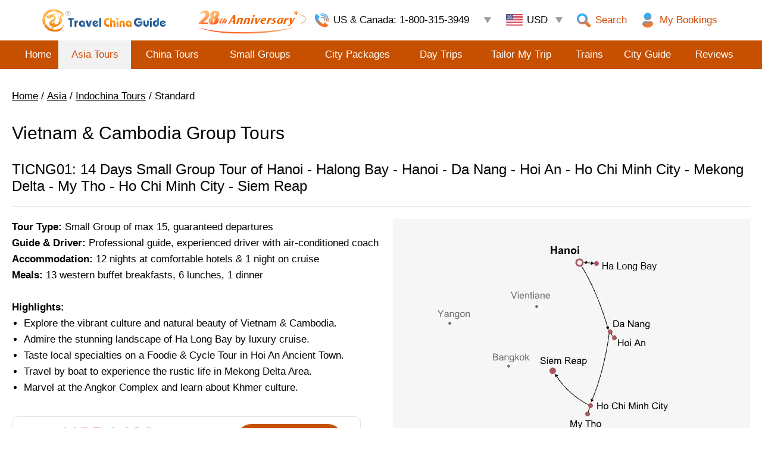

--- FILE ---
content_type: text/html; charset=utf-8
request_url: https://www.travelchinaguide.com/group/20.htm
body_size: 27172
content:
<!doctype html>
<html>
<head>
	<meta charset="utf-8">
	
<title>14 Days Small Group Tours of Vietnam & Cambodia</title>
<meta name="description" content="Our 14 days dmall group tour of Vietnam & Cambodia covers Hanoi, Halong Bay, Da Nang, Hoi An, Ho Chi Minh City and Siem Reap, with professional guide & guaranteed departures. " />
	<link rel="canonical" href="https://www.travelchinaguide.com/group/20.htm"/>
	<meta name="robots" content="max-image-preview:large">
	<meta name="viewport" content="width=device-width,initial-scale=1, maximum-scale=1,minimum-scale=1,user-scalable=no">
	<style type="text/css">html{font-size:100px}*{padding:0;margin:0;box-sizing:border-box}body{font:17px Arial,Helvetica,Verdana,Geneva,sans-serif;color:#000;background-color:#fff;line-height:1.6}li{list-style:none}img{border:0}a{color:#000;text-decoration:underline}a:hover{color:#D14900;text-decoration:none}.clear{clear:both;padding:0!important;margin:0!important}.blank10{height:10px;overflow:hidden}.blank20{height:20px;overflow:hidden}.main{max-width:1300px;padding:20px 40px;margin:0 auto}.mainContent{display:flex;flex-wrap:nowrap}.left{width:250px;flex:none}.right{position:relative;flex:auto;padding-left:40px}.c_path{position:relative;padding:12px 0;border-bottom:1px solid #dcdcdc}.hotelStar{display:inline-block}@media screen and (max-width:1200px){.main{width:100%}}@media screen and (max-width:1024px){.main{padding:10px}.right{padding-left:10px}}@media screen and (max-width:768px){.left{display:none}.right{padding-left:0}}header{position:relative;background:#fff;height:128px}.header-top{position:relative;margin:0 auto;max-width:1300px;height:80px;background:url("https://data.travelchinaguide.com/images/background/other/slogan_top_280b.png") no-repeat center center}.header-logo{width:309px;height:71px}.header-logo a{display:block;width:100%;height:100%;background:url("https://data.travelchinaguide.com/images/logo/tcg-logo.gif") no-repeat}.header-links{position:absolute;top:0;right:0;display:flex;flex-wrap:nowrap}.header-links .link-item{min-width:40px;margin:0 5px;background:url("https://data.travelchinaguide.com/images/background/icon/p29.png") no-repeat right center}.header-links .link-item:last-child{background:0}.header-links .link-item.mshow{display:none}.header-links .link-item>a{display:block;height:40px;line-height:40px;padding:0 10px 0 30px;color:#D14900;text-decoration:none;background-repeat:no-repeat;background-position:left center}.header-links .link-item>a:hover{text-decoration:underline}.header-links .link-photo a{background-image:url("https://data.travelchinaguide.com/images/tcg/tour/2016/icon_tel.png")}.header-links .link-answer a{background-image:url("https://data.travelchinaguide.com/images/tcg/tour/2016/icon_qa.png")}.header-links .link-app a{background-image:url("https://data.travelchinaguide.com/images/tcg/app/icon_app.png")}.header-links .link-photo{background:0}.header-ext{position:absolute;bottom:0;right:0;height:40px}.header-tel{position:relative;padding-right:20px;background:url("https://data.travelchinaguide.com/images/background/icon/btn_tel_open.png") no-repeat right center}.hearder-tel-main{height:40px;line-height:40px;padding-left:30px;background:url("https://data.travelchinaguide.com/images/tcg/tour/2016/icon_tel.png") no-repeat left 5px;cursor:default}.header-tel-more{display:none;background:#fff;border:1px solid #e5e5e5;border-radius:10px;box-shadow:-2px 2px 10px rgba(0,0,0,0.5);padding:8px 20px;position:absolute;text-align:left;top:35px;right:10px;width:260px;z-index:99}.hearder-tel-main:hover+.header-tel-more{display:block}.header-search{width:330px;padding-right:3px}.searchBar-search{position:relative;display:block;border:1px solid #d1d1d1;height:35px;padding-right:40px}.searchBar-search-text{font-size:17px;color:#000;width:100%;height:100%;border:0;padding-left:10px}.searchBar-search-submit{position:absolute;top:0;right:10px;width:30px;height:100%;border:0;background:url("https://data.travelchinaguide.com/images/background/icon/searchv2.gif") center center no-repeat;cursor:pointer}.header-nav{position:relative;width:100%;background:#c75000;text-align:center}.header-nav a{color:#fff;text-decoration:none;display:block;width:100%;height:48px;line-height:48px}.header-nav a:hover{color:#d66e12;background:#f2f2f2}.header-nav table{max-width:1220px;width:100%;margin:0 auto}.header-nav td.current a{color:#d66e12;background:#f2f2f2}.header-nav td ul{display:none}@media screen and (max-width:900px){nav{width:100%;white-space:nowrap;overflow-x:auto;overflow-y:hidden;scrollbar-width:none}nav::-webkit-scrollbar{width:0;height:0;display:none}.header-nav table{width:auto}.header-nav a{font-size:15px;padding:0 10px}.header-nav::before{content:'';display:block;position:absolute;left:0;top:0;height:48px;width:40px;pointer-events:none;background-image:linear-gradient(to left,rgba(234,235,241,0) 0,#eaebf1 100%)}.header-nav::after{content:'';display:block;position:absolute;right:0;top:0;height:48px;width:40px;pointer-events:none;background-image:linear-gradient(-90deg,#eaebf1 0,rgba(234,235,241,0) 100%)}.header-search{width:270px}}@media screen and (max-width:768px){header{height:auto}.header-top{height:96px;background:url("https://data.travelchinaguide.com/images/logo/logo_moblie.svg") no-repeat center 9px,url(https://data.travelchinaguide.com/images/background/other/slogan_top_280b.png) no-repeat right 0;background-size:160px 30px,200px 50px}.header-logo{display:none}.header-ext{display:none}.header-links{top:48px;width:100%;height:48px;background:#c75000;position:absolute}.header-links .link-item{width:48px;min-width:48px;float:right;background:0;margin:0 0 0 5px}.header-links .link-item a{height:48px;line-height:48px;padding:0;background-position:center center;background-size:22px}.header-links .link-item a span{display:none}.header-links .link-item.mshow{display:block}.header-links .custom{width:auto;flex:auto}.header-links .mobile-top-menu{float:left}.header-links .mobile-top-menu a{background-image:url("https://data.travelchinaguide.com/images/background/icon/2021/white/icon-menu.svg")}.header-links .link-photo a{background-image:url("https://data.travelchinaguide.com/images/background/icon/2021/white/icon-tel.svg")}.header-links .link-search a{background-image:url("https://data.travelchinaguide.com/images/background/icon/2021/white/icon-search.svg")}.header-links .link-app a{background-image:url("https://data.travelchinaguide.com/images/background/icon/2021/white/icon-app.svg");background-size:32px}.header-links .link-answer{display:none}.header-nav{display:none;position:fixed;left:0;top:0;z-index:999;width:100%;height:100%;padding:0;background:rgba(0,0,0,.3);text-align:left}.header-nav.show{display:block}.header-nav nav{display:block;width:240px;height:100%;overflow:auto;padding:30px 10px 0;background:#fff url("https://data.travelchinaguide.com/images/background/icon/icon-back-gray.png") no-repeat top 10px right 20px;box-shadow:2px 2px 5px #333}.header-nav table{width:80%}.header-nav td{display:block;border-bottom:1px solid #f2f2f2}.header-nav td.current a{background:0}.header-nav a{font-size:17px;color:#000;padding:0}.header-nav a:hover{background:0}.header-nav::before{display:none}.header-nav::after{display:none}.header-nav td ul{display:block}.header-nav td li.mhide{display:none}.header-nav td li a{padding:8px 5px 8px 30px;color:#000!important;height:auto;line-height:normal}.header-nav td.subnav>a{background:url("https://data.travelchinaguide.com/images/background/arrow/obgs-down.png") no-repeat right 10px center}}@media screen and (max-width:560px){.header-top{background-position:10px 9px,right 0}}@media screen and (max-width:425px){.header-top{background-position:30px 9px,right 0;background-size:160px 30px,160px 40px}}@media screen and (max-width:320px){.header-top{background-position:15px 9px,right 0}}.header-nav-sub{position:relative;margin:0;padding:10px;background:#f2f2f2;font-size:17px}.header-nav-sub ul{display:flex;flex-wrap:nowrap;justify-content:space-between;max-width:1100px;margin:0 auto}.header-nav-sub li{list-style:disc outside;margin:0 0 0 15px}.header-nav-sub li a{text-decoration:none}.header-nav-sub li::marker{color:#666;font-size:14px}@media screen and (max-width:900px){.header-nav-sub::before{content:'';display:block;position:absolute;left:0;top:0;height:48px;width:40px;pointer-events:none;background-image:linear-gradient(to left,rgba(234,235,241,0) 0,#eaebf1 100%)}.header-nav-sub::after{content:'';display:block;position:absolute;right:0;top:0;height:48px;width:40px;pointer-events:none;background-image:linear-gradient(-90deg,#eaebf1 0,rgba(234,235,241,0) 100%)}.header-nav-sub li{margin:0 30px 0 15px;font-size:20px}}@media screen and (max-width:768px){.header-nav-sub{display:none}}footer{width:100%;color:#fff;background:#c75000;text-align:center}.footer-link{color:#fff;padding:14px 0;border-bottom:1px solid #ffc592}.footer-link a{color:#fff;text-decoration:none;padding:0 20px;display:inline-block}.footer-link a:hover{color:#fff;text-decoration:underline}.footer-link span{display:inline-block}.footer-link .septd{font-size:10px}.footer-link .septl{font-size:10px}.footer-info{padding:12px;font-size:15px}@media screen and (max-width:768px){.footer-link span._h770{display:none}}@media screen and (max-width:425px){.footer-link a{padding:0 5px}}@media screen and (max-width:360px){.footer-link a{font-size:15px}}@media screen and (min-width:769px){header{height:116px}header a{text-decoration:none}.header-top{height:68px;max-width:100%;padding:0 60px;margin:0 auto;background:0;display:flex;flex-wrap:nowrap;align-items:center}.header-logo{width:230px;height:60px;min-width:230px}.header-logo a{background:url("https://data.travelchinaguide.com/images/logo/tcg-logo-2023.gif") no-repeat}.header-right{flex:auto;height:100%;display:flex;flex-wrap:nowrap;align-items:center;justify-content:flex-end}.anniversary{width:200px;height:60px;background:url("https://data.travelchinaguide.com/images/background/other/25thanniversary.png") no-repeat center center}.header-right .link-item{margin:0 5px;min-width:95px}.header-right .link-item.mshow{display:none}.header-right .link-item>a{display:block;height:40px;line-height:40px;padding:0 10px 0 35px;color:#D14900;text-decoration:none;background-repeat:no-repeat;background-position:left center}.header-right .link-item>a:hover{text-decoration:underline}.header-right .link-photo{width:310px;min-width:310px}.header-right .link-answer{min-width:105px}.header-right .link-photo a{background-image:url("https://data.travelchinaguide.com/images/background/icon/ico-tel.svg");color:#000}.header-right .link-answer a{background-image:url("https://data.travelchinaguide.com/images/background/icon/ico-qa.svg")}.header-right .link-search a{background-image:url("https://data.travelchinaguide.com/images/background/icon/ico-search.svg")}.header-right .header-ext{position:relative;height:auto;margin:0 15px 0 5px}.header-right .header-ext .header-search{width:100%;max-width:300px;min-width:260px;padding:0}.header-right .searchBar-search-submit{background-image:url("https://data.travelchinaguide.com/images/background/icon/ico-search.svg")}.header-right .link-photo a span{display:block;padding-right:25px;background:url("https://data.travelchinaguide.com/images/background/arrow/icon-arrow-down-gray-12-10.png") no-repeat right center}.header-right .link-photo a span:last-child{display:none}.header-right .topLoginBox{background:url("https://data.travelchinaguide.com/images/background/icon/ico-user.svg") left center no-repeat}}@media screen and (max-width:1144px){.header-top{padding:0;max-width:1024px}}@media screen and (max-width:980px){.header-right .header-ext{display:none}.header-right .link-search{display:block}.header-right .link-photo{width:115px;min-width:115px}.header-right .link-photo a span{background:0;color:#D14900}.header-right .link-photo a span:first-child{display:none}.header-right .link-photo a span:last-child{display:block;padding:0}}@media screen and (max-width:768px){.anniversary{display:none}.header-right{top:48px;width:100%;height:48px;background:#c75000;position:absolute;display:flex;justify-content:flex-end}.header-right .link-item{width:48px;min-width:48px;height:100%;float:right;background:0;margin:0 0 0 5px}.header-right .link-item a{display:block;height:48px;line-height:48px;padding:0;background-repeat:no-repeat;background-position:center center;background-size:22px}.header-right .link-item a span{display:none!important}.header-right .link-item.mshow{display:block}.header-right .custom{width:auto;flex:none;min-width:0}.header-right .mobile-top-menu{float:left;flex:none;position:absolute;top:0;left:0}.header-right .mobile-top-menu a{background-image:url("https://data.travelchinaguide.com/images/background/icon/2021/white/icon-menu.svg")}.header-right .link-photo a{background-image:url("https://data.travelchinaguide.com/images/background/icon/2021/white/icon-tel.svg")}.header-right .link-search a{background-image:url("https://data.travelchinaguide.com/images/background/icon/2021/white/icon-search.svg")}.header-right .link-app a{background-image:url("https://data.travelchinaguide.com/images/background/icon/2021/white/icon-app.svg");background-size:32px}.header-right .link-answer{display:none}}@media screen and (max-width:360px){.header-top .link-user a.mUserbarBoxIcon{display:block!important}}.currency-current{position:relative;padding:5px 30px 5px 10px;cursor:pointer;background:url("https://data.travelchinaguide.com/images/background/arrow/icon-arrow-down-gray-12-10.png") no-repeat right 15px center}.currency-item{display:block;width:80px;height:20px;line-height:20px;padding:0 0 0 35px;background-position:left center;background-repeat:no-repeat;background-size:contain}.currency-item.usd{background-image:url("https://data.travelchinaguide.com/images/background/icon/currency/usd.svg")}.currency-item.cad{background-image:url("https://data.travelchinaguide.com/images/background/icon/currency/cad.svg")}.currency-item.aud{background-image:url("https://data.travelchinaguide.com/images/background/icon/currency/aud.svg")}.currency-item.gbp{background-image:url("https://data.travelchinaguide.com/images/background/icon/currency/gbp.svg")}.currency-item.eur{background-image:url("https://data.travelchinaguide.com/images/background/icon/currency/eur.svg")}.currency-item.nzd{background-image:url("https://data.travelchinaguide.com/images/background/icon/currency/nzd.svg")}.currency-item.sgd{background-image:url("https://data.travelchinaguide.com/images/background/icon/currency/sgd.svg")}.currency-item.hkd{background-image:url("https://data.travelchinaguide.com/images/background/icon/currency/hkd.svg")}.currency-item.chf{background-image:url("https://data.travelchinaguide.com/images/background/icon/currency/chf.svg")}.currency-item.usd::before{content:'USD'}.currency-item.cad::before{content:'CAD'}.currency-item.aud::before{content:'AUD'}.currency-item.gbp::before{content:'GBP'}.currency-item.eur::before{content:'EUR'}.currency-item.nzd::before{content:'NZD'}.currency-item.sgd::before{content:'SGD'}.currency-item.hkd::before{content:'HKD'}.currency-item.chf::before{content:'CHF'}.currency-list{display:none;position:absolute;top:35px;left:10px;padding:0;background:#fff;border-radius:5px;box-shadow:0 0 5px #999;z-index:99}.currency-list ul{margin:0}.currency-list li{list-style:none;padding:10px}.currency-list li:hover{background:#d4d4d4}@media screen and (max-width:1180px){.hasCurency .link-photo{width:115px;min-width:115px}.hasCurency .link-photo a span{background:0;color:#D14900}.hasCurency .link-photo a span:first-child{display:none}.hasCurency .link-photo a span:last-child{display:block;padding:0}}@media screen and (max-width:900px){.hasCurency .link-user{display:none}}@media screen and (max-width:768px){.hasCurency .link-user{display:block}.hasCurency .link-photo{width:48px;min-width:48px}.currency-current{background-image:url("https://data.travelchinaguide.com/images/background/arrow/arrow-white-down-s.gif")}.currency-current>.currency-item{margin-top:10px;color:#fff}.currency-list{top:40px}}.chat_entry{height:57px!important}.lim_mini_wrap .chat_copyright{display:none}#lim_mobile_chat{right:80px;bottom:20px;height:53px}@media screen and (max-width:900px){.tourFooterBar.OnlyliveChat~#lim_mobile_chat{right:10px;bottom:10px}.tourFooterBar:not(.OnlyliveChat)~.chat_entry{width:calc(50vw - 24px)!important;height:48px!important;top:auto;right:auto!important;bottom:0!important;left:0!important;overflow:hidden;background:none!important;box-shadow:none!important}.tourFooterBar:not(.OnlyliveChat)~.chat_entry *{display:none}.tourFooterBar:not(.OnlyliveChat)~#lim_mobile_chat{width:calc(50vw - 24px);height:48px;top:auto;right:auto;bottom:0;left:0;overflow:hidden}.tourFooterBar:not(.OnlyliveChat)~#lim_mobile_chat #lim_mchat_wrapper{width:100%;height:100%;opacity:0!important;visibility:visible}.tourFooterBar:not(.OnlyliveChat)~#lim_mobile_chat a,.tourFooterBar:not(.OnlyliveChat)~#lim_mobile_chat a.lim_mini_notxt{width:100%!important;height:100%!important;padding:0!important;margin:0!important;background:none!important;box-shadow:none!important}.tourFooterBar:not(.OnlyliveChat)~#lim_mobile_chat a *{display:none!important}.tourFooterBar:not(.OnlyliveChat)~.lim_mini_wrap{right:10px!important}}.scroll-to-form-btn{position:fixed;bottom:30px;left:50%;transform:translateX(-50%);width:540px;height:56px;border-radius:32px;background-color:#fff;text-align:center;font-size:20px;cursor:pointer;z-index:9999;display:none;flex-direction:row;justify-content:space-between;align-items:center;box-shadow:0 4px 8px rgba(0,0,0,0.2);padding:5px}.scroll-to-form-btn-content{width:50%}.scroll-to-form-btn-origin-price{text-decoration:line-through}.scroll-to-form-btn-discount-price{font-size:30px;color:#c20000}.scroll-to-form-btn-check-availability{width:50%;background:#c85101;border-radius:30px;height:100%;color:#fff;display:flex;justify-content:center;align-items:center}@media screen and (max-width:900px){.scroll-to-form-btn{height:48px}}@media screen and (max-width:600px){.scroll-to-form-btn{width:100%;height:52px;border-radius:0;box-shadow:0 4px 15px rgba(0,0,0,0.8)}.scroll-to-form-btn{bottom:0}}@media screen and (max-width:450px){.scroll-to-form-btn-origin-price{display:none}.scroll-to-form-btn-check-availability{width:80%}}@media screen and (max-width:350px){.price{display:none}.scroll-to-form-btn-content{width:auto}.scroll-to-form-btn-check-availability{width:100%}}.autosizeframe{width:100%;max-width:100%}.c_map{float:right;margin-left:10px}.c_map img{max-width:100%;height:auto}.imgDiv{text-align:center}.imgDiv img{max-width:100%}.tac{text-align:center}.imgholder{position:relative;overflow:hidden}.imgholder img{position:absolute;width:100%;height:100%;top:0;left:0}.imgholder.w805x400{padding:49.6894% 0 0}.imgholder.w764x332{padding:43.4555% 0 0}.imgholder.w414x206{padding:49.7585% 0 0}.imgholder.w350x260{padding:74.2857% 0 0}.imgholder.w350x226{padding:64.5714% 0 0}.tipsBox{margin:0 0 0 30px}.tipsBox li{list-style-type:disc;margin-bottom:20px;text-align:justify}.weatherTitle{text-align:center;line-height:36px;padding-right:80px;background:#efefef;color:#000;font-size:18px}h1.tourTitle{display:block;font-size:30px;color:#000;margin:20px 0;font-weight:normal}h1.tourTitle .ttnsp0{color:#000;display:inline-block}h1.tourTitle .ttnsp0 span{color:#c10000}h2.tourTitle{color:#d75b00;font-weight:normal;font-size:22px}h2.tourTitle a{color:#d05901;text-decoration:underline}h2.tourTitle a:hover{color:#f60;text-decoration:none}h2.orangeTitle{color:#d75b00;font-size:24px}h2.orangeTitle a{color:#d75b00}.spTitle{color:#d75b00;font-size:20px}.clrOrange{color:#d75b00}.ft16{font-size:20px}.textSection,.groupIntroBox{text-align:justify}.function-toursearch{height:36px;margin:20px 0 10px}#tourComments{margin-top:10px}.dotline{border-top:1px dashed #d1d1d1;padding-top:10px;margin-top:10px}.septline{clear:both;height:0;line-height:0;border-top:1px solid #d1d1d1}.grayline{border-top:1px solid #d1d1d1;font-size:0;height:0;line-height:0}.btnBigMore{background:url(https://data.travelchinaguide.com/images/tcg/tour/v2015/btn5.png) no-repeat;margin:0 0 10px;width:255px;height:47px;line-height:45px;text-align:center}.btnBigMore a{display:block;height:40px;color:#fff;font-size:18px;text-decoration:none;padding-right:30px}.btnBigMore a:hover{color:#FF0;text-decoration:none}.bgGray{background:#f2f2f2}.bgGray .c_path{border:0}.bgGray .main .blank20:first-child{display:none}.bgGray0 .c_path{border:0}.bgGray0 .main .blank20:first-child{display:none}@media screen and (max-width:1200px){body{font-size:20px}header{font-size:17px}h2.tourTitle{font-size:24px}}@media screen and (max-width:900px){.header-nav a{font-size:20px;padding:0 12px}}@media screen and (max-width:768px){h1.tourTitle{line-height:normal}.function-toursearch{display:none}.mhide768{display:none!important}}@media screen and (max-width:640px){#tourComments{width:100%}.tableBox{overflow:auto;width:calc(100vw - 20px)}}.btnLoadmoreItrips{margin:0 auto;padding:10px 0;color:#fff;width:275px;background:#3083c7;font-size:16px;text-align:center;border-radius:5px;cursor:pointer}.btnLoadmoreItrips:hover{background:#4792d0;color:#fff}.btnLoadmoreItrips.w350{width:350px}.mtloading{padding:10px;text-align:center;vertical-align:middle;display:none}@media screen and (max-width:350px){.btnLoadmoreItrips.w350{width:auto;font-size:inherit}}.rateRT{position:absolute;top:12px;right:0}.rateRT a{font-size:16px;text-decoration:underline;margin-left:10px;display:inline-block;height:24px;line-height:24px}@media screen and (max-width:640px){.rateRT{position:static;text-align:center;padding:10px 0 0}}.tourFooterBar{position:fixed;display:none;bottom:0;left:0;width:100%;height:.48rem;overflow:hidden;background:#fff;box-shadow:0 -.05rem .10rem #888;z-index:998}.tourFooterBar .closeFooterBar{position:absolute;top:0;right:0;height:.48rem;width:.48rem;background:url("https://data.travelchinaguide.com/images/background/bg/icon_close_36.png") no-repeat center center;cursor:pointer}.tourFooterBar ul{margin:0 .48rem 0 0;padding:0;overflow:hidden;height:100%;display:block}.tourFooterBar li{float:left;height:100%;border-right:.01rem solid #e3e3e3;text-align:center}.tourFooterBar li a{display:block;height:100%;line-height:.48rem;text-decoration:none}.tourFooterBar li a:hover{color:#000}.tourFooterBar li a span{padding-left:.45rem;display:inline-block}.tourFooterBar li.btnLiveChat{width:50%}.tourFooterBar li.btnLiveChat a span{background:url("https://data.travelchinaguide.com/images/background/icon/icon-chat-orange.svg") no-repeat .10rem center}.tourFooterBar li.btnDownload{width:50%}.tourFooterBar li.btnDownload a span{background:url("https://data.travelchinaguide.com/images/tcg/tour/2016/icon_download.png") no-repeat .10rem center}.tourFooterBar li.btnBook{width:50%}.tourFooterBar li.btnBook a span{background:url("https://data.travelchinaguide.com/images/background/icon/icon-tailor-orange.svg") no-repeat .10rem center}@media screen and (max-width:900px){.tourFooterBar.OnlyliveChat{display:none}.tourFooterBar{background:#c75000}.tourFooterBar .closeFooterBar{background:url("https://data.travelchinaguide.com/images/background/icon/icon-close-white.svg") no-repeat center center/16px}.tourFooterBar li a{color:#fff}.tourFooterBar li.btnLiveChat a span{background-image:url("https://data.travelchinaguide.com/images/background/icon/icon-chat-white.svg")}.tourFooterBar li.btnBook a span{background-image:url("https://data.travelchinaguide.com/images/background/icon/icon-tailor-white.svg")}.tourFooterBar{display:block}.tourFooterBar ~ #livechat{width:1.35rem;height:.48rem;top:auto;right:auto;bottom:0;left:0;z-index:9998;overflow:hidden}.tourFooterBar ~ #livechat img{width:100%;height:100%;opacity:0;visibility:visible}.tourFooterBar ~ footer{margin-bottom:.48rem}}@media screen and (max-width:414px){.tourFooterBar li a span{padding-left:0;background:none!important}}.tourIndexSubject{border-radius:15px 0 0 15px;padding:0;display:inline-block;background:#dc771d}.tourIndexSubject .subjectField{display:block;color:#fff;font-size:22px;font-weight:normal;padding:4px 50px 4px 20px;background:url(https://data.travelchinaguide.com/images/tcg/tour/icon/titl-bg-white.svg) no-repeat right bottom/auto 103%;background-position:right -10px bottom}.tourIndexSubject a{color:#fff}.tourIndexSubject a:hover{color:#fff}.tourIndexSubject.blue{background:#3683c1}.tourIndexSubject.bluefixed{background:#3781be;border-radius:0}.tourIndexSubject.bluefixed .subjectField{padding:4px 30px 4px 20px;background:url(https://data.travelchinaguide.com/images/background/bg/bg-tit-blue.jpg) no-repeat right bottom/auto 103%}@media screen and (max-width:480px){.tourIndexSubject{border-radius:10px;display:block;text-align:center}.tourIndexSubject .subjectField{font-size:20px;padding:4px 10px;background:0}.tourIndexSubject.bluefixed{border-radius:10px}.tourIndexSubject.bluefixed .subjectField{padding:4px 10px;background:0}}.tailor{background:#f2f2f2;border:1px solid #d1d1d1;border-radius:5px;padding:10px;text-align:center}a.tailorLink{background:url(https://data.travelchinaguide.com/images/tcg/tour/button/p010.png) no-repeat;color:#fff;display:inline-block;font:18px/33px Arial,Helvetica,sans-serif;height:33px;margin-left:20px;text-align:left;text-decoration:none;width:185px;text-indent:35px}a.tailorLink:hover{color:#fff;text-decoration:none}@media screen and (max-width:768px){.tailor{display:none}}.link-item.custom.mshow:last-child{width:53px}.tReview_switch{display:inline-block;padding:0 25px 0 10px;cursor:pointer;text-decoration:underline;text-underline-offset:3px;background:url("https://data.travelchinaguide.com/images/background/icon/icon_arrow_down_black.png") no-repeat right center}.tReview_moreWords{display:none}.tReview_moreWords+.tReview_ellipsis{display:inline}.tReview_ellipsis+.tReview_switch{display:inline-block}.tReview_switch.open{background-image:url("https://data.travelchinaguide.com/images/background/icon/icon_arrow_up_black.png")}#frmTouri{scroll-margin-top:126px}.gbMask{position:absolute;top:0;left:0;width:100%;height:100%}.tb2019{background:#fff;overflow:hidden;position:relative}.tb2019 img{display:block;width:100%;height:auto}.tb2019 .tbTitle{position:absolute;bottom:50px;width:100%;color:#fff;text-align:center;line-height:normal;box-sizing:border-box}.tb2019 .tbTitle h1{font-size:50px;margin:0;font-weight:normal;text-shadow:1px 1px 2px #000}.tb2019 .tbTitle div{color:#fff;font-size:24px;font-weight:normal;margin-top:20px;text-shadow:1px 1px 2px #000}.tb2019-img{position:relative}.tb2019 .highly{max-width:180px;min-width:90px;padding:10px;display:block;border-radius:20px 0 0 0;position:absolute;right:20px;bottom:0}@media screen and (max-width:1600px){.gbMask{position:relative;top:auto;left:auto;background:#f2f2f2}.tb2019 .tbTitle{position:relative;bottom:auto;color:#000;padding:10px 0}.tb2019 .tbTitle h1{font-size:34px;text-shadow:none}.tb2019 .tbTitle div{color:#000;text-shadow:none;margin:10px auto}}@media screen and (max-width:900px){.tb2019 .highly img{width:61%;float:right}}@media screen and (max-width:834px){.tb2019 .tbTitle h1{font-size:30px}.tb2019 .tbTitle div{display:none}}@media screen and (max-width:600px){.tb2019 .highly{right:6px}}.otags{background:#f2f2f2;padding:0;margin-top:10px;border-radius:10px}.otags ul{margin:0 auto;display:flex;flex-wrap:wrap;grid-gap:1px;max-width:1160px}.otags li{flex:auto;padding:8px 0 8px 60px;color:#999;min-width:180px;line-height:normal}.otags li div{color:#000}.otags li:not(:last-child){border-right:1px solid #fff}.otags .bicon1{background:url("https://data.travelchinaguide.com/images/tcg/tour/bustour/icon/icon-date.png") no-repeat 10px center}.otags .bicon2{background:url("https://data.travelchinaguide.com/images/tcg/tour/bustour/icon/icon-hotel.png") no-repeat 10px center}.otags .bicon3{background:url("https://data.travelchinaguide.com/images/tcg/tour/bustour/icon/icon-people.png") no-repeat 10px center}.otags .bicon4{background:url("https://data.travelchinaguide.com/images/tcg/tour/bustour/icon/icon-noshopping.png") no-repeat 10px center}.otags .bicon5{background:url("https://data.travelchinaguide.com/images/tcg/tour/bustour/icon/icon-change.png") no-repeat 10px center;min-width:200px}.otags .bicon6{background:url("https://data.travelchinaguide.com/images/tcg/tour/bustour/icon/icon-private.png") no-repeat 10px center}.otags .bicon7{background:url("https://data.travelchinaguide.com/images/tcg/tour/bustour/icon/icon-promise.png") no-repeat 10px center;min-width:210px}.otags .bicon8{background:url("https://data.travelchinaguide.com/images/tcg/tour/bustour/icon/icon-guide.png") no-repeat 10px center;min-width:210px}.otags .bicon9{background:url("https://data.travelchinaguide.com/images/tcg/tour/bustour/icon/icon-code.png") no-repeat 15px center}@media screen and (max-width:1130px){.otags ul{width:100%}.otags li{border-right:1px solid #fff;border-bottom:1px solid #fff}}@media screen and (max-width:768px){.otags{margin-bottom:0}.otags li{flex:1}}.prb2023{position:relative;margin-bottom:20px}.prb2023 ul{display:flex;flex-wrap:wrap;overflow:hidden}.prb2023 li{position:relative;width:33.3333%;border:3px solid #fff;margin:0 0 16px}.prb2023 a{display:block;text-decoration:none;height:100%}.prb2023 a .prbItem{border:1px solid #fff;box-sizing:content-box}.prb2023 .prbItem{display:flex;flex-direction:column;margin:0 auto;height:100%;background:#f2f2f2}.prb2023 .prb_img_box{position:relative;overflow:hidden}.prb2023 .prb_img_box img{position:absolute;display:block;width:100%;height:100%;left:0;top:0}.prb2023 .li_title_box{padding:10px;color:#000;flex:1}.prb2023 .li_title_box .li_title_1{font-size:larger;margin-bottom:10px;line-height:normal}.prb2023 .li_title_box .price{display:inline-block;color:#000}.prb2023 .li_title_box .price span{font-size:larger}.prb2023 .li_title_box .price span.normalPrice{color:#000;text-decoration:line-through;margin-right:5px;font-size:inherit}.prb2023 .li_title_box .price span.newPrice{color:#C10000}.prb2023 .category-details .li_title_box{flex:none}.prb2023 .li_details{flex:auto;padding:0 10px 10px;color:#444}.prb2023 a:hover .prbItem{border-color:#8d8d8d}.piconly .prbItem{position:relative}.piconly .li_title_box{position:absolute;left:0;bottom:0;background:rgba(0,0,0,0.5);color:#fff;width:100%;padding:2px 0;text-align:center;text-decoration:underline;font-size:20px}.prb2023.col4 li{width:25%}@media screen and (max-width:900px){.prb2023 li{width:50%}.prb2023.col4 li{width:33.3333%}}@media screen and (max-width:480px){.prb2023 ul{justify-content:center}.prb2023 li{width:100%;border:0}.prb2023 a .prbItem{border:0}.prb2023.col4 li{width:50%;border:4px solid #fff}}.sgiForm{position:relative;min-height:663px}.sgiForm .sgiBox{background:#f2f2f2;border:1px solid #d1d1d1;margin-bottom:10px}.sgiForm .fprice{padding:20px 0;text-align:center}.sgiForm .fprice span{color:#C10000;font-size:30px}.sgiForm .fprice span.normalPrice{font-size:large;color:#000;text-decoration:line-through}.sgiTitle{background:#6b6b6b;color:#fff;text-align:center;font-size:18px;height:48px;line-height:48px}.choiceBox{padding:8px 8px 8px 24px}.choiceBox .ui-spinner{height:auto!important}.choiceBox input{width:40px;margin-top:0!important;margin-bottom:0!important}.cbTitle{padding:8px 0}.cbTitle div{padding-right:35px;display:inline-block;background:no-repeat right center}.cbTitle div.cbAdult{background-image:url("https://data.travelchinaguide.com/images/tcg/tour/2016/icon_adults_gray.png")}.cbTitle div.cbChild{background-image:url("https://data.travelchinaguide.com/images/tcg/tour/2016/icon_children_gray.png")}.sgiForm .btns{text-align:center;margin:10px 0 20px}.sImgBox{text-align:center;position:relative;margin:0 auto}.sImgBox img{display:block;max-width:100%;width:100%;height:auto;margin:0 auto}.sImgBox .sImgTitle{color:#fff;padding:8px 0;position:absolute;left:0;bottom:0;font-size:18px;width:100%;text-align:left;text-indent:20px;background:url(https://data.travelchinaguide.com/images/tcg/china-trains/v2015/bg-black-60.png)}.sImgBox .sImgTitle.tac{text-indent:0;text-align:center}.sImgBox.wimg{max-width:764px}.sImgBox.w824{max-width:824px}.sImgBox.w830{max-width:830px}.sImgBox.w805h400{max-width:805px}.sImgBox.w930{max-width:930px}.sImgBox.w1160{max-width:1160px}.twoImgBox{text-align:center;margin:0 auto}.twoImgBox img{display:block;max-width:100%;width:100%;height:auto;margin:0 auto}.twoImgBox .imgBox{margin:0;display:inline-block;width:49%}.imgWithTitle{position:relative;display:block;margin:0 auto;max-width:350px}.imgWithTitle.w350{max-width:350px}.imgWithTitle.w410{max-width:410px}.imgWithTitle.w460{max-width:460px}.imgWithTitle.w480{max-width:480px}.imgWithTitle.w520x300{max-width:520px}.imgWithTitle.w580x320{max-width:580px}.imgWithTitle.w588x420{max-width:588px}.imgWithTitle.w448x320{max-width:448px}.imgWithTitle.w488x397{max-width:488px}.imgWithTitle .imgNote{background:url(https://data.travelchinaguide.com/images/tcg/china-trains/v2015/bg-black-60.png);color:#fff;padding:4px 0;text-align:center;position:absolute;left:0;bottom:0;width:100%}@media screen and (max-width:480px){.sImgBox .sImgTitle{position:relative;background:#f2f2f2;color:#000}.twoImgBox .imgBox{margin:8px auto;width:auto;display:block}.imgWithTitle .imgNote{position:relative;background:#f2f2f2;color:#000}}footer{background:#c75000;color:#fff}.header-nav{background:#c75000}.header-nav td.current a{color:#d14900}@media screen and (min-width:769px){.header-right .link-item>a{color:#d14900}.header-right .link-photo a{color:#000}}@media screen and (max-width:768px){.header-right{background:#c75000}.header-nav{background:rgba(0,0,0,.3)}}.tb2019 .tbTitle{padding-bottom:5%}.tb2019 .tbTitle h1{font-size:40px;font-weight:normal}@media screen and (max-width:1024px){.tb2019 .tbTitle{position:static;background:#f2f2f2;color:#000;padding:10px}.tb2019 .tbTitle h1{font-size:20px;text-shadow:none;font-weight:normal}.tb2019 .tbTitle div{display:none}.gbMask{position:static;background:0}}.tourLargeBanner{position:relative;height:calc(100vw*800/2560)}.tourLargeBanner img{width:100%;height:100%}.tourLargeBanner+.main{padding-top:0}.tourLargeBanner+.main .tourTitle{position:absolute;color:#fff;top:-105px;left:auto;margin:0;padding:0;text-shadow:2px 2px #333;font-size:50px;line-height:normal}.tourLargeBanner+.main .tourTitle+.tourName.showPrivate{margin:30px 0}@media screen and (max-width:1600px){.tourLargeBanner+.main .tourTitle:has(~.tourIntroBox.hasPrice){margin-right:310px}.tourLargeBanner+.main .tourTitle{position:static;color:#000;text-shadow:none;margin:10px 0;font-size:34px}.tourLargeBanner+.main .tourTitle+.tourName.showPrivate{margin:10px 0}}@media screen and (max-width:900px){.tourLargeBanner+.main .tourTitle:has(~.tourIntroBox.hasPrice){margin-right:0}}@media screen and (max-width:600px){.tourLargeBanner{height:calc(100vw*300/618)}}@media screen and (max-width:834px){.tourLargeBanner+.main .tourTitle{font-size:30px;margin-bottom:20px}}@media screen and (max-width:425px){.tourLargeBanner{height:calc(100vw*206/425)}}.tbtopbar{position:absolute;top:0;left:10px;width:100%;z-index:1}.f_path{width:1130px;padding:10px 0;margin:0 auto;text-align:left}.f_path.text-white{color:#fff}.f_path.text-white a{color:#fff}.f_path.text-white a:hover{color:#f60}@media screen and (max-width:1130px){.f_path{width:auto}}@media screen and (max-width:768px){.tbtopbar{display:none}}.qa-title{background:#f2f2f2;color:#000;font-size:24px}.qa-list-q-info span{color:#0071DB}.qa-list-a-title{color:#0071DB}.qa-list-a-info div{color:#0071DB}.qa-list-q-info,.qa-list-a-info{color:#757575}.qa-form-title{background:#f2f2f2;color:#000;text-align:center;font-size:24px}.btn-qa-submit-reply{background:url(https://data.travelchinaguide.com/images/tcg/answers/btn-qa-submit-2023.png) left center no-repeat}.btn-qa-submit{background:url("https://data.travelchinaguide.com/images/tcg/answers/btn-answers-submit-2023.png") left center no-repeat}#replyBox .replyBox-title{color:#d14900}.main{padding:20px}.tourMain{position:relative;padding-top:10px}.tourLeft{flex:1}@media screen and (max-width:1024px){.main{padding:10px}}.rtop:empty{display:none}.tourLeft .autosizeframe{width:100%}.ArtTitle{font-size:22px;line-height:30px;min-height:30px;padding:0 0 0 35px;margin-bottom:8px;background:url("https://data.travelchinaguide.com/images/background/icon/icon-title.png") no-repeat 5px center}.ArtTitleSmall{background:url(https://data.travelchinaguide.com/images/background/icon/heading-h3.png) 3px center no-repeat;padding-left:28px;font-size:18px;font-weight:normal}.mtcLine{border-bottom:1px solid #e3e3e3}.mtcLabel{display:inline-block;margin-bottom:-1px;color:#fff;font-size:18px;height:44px;line-height:44px;background:#5393c1;padding:0 20px;border-radius:10px 10px 0 0}@media screen and (max-width:768px){.mtcBg{margin:0 0 -8px}}.thb0{position:relative}.thb0 .page_path{padding:12px 0}.thb0 .page_path a{display:inline-block}.thb0 h1.tourTitle{font-size:30px;line-height:normal;font-weight:normal;padding:0;color:#000}.thb0 .tourName{font-size:24px;padding:10px 0 20px;line-height:normal}.rtop .tourName{margin-top:15px}.thb0.mapNone:has(.hasPrice){min-height:200px}@media screen and (max-width:768px){.thb0 .tourName{padding:0 0 10px}}@media screen and (max-width:425px){.thb0 h1.tourTitle{font-size:22px}}.tourIntroBox{position:relative;border-top:1px solid #e3e3e3;padding:20px 0 0;display:flex;flex-wrap:nowrap}.tourIntroBox.mapOnLeft{flex-direction:row-reverse}.tourName:not(.showPrivate)+.tourIntroBox{min-height:70px}.tourIntro{text-align:justify;margin:0 20px 0 0;flex:1}.thb0 .tourIntro{text-align:left}.mapOnLeft .tourIntro{margin:0 0 0 20px}.tourMap{width:50%}.tourMapBox{position:relative;overflow:hidden}.tourMapBox img{display:block;position:absolute;top:0;left:0;width:100%;height:100%}.tourIntro .ti_item{display:block;margin-bottom:15px}.tourIntro .stitle{font-weight:bold;display:inline-block}.alertBox{background:#f2f2f2;padding:10px;border-radius:5px;margin-top:30px}.alertBox span{color:#d14900}.highlights{margin:0;padding:0}.highlights li{list-style:disc outside;margin-left:20px}.adNoshopping{margin:20px 0 0 10px;border:0;padding:0;background:0}.adNoshopping img{max-width:427px;width:100%;height:auto}.adCustomize{font-size:20px;font-weight:bold}.adCustomize.tripAfter{padding:8px;text-align:center;border:1px solid #e3e3e3;border-radius:5px;background:#f2f2f2}.tourIntroBox.mapNone{position:static;border:0;padding:0}.tourIntroBox.mapNone .tourIntro .rateRT{position:absolute}.tourIntroBox.mapNone.hasPrice{min-height:20px}.mapNone .tourIntro{margin:0}.mapNone .adNoshopping{margin:0;display:inline-block;padding:20px 50px 10px;background:#f2f2f2;border-radius:10px}.mapNone .it_lowprice{position:absolute;top:40px;right:0;border:0}.mapNone .it_lowprice a{display:block;margin-top:20px}.mapNone .otags{border-radius:10px;padding:0}.mapNone .otags li{border-right:2px solid #fff}.mapNone .otags li:last-child{border:0}.thb0 .tourName.showPrivate{background:url("https://data.travelchinaguide.com/images/tcg/tour/background/g_list_icon_private.png") no-repeat;display:flex;align-items:center;padding:0 350px 10px 55px;min-height:70px}.mapNone .page_path{border-bottom:1px solid #dcdcdc}.mapNone h1.tourTitle,.mapNone .tourName{padding-right:330px}.mapNone:has(.hasPrice) .page_path{margin-bottom:20px}@media screen and (max-width:1200px){.tourIntroBox:not(.mapNone).hasPrice .tourIntro{padding-bottom:90px;min-height:480px}.tourIntroBox:not(.mapNone) .tourIntro .it_lowprice{position:absolute;left:0;bottom:0;width:100%}}@media screen and (max-width:900px){.mapNone .it_lowprice{position:static;border:1px solid #e3e3e3}.mapNone .it_lowprice a{display:inline-block;margin-top:0}.thb0 .tourName.showPrivate{padding-right:0}.mapNone h1.tourTitle,.mapNone .tourName{padding-right:0}}@media screen and (max-width:900px){.tourIntroBox{display:block;padding-top:10px}.tourIntro{margin:0!important}.tourMap{margin-top:10px;width:100%}.tourIntroBox.mapNone .tourIntro .rateRT{position:static}.tourIntroBox:not(.mapNone).hasPrice .tourIntro{padding-bottom:0;min-height:inherit}.tourIntroBox:not(.mapNone) .tourIntro .it_lowprice{position:relative;left:auto;bottom:auto;width:100%;text-align:left}}@media screen and (max-width:768px){.tourIntroBox:not(.mapNone) .tourIntro .it_lowprice{text-align:center}}@media screen and (max-width:710px){.mapNone .otags li{width:50%;flex:auto;border:1px solid #fff}.mapNone .otags li:last-child{border:1px solid #fff}}@media screen and (max-width:640px){.adNoshopping{margin:20px 0 0;text-align:center}.tourMap{margin:10px auto}}@media screen and (max-width:480px){.mapNone .adNoshopping{padding:20px 10px 10px;display:block}.mapNone .it_lowprice{border:0;border:1px solid #fff;padding:10px 0}.mapNone .it_lowprice a{display:none}.adNoshopping+.it_lowprice{margin-top:20px}}.tReviewsRating{padding-left:10px;margin-top:8px}.tReviewsRating span{display:inline-block;height:24px;line-height:24px}.trrBar{position:relative;width:120px;height:24px;overflow:hidden;background:url("https://data.travelchinaguide.com/images/tcg/tour/reviews/icon-rate-star-m-e.png") repeat-x;vertical-align:top;display:inline-block}.trrBar div{position:relative;width:120px;height:24px;overflow:hidden;background:url("https://data.travelchinaguide.com/images/tcg/tour/reviews/icon-rate-star-m.png") repeat-x}.rateRT{position:absolute;top:0;right:40px}.rateRT a{color:#000;text-decoration:underline;margin-left:10px;display:inline-block;height:24px;line-height:24px}.tourIntroBox .tourIntro .rateRT{position:static}@media screen and (max-width:640px){.tReviewsRating{padding:0}.rateRT{padding:0}}@media screen and (max-width:480px){.rateRT{position:static;text-align:center;margin:10px}}.it_lowprice{border:1px solid #e3e3e3;border-radius:10px;padding:10px 30px;margin-top:20px;display:inline-block;font-size:20px;line-height:normal;text-align:center}.it_lowprice span{color:#d14900;font-size:36px}.it_lowprice a{display:inline-block;margin-left:30px;text-decoration:none;height:48px;line-height:48px;font-size:20px;color:#fff;text-align:center;border:0;background:#c75000 url("https://data.travelchinaguide.com/images/background/arrow/arrow_white_right_24.png") no-repeat right 5px center/30px;border-radius:30px;box-shadow:0 3px 0 rgba(0,0,0,0.24);padding:0 40px 0 30px}.it_lowprice.nobd{border:0;padding:10px;margin:0}.it_lowprice.nobd a{margin:0 auto}.it_lowprice .npnote{color:#000;font-size:20px;display:inline-block;margin:10px 0 0 20px}.it_lowprice .noprice{padding:12px}.it_lowprice span.price{color:#000;font-size:inherit}.it_lowprice span.normalPrice{color:#000;font-size:inherit}.it_lowprice span.newPrice{color:#d14900;font-size:36px;margin-left:5px}@media screen and (max-width:1024px){.it_lowprice{padding:10px}}@media screen and (max-width:768px){.it_lowprice.sgSign{display:block}}@media screen and (max-width:640px){.it_lowprice{display:block}}@media screen and (max-width:480px){.it_lowprice{display:block;margin:0;width:auto;text-indent:0;text-align:center;padding:20px 0;background:#f2f2f2;border:0}.it_lowprice a{display:none}.it_lowprice.nobd a{display:inline-block}.adCustomize+.it_lowprice{margin-top:20px}}@media screen and (max-width:360px){.it_lowprice span.newPrice{font-size:34px}}.it_cata_Box{margin:20px 0 0;border-bottom:1px solid #e3e3e3}.it_cata_Box ul{display:flex;flex-wrap:nowrap}.it_cata_Box li{flex:auto;max-width:200px;height:48px;line-height:48px;font-size:20px;font-weight:bold;padding:0 10px;margin-right:8px;margin-bottom:-1px;border:1px solid #e3e3e3;border-radius:10px 10px 0 0;text-align:center;cursor:pointer;background:#f2f2f2}.it_cata_Box li#idTabFull{background:#fff;border-bottom-color:#fff}.it_cata_Box li#idTabFeature{max-width:300px}.it_cata_Box li a{color:#000;text-decoration:none;display:block}.it_cata_Box li a:hover{color:#000}@media screen and (max-width:900px){.it_cata_Box #idTabFeature{display:none}}@media screen and (max-width:768px){.it_cata_Box{height:48px}.it_cata_Box ul{width:100%;height:48px;background:#fff}.it_cata_Box li{background:#fff;margin:0;border:1px solid #d1d1d1!important;border-radius:0;border-right:none!important;font-weight:normal;max-width:initial}.it_cata_Box li:last-child{border-right:1px solid #d1d1d1!important}.it_cata_Box:has(#idTabFeature) #idTabReviews{border-right:1px solid #d1d1d1!important}.it_cata_Box li#idTabPrice span{display:none}.it_cata_Box.floattop ul{position:fixed;top:48px;left:0;box-shadow:0 5px 5px #ccc;z-index:997}.it_cata_Box.floattop li{border:0;border-right:1px solid #d1d1d1}.it_cata_Box.floattop li.current{color:#d75b00}}@media screen and (max-width:480px){.it_cata_Box:has(#idTabItinerary) #idTabFull{display:none}.it_cata_Box.hasPrice #idTabInclude{display:none}.it_cata_Box.hasPrice.hasReview #idComparison{display:none}}.tmapRight{padding:74.29% 0 0;position:relative;overflow:hidden}.tmapRight img{position:absolute;width:100%;height:100%;left:0;top:0}.tmapRightBox{margin-bottom:10px}.taRightBox{clear:both;display:block;text-align:right;padding:0 8px 10px}.taRightBox:not(:first-child){margin-bottom:20px}.btnExpandAll{display:inline-block;text-decoration:underline;text-underline-offset:4px;padding:5px 0 5px 40px;line-height:normal;background:url(https://data.travelchinaguide.com/images/background/arrow/obgw-down.svg) no-repeat left center/24px;cursor:pointer}.btnExpandAll.biclose{margin-left:30px;background:url(https://data.travelchinaguide.com/images/background/arrow/obgw-up.svg) no-repeat left center/24px}@media screen and (max-width:480px){.taRightBox{text-align:center;padding:10px 0 20px}.taRightBox:not(:first-child){margin-bottom:0}}@media screen and (max-width:360px){.btnExpandAll{padding-left:35px}.btnExpandAll.biclose{margin-left:20px}}.it_info{border:1px solid #e3e3e3;padding:8px 16px;margin-bottom:10px;position:relative}.it_info.bgTrip{background:#f2f2f2}.it_info_header{border:0;background:url(https://data.travelchinaguide.com/images/background/arrow/obgw-down.svg) no-repeat right 5px/30px;padding:7px 30px 7px 0;cursor:pointer}.it_info_header.opened{background:url(https://data.travelchinaguide.com/images/background/arrow/obgw-up.svg) no-repeat right 5px/30px}.it_info_header.forceOpened{background:none!important;cursor:default}.it_info_header:not(.forceOpened)+.it_full{display:none}.it_info .it_city{font-size:24px}.it_info .it_city span{height:auto;line-height:140%;padding-left:35px;color:#000;width:auto;height:28px;display:inline-block;text-indent:0;background:url(https://data.travelchinaguide.com/images/background/icon/icon_flag_blue.svg) no-repeat left center}.it_info .it_intro{margin:10px 0;text-align:justify}.it_info .it_city.newpolicy{color:#d14900}.it_info .it_city.newpolicy span{color:#d14900;background:0;padding:0}.it_info .it_simple{display:block}.it_info[expanded] .it_simple{display:none}.it_info .it_intro{margin:20px 0 10px;text-align:justify}.it_info .it_intro p{margin-top:10px;background:#efefef;padding:10px}.it_info .it_intro .divMemo{border-top:10px solid #fff;background:#f2f2f2;padding:10px;clear:both;margin-top:8px}.it_info .it_intro table.fullwidth{width:100%;border-collapse:collapse;margin-top:8px}.it_info .it_intro table.fullwidth th{padding:5px;background:#f2f2f2}.it_info .it_intro table.fullwidth td{padding:5px}.autotable{overflow-x:auto}.dineNote{background:#f2f2f2;padding:8px;position:relative}.dineNote span{margin:0 10px}@media screen and (max-width:1200px){.it_info_header.onMobile{background:url(https://data.travelchinaguide.com/images/background/arrow/obgw-down.svg) no-repeat right 5px/30px}.it_info_header.forceOpened+.it_full{display:block!important}.it_info_header.onMobile .it_simple{display:block!important}}@media screen and (max-width:768px){.it_info .it_city{padding-right:30px}}@media screen and (max-width:480px){.it_info{padding:8px}.it_info .it_intro table.fullwidth th{padding:5px}.it_info .it_intro table.fullwidth td{padding:5px}}.tipic{position:relative;margin:0 auto}.tipic img{display:block;position:absolute;top:0;left:0;width:100%;height:100%}.tipicbox{position:relative;margin:0 auto;width:100%}.tipicbox.onRight{float:right;margin:0 0 10px 10px;width:50%}.tipicbox .tipicTitle{color:#fff;padding:8px 0;position:absolute;left:0;bottom:0;width:100%;text-align:center;background:rgba(0,0,0,0.6)}.tipicTwo{display:flex;flex-wrap:nowrap}.tipicTwo .tipicbox{flex:1;border:5px solid transparent;box-sizing:content-box}@media screen and (max-width:1200px){.tipicbox .tipicTitle{color:#000;background:#f2f2f2;position:relative}}@media screen and (max-width:480px){.tipicbox .tipicTitle{background:#f2f2f2}.tipicTwo{display:block}.tipicTwo .tipicbox{border:0;margin:10px auto}.tipicbox.onRight{float:none;margin:10px auto;width:100%}}.picLiBox{padding:0 0 10px 150px;position:relative;text-align:justify}.picLiBox .titlec1{color:#d14900}.picLiBox img{display:block;position:absolute;top:10px;left:20px}.tipsBox{padding:16px;margin:0;border:1px solid #e3e3e3}@media screen and (max-width:480px){.picLiBox{padding:0 0 10px 0}.picLiBox img{position:static;float:left;margin:0 15px 0 0}}.oneDayPriceBoxNew{background:#efefef;padding:0 10px}.oneDayPriceBoxNew+.oneDayBooking{background:#efefef;border:0;padding:10px;text-align:center}.oneDayPriceBoxNew+.oneDayBooking a{display:inline-block}.oneDayPriceBoxNew .oneDayPriceTitle{font-size:20px;line-height:200%;text-align:left;padding:10px 0}.oneDayPriceBoxNew .oneDayPriceTitle .off10ad{float:right}.oneDayPriceBoxNew ul{display:flex;flex-wrap:wrap}.oneDayPriceBoxNew li{flex:1;min-width:80px;border:1px solid #e3e3e3;text-align:center;line-height:40px;background:#fff;margin-bottom:8px}.oneDayPriceBoxNew li div{border-bottom:1px solid #e3e3e3;background:#fff;line-height:30px}.oneDayPriceBoxNew.pbcol5 li{width:156px}.oneDayPriceBoxNew.pbcol6 li{width:130px}.oneDayPriceBoxNew .priceTable{border-collapse:collapse;width:100%}.oneDayPriceBoxNew .priceTable td{border:1px solid #e3e3e3;background:#fff;padding:5px;text-align:center}.fullYearPriceBox{border:0}.fullYearPriceBox .priceHeader{background:0;color:#d14900}.fullYearPriceBox .priceHeader .priceTitle{font-size:20px;padding:5px}.fullYearPriceBox .priceHeader .priceNote{margin:-5px 5px 5px;font-size:14px}.fullYearPriceBox table{width:100%;background:#ccc}.fullYearPriceBox table th{background:#efefef;padding:0 5px;text-align:center;font-weight:normal}.fullYearPriceBox table th.thbg{font-size:14px;min-width:100px;background:#efefef url("https://data.travelchinaguide.com/images/tcg/tour/background/bgp018.png") no-repeat center center;background-size:100% 100%;padding:0}.fullYearPriceBox table th.thbg .thSup{text-align:right;height:19px;line-height:19px;padding-right:5px}.fullYearPriceBox table th.thbg .thSub{text-align:left;height:19px;line-height:19px;padding-left:5px}.fullYearPriceBox table td{background:#fff;padding:5px;text-align:center}@media screen and (max-width:640px){.fullYearPriceBox table{width:auto}.fullYearPriceBox.g_outerbox{padding:0;overflow-x:auto;width:calc(100vw - 20px)}}.it_hotel table{background:#e3e3e3;border:0;width:100%;margin-bottom:10px}.it_hotel table caption{padding:5px;text-align:left;font-size:20px}.it_hotel table th{font-weight:normal;padding:5px;text-align:center;background:#f2f2f2;font-size:18px;height:56px}.it_hotel table td{text-align:left;padding:5px 10px;background:#fff;height:56px}.it_hotel td img{margin:0}.it_hotel .hotelStar{display:inline-block}.it_hotel_tab{display:none;margin-bottom:20px;border-bottom:1px solid #d1d1d1}.it_hotel_tab ul{display:flex;flex-wrap:nowrap;justify-content:space-between}.it_hotel_tab li{flex:auto;display:flex;justify-content:center;align-items:center;min-height:45px;text-align:center;border:1px solid #d1d1d1;margin-bottom:-1px;border-radius:10px 10px 0 0;background:#f2f2f2;color:#000;padding:0 10px;cursor:pointer}.it_hotel_tab li.current{background:#fff;border-bottom:1px solid #fff;color:#d14900}.it_hotel_tab li.current div{padding-left:20px;background:url("https://data.travelchinaguide.com/images/background/arrow/obgs-down.png") no-repeat left center/10px}.it_hotel_tab li div{display:inline-block;line-height:normal;padding:3px 0}.it_hotel_tab li:first-child{margin-right:3px}.it_hotel_tab li:last-child{margin-left:3px}@media screen and (max-width:1200px){.it_hotel table th{font-size:22px}}@media screen and (max-width:480px){.it_hotel_tab{display:block}.it_hotel.mh tr:first-child{display:none}.it_hotel.mh:not(.scol0):not(.scol1) td:last-child{display:none}.it_hotel.scol0 td:last-child{display:none}.it_hotel.scol1 td:nth-child(2){display:none}.it_hotel.mh td[colspan]{display:table-cell!important}.priceShow2018.reverse{display:flex;flex-direction:column-reverse}.priceShow2018.reverse .tp10box{display:flex;flex-direction:column-reverse}}@media screen and (max-width:360px){.it_hotel_tab li{font-size:17px}}.priceColorRed{color:#c10000}.normalPrice{color:#000;font-size:14px;text-decoration:line-through}.newPrice{color:#c10;font-size:18px}.ampTabSGPrice{display:flex;flex-wrap:wrap}.tabButtonSG{height:56px;line-height:56px;width:260px;background:#f2f2f2;font-size:24px;border:1px solid #d1d1d1;border-bottom:0;border-radius:7px 7px 0 0;cursor:pointer}.tabButtonSG div{color:#000;height:56px;line-height:56px;text-align:center}.tabButtonSG[option][selected]{background:#c75000;border:0}.tabButtonSG[option][selected] div{color:#fff}.tabContentSG{display:none;padding:0;width:100%;order:1}.tabButtonSG[selected]+.tabContentSG{display:block}.tabButtonSG{margin-right:8px}.tabButtonSG:last-child{margin-right:0}.gpcc{position:relative;height:0}.gpcc a{position:absolute;right:0;top:15px;height:22px;line-height:22px;color:#d14900;display:block;padding-left:30px;background:url(https://data.travelchinaguide.com/images/background/icon/icon-cc.png) no-repeat left center}@media screen and (max-width:1024px){.pcol3 .tabButtonSG{width:180px}}@media screen and (max-width:768px){.pcol3 .tabButtonSG{width:140px}.tabButtonSG{width:180px}.tabButtonSG div span{display:none}.tabButtonSG:first-child div span{display:inline}.ampTabSGPrice:has(div[option="2024"]):has(div[option="2025"]):has(div[option="2026"]) .tabButtonSG{width:90px}.ampTabSGPrice:has(div[option="2024"]):has(div[option="2025"]):has(div[option="2026"]) .tabButtonSG div span{display:none}}@media screen and (max-width:640px){.ampTabSGPrice{font-size:17px}.gpcc.moreYear{height:40px}.gpcc.moreYear a{top:0;right:auto;left:10px;font-size:inherit}}@media screen and (max-width:480px){.pcol3 .tabButtonSG{width:23%}.pcol3 .tabButtonSG:first-child{min-width:140px}}@media screen and (max-width:400px){.tabButtonSG{width:160px}}@media screen and (max-width:360px){.tabButtonSG{width:145px}}.it_price_note_top{background:#c75000;padding:10px;color:#fff}.it_price_tab_ad_2018{border-left:1px solid #e3e3e3;border-right:1px solid #e3e3e3;color:#d14900;font-size:24px;padding:10px 0;text-align:center}.it_price_tab_ad_2018 div{padding-top:10px}.it_price_note_bottom{border-left:1px solid #e3e3e3;border-right:1px solid #e3e3e3;border-bottom:1px solid #e3e3e3}.it_price_note_bottom{text-align:right;background:#fff url(https://data.travelchinaguide.com/images/tcg/tour/background/bgp016.png) repeat-x left bottom;padding:10px}.it_price_note_bottom p{text-align:left;color:#000;margin:10px 0 0}.it_price_note_bottom .bookButton{text-align:center;padding:10px}.it_price_sg{width:100%;background:#e3e3e3}.it_price_sg .switchTitle{position:static}.it_price_sg th{background:#f2f2f2;padding:5px;text-align:center;font-weight:normal;height:56px}.it_price_sg td{background:#fff;padding:5px;text-align:center;height:56px}.it_price_sg .col2{width:20%}.it_price_sg .col3{width:20%}.it_price_sg .col4{width:20%}.it_price_sg .col5{width:20%}.it_price_sg .col6{width:20%}.col2x span{display:inline-block}.it_price_sg .trpassed{color:#000}.it_price_sg .trpassed .col1{text-decoration:line-through}.it_price_sg .trpassed .hasValid{text-decoration:none;color:#000}a.bookingSG{display:inline-block;font-size:17px;padding:6px 15px;color:#fff;text-decoration:none;background:#C75000;min-width:80px;margin:0 auto;border-radius:8px;line-height:normal;box-shadow:0 2px 3px #999}a.bookingSG::after{content:"Free Inquiry"}a.bookingSG img{display:none;width:0;height:0}a.bookingMini{display:inline-block;padding:0 10px;text-decoration:none;color:#fff;background:#c75000;border-radius:5px;font-size:16px;box-shadow:0 1px 3px #000}@media screen and (max-width:768px){a.bookingMini{line-height:normal;padding:5px}}@media screen and (max-width:480px){.it_price_sg .col2{width:25%}.it_price_sg .col3{width:25%}.it_price_sg .col4{width:25%}.it_price_sg .col5{display:none}.it_price_sg .col6{width:auto}.it_price_sg .col2x{display:none}.it_price_sg .col5x{display:none}a.bookingSG{min-width:60px;width:60px;display:block;padding:5px}}@media screen and (max-width:370px){.it_price_sg .col2{padding:0}.it_price_sg .col3{padding:0}}.priceBox2018{margin:0;padding:0}.priceTitle2018{background:#c75000;color:#fff;font-size:24px;text-align:center;line-height:56px}.priceTitle2018 div{background:#fff;color:#d14900;padding:10px;line-height:1.5;border-left:1px solid #e3e3e3;border-right:1px solid #e3e3e3}.priceTitle2018 div span{font-size:22px}.priceBody2018{background:#e3e3e3;overflow:hidden}.priceShow2018{overflow:hidden}.bookButton2018{background:#fff;text-align:center;padding:10px;margin:0 1px 1px}.bookButton2018 img{max-width:95%}.priceCol2018{position:relative}.priceCol2018.leftTable{width:50%;float:left}.priceCol2018.rightTable{width:50%;float:right}.priceCol2018 table{width:100%}.priceCol2018 th{background:#f2f2f2;text-align:center;font-weight:normal;padding:10px 5px}.priceCol2018 td{background:#fff;text-align:center;padding:10px 5px}.pt30 .priceTitle2018{display:none}.priceCol2018 .p2group th{width:50%;min-width:320px;background:#fff;color:#d14900;font-size:22px}.priceCol2018 .p2group th span{font-size:17px}.priceCol2018 .p2group .tac{display:inline-block}@media screen and (max-width:480px){.priceCol2018 .p2group{display:flex;flex-wrap:wrap}.priceCol2018 .p2group td{display:block;flex:1}.priceCol2018 .p2group td:last-child{flex:none;width:100%;border-top:1px solid #e3e3e3;background:#f2f2f2}.priceCol2018 .p2group th{min-width:140px;display:block;flex:2;border-right:1px solid #e3e3e3}}.priceCol2018 .normalPrice{display:block}.priceCol2018 .newPrice{display:block}.priceCol2018.fullTable .normalPrice{display:inline-block}.priceCol2018.fullTable .newPrice{display:inline-block}.priceRemark2018{padding:10px;position:relative;text-align:left;color:#000;background:#fff;margin:0 1px 1px 1px}.priceRemark2018 ul{overflow:hidden}.priceRemark2018 ul:empty{min-height:15px}.priceRemark2018 li{list-style:disc outside;margin-left:20px}.ppcc{position:absolute;right:5px;top:5px}.ppcc a{height:22px;line-height:22px;color:#d14900;display:block;padding-left:30px;background:url(https://data.travelchinaguide.com/images/background/icon/icon-cc.png) no-repeat left center}@media screen and (max-width:1024px){.ppcc{position:static;margin-bottom:10px}}@media screen and (max-width:480px){.priceCol2018.leftTable{width:auto;float:none}.priceCol2018.rightTable{width:auto;float:none}}.include_box{border:1px solid #ccc;margin:15px auto;display:flex}.p_include,.p_exclude{width:50%;display:flex;flex-direction:column}.p_include_title,.p_exclude_title{background:#fff;font-size:24px;line-height:36px;padding:5px 10px;border-bottom:1px solid #e3e3e3}.p_include_title span{display:inline-block;float:left;margin-right:8px;background:url(https://data.travelchinaguide.com/images/tcg/tour/2016/tab_yes_orange.png) no-repeat left center;height:36px;width:36px}.p_exclude_title span{display:inline-block;float:left;margin-right:8px;background:url(https://data.travelchinaguide.com/images/tcg/tour/2016/tab_no_orange.png) no-repeat left center;height:36px;width:36px}.p_include ul li{background:url(https://data.travelchinaguide.com/images/tcg/tour/2016/dot_gray_small.png) no-repeat 10px 12px;line-height:1.6em;padding-left:25px}.p_exclude ul li{background:url(https://data.travelchinaguide.com/images/tcg/tour/2016/dot_gray_small.png) no-repeat 10px 12px;line-height:1.6em;padding-left:25px}.p_include_cont{padding:15px;flex:1}.p_include .p_include_cont{border:0}.include_note{border-top:1px solid #ccc;padding:15px}.include_note span{background:url(https://data.travelchinaguide.com/images/background/icon/ico-note1.gif) no-repeat 0 3px;display:block;float:left;height:20px;margin-right:5px;width:12px}.p_include_title{border-right:1px solid #e3e3e3}.p_include .p_include_cont{border-right:1px solid #e3e3e3}@media screen and (max-width:480px){.p_include_title{border-right:0}.p_exclude_title{border-top:1px solid #e3e3e3}.p_include .p_include_cont{border-right:0}.include_note{border:0}.include_box{display:block}.p_include,.p_exclude{width:auto;border:0}}.tourComp{background:#f2f2f2}.tourCompTitle{position:relative;height:60px;color:#fff;overflow:hidden;z-index:0;text-align:center;line-height:60px;font-size:24px}.tourCompTitle::after{position:absolute;left:-20%;top:0;width:140%;height:100%;z-index:-1;content:'';border-radius:0 0 50% 50%;background:#c75000}.tourCompBody{padding:20px 34px}.tourCompItem{margin-bottom:20px;text-align:justify;line-height:175%}.tourCompItemTitle{padding:10px 10px 10px 40px;font-size:18px;background:url("https://data.travelchinaguide.com/images/background/icon/good-new.png") no-repeat left center}@media screen and (max-width:1200px){.tourCompItemTitle{font-size:22px}}@media screen and (max-width:480px){.tourCompBody{padding:16px}}.tourCompItem .twoImgBox{display:flex;flex-wrap:nowrap;text-align:center;justify-content:center}.tourCompItem .twoImgBox .imgBox{flex:1;border:5px solid #f2f2f2;box-sizing:content-box;width:100%;max-width:380px}.tourCompItem .imgWithTitle{position:relative;margin:0 auto;padding:68.421053% 0 0}.tourCompItem .imgWithTitle img{display:block;position:absolute;top:0;left:0;width:100%;height:100%}.tourCompItem .imgWithTitle .imgNote{color:#fff;padding:8px 0;position:absolute;left:0;bottom:0;width:100%;text-align:center;background:rgba(0,0,0,0.6)}@media screen and (max-width:640px){.tourCompItem .imgWithTitle .imgNote{display:none}}@media screen and (max-width:425px){.tourCompItem .twoImgBox{display:block}.tourCompItem .twoImgBox .imgBox{border:0;margin:10px auto}}.olvlBox{padding:8px 0}.olvlBox .olvlTitle{color:#000;font-size:24px}.whyUsBox{border:3px solid #e3e3e3;border-radius:20px;position:relative;margin-top:30px;margin-bottom:10px;padding-bottom:20px}.whyUsTitle{background:#fff;padding:5px 0;color:#d14900;font-size:24px;text-align:center;position:absolute;top:0;left:50%;width:240px;height:44px;line-height:44px;margin:-28px auto auto -120px}.whyUsPic{padding:20px 0 0;display:flex;flex-wrap:nowrap;justify-content:center}.whyUsPic img{display:block;width:50%;max-width:382px;height:auto;flex:1}.whyUsPic1{text-align:center;margin-top:20px}.whyUsPic1 img{display:block;width:100%;max-width:684px;height:auto;flex:1;margin:0 auto}@media screen and (max-width:425px){.whyUsPic{display:block}.whyUsPic img{width:100%;margin:10px auto}}.whyAsiaBox{margin:30px auto}.whyAsiaTitle{color:#d14900;margin-bottom:20px;font-size:20px;text-align:center}.whyAsiaBox table{width:100%;border-collapse:collapse}.whyAsiaBox td{border:1px solid #e3e3e3;width:33.3%;vertical-align:top}.whyAsiaBox .watImg{text-align:center;padding:10px 0 0}.whyAsiaBox .watImg img{max-width:100%;height:auto}.whyAsiaBox .watIntro{padding:0 20px 20px}.hotTours{padding:10px 20px;background:#efefef}.hotTours li{padding:8px 0 8px 25px;line-height:150%;border-bottom:1px dashed #e3e3e3;background:url("https://data.travelchinaguide.com/images/background/icon/p18.png") no-repeat 5px 15px;float:none;width:auto;margin:0}.hotTours li:last-child{border:0}.hotTours li .ibox{display:inline-block;color:#000}.hotTours li span{color:#c10}@media screen and (max-width:480px){.hotTours{padding:8px}.hotTours.mhideit{display:none}}.TourTitleNew{background:#4a96d0 url("https://data.travelchinaguide.com/images/tcg/tour/v2015/bglong.jpg") no-repeat left bottom;color:#fff;margin:0 auto 10px;padding:5px 30px 15px 10px}.TourTitleNew table{background:0;border:0;font-size:16px}.TourTitleNew table .pcode{padding-right:8px}.TourTitleNew table tr{display:block;padding:8px 0;overflow:hidden}.TourTitleNew table td{display:inline}.TourTitleNew table td a{color:#fff;text-decoration:underline}.TourTitleNew table td a:hover{color:#fff;text-decoration:none}@media screen and (max-width:768px){.TourTitleNew{background:#4a96d0;padding:10px 16px}.TourTitleNew table{font-size:16px}.TourTitleNew table .pcode{font-size:16px;padding:0}.TourTitleNew td{display:inline}}.it_info_box .imgTable{border:0;margin:10px 0 10px 10px;background:#f3f3f3}.it_info_box .imgTable img{width:auto;height:auto}.it_info_box .imgTable td{padding:0 0 8px}.it_info_box .imgTable td p{margin:0;padding:0}.it_info_box .imgTable.imgLeft{margin-left:40px}.it_info_box .imgTable.imgRight{margin-right:40px}.it_info_box .ctiInfo{text-align:justify}.it_info_box .imgTableTwo{width:100%;margin-bottom:20px}.it_info_box .imgTableTwo img{width:auto;height:auto}.it_info_box .imgTableTwo td{width:50%;text-align:center;padding:5px}.it_info_box .imgTableTwo td p{background:#fff;margin:0;padding:4px;border:1px solid #e3e3e3;width:auto;display:inline-block}@media screen and (max-width:768px){.it_info_box .imgTable.imgLeft{margin-left:10px}.it_info_box .imgTable.imgRight{margin-right:10px}}@media screen and (max-width:750px){.it_info_box .imgTable.imgLeft{margin:10px auto;float:none}.it_info_box .imgTable.imgRight{margin:10px auto;float:none}}@media screen and (max-width:640px){.it_info_box .imgTableTwo img{width:100%}}@media screen and (max-width:580px){.it_info_box .imgTableTwo td{display:block;width:auto}}@media screen and (max-width:425px){.it_info_box .imgTable{margin:10px auto;width:auto;float:none}.it_info_box .imgTable img{max-width:100%}}@media screen and (max-width:360px){.it_info_box .imgTable img{width:100%}}.usd10off{display:block}.usd10off span{text-decoration:line-through;color:#000}.btPrice .usd10off{display:inline-block}.btPrice .usd10off span{font-size:20px}.mtopBox{border:1px solid #e3e3e3;background:#f2f2f2;padding:8px 8px 0;margin-bottom:10px}.mtopBox .mtopPrice{height:42px;line-height:42px;margin-right:16px;float:left}.mtopBox .usd10off{color:#c10;font-size:24px}.mtopBox .usd10off.normal{color:#000}.mtopBox .usd10off span{font-size:18px}.bpMBox .usd10off{color:#c10;font-size:20px}.bpMBox .usd10off.normal{color:#000}.bpMBox .usd10off span{font-size:18px}.bpMBox{padding:16px;background:#efefef}.bpMBox .bpMBoxTitle{overflow:hidden;padding-bottom:8px}.bpMBoxTitle .bpMBoxName{float:left;font-size:20px}.bpMBoxTitle .bpMDate{margin-top:8px;font-size:16px}.bpMBoxTitle .bpMDate.noDiscount{display:inline-block}.bpMBoxTitle .bustour10off{float:right;margin-top:16px}.bpMBoxTitle .bustour10off img{max-width:100%}.bpMBox .bpMButtons{text-align:center;padding-top:16px;display:none}.bpMBox table{width:100%;border-spacing:0;border-collapse:collapse}.bpMBox th{padding:8px;text-align:center;background:#ddd;border:1px solid #e3e3e3;font-weight:normal}.bpMBox th.lbox{background-image:url('data:image/svg+xml;utf8,<svg xmlns="http://www.w3.org/2000/svg" width="100%" height="100%"><line x1="0" y1="0" x2="100%" y2="100%" stroke="rgb(209,209,209)" stroke-width="1"/></svg>')}.bpMBox th .tr{text-align:right;font-size:12px}.bpMBox th .bl{text-align:left;font-size:12px}.bpMBox td{padding:8px;text-align:center;background:#fff;border:1px solid #e3e3e3}.bpMBox td.bpMCol1{width:50%}.bpMBox td.bpMCol2{width:25%}.bpMBox td.bpMCol3{width:25%}.bpMBox.tbox{background:#fff;padding:0}.bpMBox.tbox .bpMBoxTitle .bpMBoxName{color:#d14900}.bpMBox.tbox th{background-color:#f2f2f2}.v2023.bpMBox{padding:0;background:0;margin-top:20px}.v2023.bpMBox .bpMBoxTitle{background:#c75000;color:#fff}.v2023.bpMBox td.bpMCol2{width:auto}.v2023 .bpMBoxTitle .bpMBoxName{float:none;font-size:24px;text-align:center;padding:10px 0 0}.v2023 .bpMBoxTitle .bpMDate img{display:none}@media screen and (max-width:480px){.bpMBoxTitle .bpMBoxName{float:none}.bpMBoxTitle .bustour10off{float:none;margin-top:8px}.bpMBox .bpMButtons{display:block}.bpMBox td.bpMCol1{width:auto}.bpMBox td.bpMCol2{width:auto}.bpMBox td.bpMCol3{display:none}.mtopBooking{display:none}}.itSubTitle{background:url("https://data.travelchinaguide.com/images/tcg/tour/2016/icon_time_orange.png") no-repeat left 3px;min-height:30px;line-height:30px;font-size:20px;padding-left:30px}.itSubTitle.nopic{background:0;padding-left:0}@media screen and (max-width:768px){#frmTouri{height:580px}}@media screen and (max-width:480px){#frmTouri{height:810px}}.grayPlane{margin:20px 0;padding:20px 0;background:#f2f2f2}.tour-photo-slider{position:relative;margin:0 auto;max-width:1180px;max-height:420px;overflow:hidden}.tour-photo-slider:first-child{margin-top:0}.tour-photo-slider .bx-wrapper{margin:0;box-shadow:none;border:0}.tour-photo-slider .bx-wrapper .bx-prev{background:url("https://data.travelchinaguide.com/images/background/arrow/wbgwgbd-left.png") center center no-repeat;top:0;left:0;margin:0;width:30px;height:100%}.tour-photo-slider .bx-wrapper .bx-next{background:url("https://data.travelchinaguide.com/images/background/arrow/wbgwgbd-right.png") center center no-repeat;top:0;right:0;margin:0;width:30px;height:100%}.tour-photo-slider .bx-wrapper .bx-prev:focus,.tour-photo-slider .bx-wrapper .bx-prev:hover{background-position:center center}.tour-photo-slider .bx-wrapper .bx-next:focus,.tour-photo-slider .bx-wrapper .bx-next:hover{background-position:center center}.tour-photo-slider .bx-wrapper .bx-controls-direction a{z-index:80}.tour-photo-slider .tpItem .img-frame-fit{padding:71.42857% 0 0;max-width:588px}.tour-photo-slider .tpItem .img-frame-fit img{display:block;position:absolute;top:0;left:0;width:100%;height:100%}.tour-photo-slider .photonum{display:none;position:absolute;right:5px;bottom:10px;color:#fff;background:rgba(0,0,0,.3);padding:0 10px;border-radius:10px;font-size:14px;text-align:center}@media screen and (max-width:1200px){.grayPlane{padding:0}}.videobox{float:right;width:49%;margin:0 0 20px 40px}.videobox .videoPlayer{position:relative;padding:56.25% 0 0;overflow:hidden}.videobox .videoPlayer video{position:absolute;top:0;left:0;width:100%;height:100%}.videobox .videoTitle{padding:5px;text-align:center;background:#d7d7d7}.videobox.w720x1270{max-width:340px}.videobox.w720x1280{max-width:338px}.videobox.w1080x1920{max-width:338px}@media screen and (max-width:480px){.videobox{float:none;width:100%;margin:0 0 20px}}.round-box-1,.round-box-2{margin:30px 5px 0;box-shadow:0 0 5px #aaa;border-radius:20px;padding:10px 30px;background:#fff9e2}.round-box-1:first-child,.round-box-2:first-child{margin-top:0}.round-box-2{background:#f2f2f2}.round-box-title{font-size:24px;text-align:center;margin:20px auto 20px}.round-box-1 .round-box-title{color:#B25649}.round-box-1 li{list-style:none;position:relative;padding-left:50px;line-height:1.5;margin:0 20px 20px 0;text-align:justify}.round-box-1 .round-box-idx{position:absolute;top:5px;left:0;width:30px;height:30px;line-height:30px;border-radius:30px;background:#B25649;color:#fff;text-align:center;font-size:16px}.round-box-2 li{list-style:outside disc;position:relative;line-height:1.5;margin:0 20px 20px 25px;text-align:justify}.round-box-1{margin:30px 0 0;box-shadow:none;border-radius:10px;background:#E3F5F5}.round-box-1 .round-box-title{color:#000;text-align:left}.round-box-1 li{padding-left:25px}.round-box-1 .round-box-idx{background:#009bb5;width:5px;height:5px;overflow:hidden;top:10px;left:5px}.round-box-2.minitour{margin-top:10px;box-shadow:none}.round-box-2.minitour .round-box-title{color:#d75b00}.round-box-2.minitour li{margin-bottom:10px}@media screen and (max-width:768px){.round-box-1,.round-box-2{padding:10px}.round-box-1 .round-box-title{text-align:center}}.bpBox{margin:0;padding:4px 30px 20px;border:1px solid #e3e3e3}.bpBox .bpTitle{font-size:20px;color:#d75b00;padding:16px 10px 16px 50px;background:url("https://data.travelchinaguide.com/images/tqs/icon_4.png") no-repeat 10px center}.bpBox .bpTitleNote{font-size:20px;color:#d75b00;padding:16px 10px 16px 50px;background:url("https://data.travelchinaguide.com/images/background/icon/icon-note.png") no-repeat 10px center}.bpBox .bpTitle.hotelicon{background-image:url("https://data.travelchinaguide.com/images/tcg/tour/bustour/icon/icon-hotel-list.png");border:0}.bpBox ul li{background:url("https://data.travelchinaguide.com/images/tcg/tour/2016/dot_gray_small.png") no-repeat 10px 10px;padding-left:25px;text-align:justify}.tripCanTailored{padding:8px 10px;font-weight:bold;margin-top:20px;font-size:larger}.bpBox .tripFaqTitle{background:url("https://data.travelchinaguide.com/images/tcg/tour/2016/tab_policy_current_orange.png") no-repeat 10px center;color:#d75b00;font-size:20px;padding:16px 10px 16px 50px}.bpBox .faqItem{border:0;border-top:1px solid #e3e3e3;border-radius:0;padding-top:10px;background-position:15px 17px}.bpNote{color:#9f2d00;margin:10px auto}.bpNote ul{display:block}.bpNote li{margin-left:30px;list-style:disc outside}.go-compare{display:inline-block;line-height:1;color:#C24300;font-size:22px;padding:0 0 0 8px;vertical-align:top}</style>
	<script type="application/ld+json">[{"@context": "http://schema.org","@type": "BreadcrumbList","itemListElement": [{"@type": "ListItem","position": 1,"item": {"@id": "https://www.travelchinaguide.com","name": "Home"}},{"@type": "ListItem","position": 2,"item": {"@id": "https://www.travelchinaguide.com/asia/","name": "Asia"}},{"@type": "ListItem","position": 3,"item": {"@id": "https://www.travelchinaguide.com/indochina-tours.htm","name": "Indochina Tours"}},{"@type": "ListItem","position": 4,"item": {"name": "Standard"}}]},{"@context" : "http://schema.org/","@type": "Product","name" : "14 Days Small Group Tours of Vietnam & Cambodia","image" : "https://data.travelchinaguide.com/tour/image/17206/230714160734.jpg","offers":{"@type":"Offer","price":"1489","priceCurrency":"USD"}}]</script>
</head>
<body pageType="3" class="page function-member function-currency ">
	<header>
	<div class="header-top">
		<div class="header-logo"><a href="/"></a></div>
		<div class="header-right hasCurency">
			<div class="link-item mobile-top-menu mshow"><a href="javascript:;"><span>&nbsp;</span></a></div>
			<div class="anniversary"></div>
			<div class="link-item link-photo"><a href="javascript:;"><span>US &amp; Canada: 1-800-315-3949</span><span>Toll Free</span></a></div>
			<div class="currency-current function-currency-current">
				<div class="currency-item usd"></div>
				<div class="currency-list">
					<ul>
						<li><div class="currency-item usd"></div></li>
						<li><div class="currency-item cad"></div></li>
						<li><div class="currency-item aud"></div></li>
						<li><div class="currency-item gbp"></div></li>
						<li><div class="currency-item eur"></div></li>
						<li><div class="currency-item nzd"></div></li>
						<li><div class="currency-item sgd"></div></li>
						<li><div class="currency-item hkd"></div></li>
						<li><div class="currency-item chf"></div></li>
					</ul>
				</div>
			</div>
			<div class="link-item link-search"><a href="/search/#search"><span>Search</span></a></div>
			<div class="link-item custom mshow"></div>
		</div>
	</div>
	<div id="header-navigator" class="header-nav">
		<nav>
			<table cellspacing="0" cellpadding="0">
				<tbody>
					<tr>
						<td><a href="/">Home</a></td>
						<td class="current"><a href="/asia/">Asia Tours</a></td>
						<td><a href="/tour/default.htm">China Tours</a></td>
						<td><a href="/group/">Small Groups</a></td>
						<td><a href="/package/">City Packages</a></td>
						<td><a href="/package/day-trips/">Day Trips</a></td>
						<td><a href="https://secure.travelchinaguide.com/reserve/tailormade.htm">Tailor My Trip</a></td>
						<td><a href="/china-trains/">Trains</a></td>
						<td><a href="/cityguides/">City Guide</a></td>
						<td><a href="/feedback/">Reviews</a></td>
					</tr>
				</tbody>
			</table>
		</nav>
	</div>
</header>
    
	
	
	

	<div class="main">
		<div class="thb0"><div class="page_path"><a href="/">Home</a> / <a href="/asia/">Asia</a> / <a href="/indochina-tours.htm">Indochina Tours</a> / Standard</div><h1 class="tourTitle">Vietnam & Cambodia Group Tours</h1><div class="tourName">TICNG01: 14 Days Small Group Tour of Hanoi - Halong Bay - Hanoi - Da Nang - Hoi An - Ho Chi Minh City - Mekong Delta - My Tho - Ho Chi Minh City - Siem Reap</div><div class="tourIntroBox hasPrice"><div class="tourIntro"><div class="ti_item"><span class="stitle">Tour Type:</span> Small Group of max 15, guaranteed departures<br><span class="stitle">Guide & Driver:</span> Professional guide, experienced driver with air-conditioned coach<br><span class="stitle">Accommodation:</span> 12 nights at comfortable hotels & 1 night on cruise<br><span class="stitle">Meals:</span> 13 western buffet breakfasts, 6 lunches, 1 dinner<br><br><span class="stitle">Highlights:</span><ul class="highlights"><li>Explore the vibrant culture and natural beauty of Vietnam & Cambodia.
</li><li>Admire the stunning landscape of Ha Long Bay by luxury cruise.  
</li><li>Taste local specialties on a Foodie & Cycle Tour in Hoi An Ancient Town. 
</li><li>Travel by boat to experience the rustic life in Mekong Delta Area.
</li><li>Marvel at the Angkor Complex and learn about Khmer culture.
</li></ul></div><div class="it_lowprice sgSign">From <span data-currencynum="1489" data-currencynumsign="1">USD1489</span> per person <a href="https://secure.travelchinaguide.com/reserve/group.aspx?code=TICNG01&day=14&tourCity=Hanoi - Halong Bay - Hanoi - Da Nang - Hoi An - Ho Chi Minh City - Mekong Delta - My Tho - Ho Chi Minh City - Siem Reap" rel="nofollow">Free Inquiry</a></div></div><div class="tourMap" style="max-width: 600px;"><div class="tourMapBox" style="padding:66.6667% 0 0;"><img width="600" height="400" src="https://data.travelchinaguide.com/tour/image/map/asia tour/agate map/ticng01.jpg"></div></div></div></div>
		
		<div class="it_cata_Box hasPrice hasReview hasFeature"><ul><li id="idTabFull">Itinerary</li><li id="idTabPrice" onclick="itineraryObj.locateAt('a[name=price]')"><span>Dates &amp; </span>Prices</li><li id="idTabReviews" onclick="itineraryObj.locateAt('#reviews-iframe')">Reviews</li><li id="idTabFeature"><a target="_blank" href="/group/why-us.htm">What Makes <span>the Difference?</span></a></li></ul></div>
		
		<div class="grayPlane"><div class="tour-photo-slider function-tour-photo-slider" data-piclist="[{&quot;file&quot;:&quot;/tour/image/17386/halong-bay.jpg&quot;,&quot;width&quot;:588,&quot;height&quot;:420},{&quot;file&quot;:&quot;/tour/image/17386/vietnamese-people.jpg&quot;,&quot;width&quot;:588,&quot;height&quot;:420},{&quot;file&quot;:&quot;/tour/image/1102/230706151143.jpg&quot;,&quot;width&quot;:588,&quot;height&quot;:420},{&quot;file&quot;:&quot;/tour/image/17386/japanese-covered-bridge-hoi-an.jpg&quot;,&quot;width&quot;:588,&quot;height&quot;:420},{&quot;file&quot;:&quot;/tour/image/17386/mekong-river.jpg&quot;,&quot;width&quot;:588,&quot;height&quot;:420},{&quot;file&quot;:&quot;/tour/image/17386/230714151317.jpg&quot;,&quot;width&quot;:588,&quot;height&quot;:420},{&quot;file&quot;:&quot;/tour/image/17386/230714151342.jpg&quot;,&quot;width&quot;:588,&quot;height&quot;:420},{&quot;file&quot;:&quot;/tour/image/17386/ta-prohm-cambodia.jpg&quot;,&quot;width&quot;:588,&quot;height&quot;:420},{&quot;file&quot;:&quot;/tour/image/17386/angkor-wat-siem-reap.jpg&quot;,&quot;width&quot;:588,&quot;height&quot;:420},{&quot;file&quot;:&quot;/tour/image/17386/carvings-at-angkor-wat.jpg&quot;,&quot;width&quot;:588,&quot;height&quot;:420}]"></div></div>
		<div class="tourMain">
			<div class="tourLeft">
				
				<div id="idTourItinerary">
					<div class="it_info_box v2018Merge">
						
						<div class="taRightBox"><div id="btnExpandAllt" class="btnExpandAll biopen">Expand All</div><div id="btnCollapseAllt" class="btnExpandAll biclose">Collapse All</div></div><div id="tourInfoList"><div class="it_info bgTrip"><div class="it_info_header onMobile opened"><div class="it_city"><span>Day 1</span> Arrival in Hanoi</div><div class="it_simple" style="display:none"><div class="it_intro">Airport pick-up & airport-hotel transfer.</div></div></div><div class="it_full" style="display:block"><div class="it_intro">Welcome to Hanoi, the capital of Vietnam. Our driver will pick you up at the airport and then send you to the hotel in the city center. The rest of the day is free for you.<br /><br /><span style="font-family:Verdana, Arial, Helvetica, sans-serif;font-size:14px;text-align:justify;white-space:normal;background-color:#FFFFFF;">►&nbsp;</span><strong>Travel Tips:</strong><br />When your flight lands at Hanoi Noi Bai Airport (HAN), the following information will be helpful if you need to exchange currency or purchase a local SIM Card. US dollars or credit cards can be used directly in many places in Vietnam, but for convenience, you are recommended to exchange a modest amount of Vietnamese Dong in advance. It is better to tip a waiter or buy some souvenirs in Vietnamese Dong.<br /><br /><strong>1. Currency Exchange</strong><br />You can withdraw cashes from ATM or exchange the foreign currency at a Currency Exchange Office. There are 4 exchange windows at Terminal 2 – BIDV, Maritime Bank, VietinBank and Techcombank, which are distributed in the passing immigration, baggage claim and customs area on the 1st floor. You can exchange at any of them.<br /><br /><strong>2. Buying Local SIM Card</strong><br />Vietnam has three major communication operators: Viettel, Vinaphone and Mobifone. Viettel is popular with many tourists due to its wide coverage and stable network signal. A Tourist SIM Card package is priced from VND100,000 to 200,000 (USD4 to 8), valid for 7 to 30 days. According to the itinerary, you are recommended to buy a card package with 2GB data, valid for 15 days, at the price of about USD 7. By the Arrival Gate, you can see some Tourist Information Counters, and you can buy a SIM card here.<br /><br />Accommodation: Flower Garden Hotel (4 stars) - Deluxe Room<div class="clear"></div></div></div></div><div class="it_info"><div class="it_info_header onMobile"><div class="it_city"><span>Day 2</span> Hanoi - Halong Bay</div><div class="it_simple"><div class="it_intro">Drive around 2.5 hours to Halong Bay. Board the cruise and admire the stunning sea views. Explore Luon Cave and relax on Ti Top beach. (B+L+D)</div></div></div><div class="it_full"><div class="it_intro">After breakfast, our 2 weeks Vietnam and Cambodia group tour officially starts. we’ll set out for <strong>Halong Bay</strong> to enjoy a leisure cruise tour on the sea with stunning beaches, grottoes and caves. First, we will drive for about 2.5 hours to the dock to board the ship. On the way, you will enjoy the rustic beauty of the Red River Delta in northern Vietnam. Upon arrival, the cruise crew will welcome you and help you with boarding. After enjoying your Asian set lunch, you will take a bamboo rowing boat or kayak to explore the mysterious <strong>Luon Cave</strong>, a fairy land in Ha Long Bay. The beauty of the lake inside Luon Cave will ease your soul and wash away your fatigue. Afterwards, you can enjoy the sun bath at <strong>Ti Top beach</strong> or swim in the sea. The cocktail party will wait for you at top deck during sunset. Delicious dinner will be served onboard. The night-time squid fishing will also be a good choice to relax.<br /><br />Meals: Breakfast, Lunch, Dinner<br />Accommodation: Victoria Cruise (4 stars) – Deluxe Cabin<div class="blank10"></div><div class="tipicTwo"><div class="tipicbox" style="max-width: 588px;"><div class="tipic" style="padding:71.4286% 0 0;"><img width="588" height="420" alt="Halong Bay" loading="lazy" src="https://data.travelchinaguide.com/tour/image/17386/halong-bay.jpg"></div><div class="tipicTitle">Halong Bay</div></div><div class="tipicbox" style="max-width: 588px;"><div class="tipic" style="padding:71.4286% 0 0;"><img width="588" height="420" alt="Local People in Vietnam" loading="lazy" src="https://data.travelchinaguide.com/tour/image/17386/vietnamese-people.jpg"></div><div class="tipicTitle">Local People in Vietnam</div></div></div><div class="clear"></div></div></div></div><div class="it_info"><div class="it_info_header onMobile"><div class="it_city"><span>Day 3</span> Halong Bay - Hanoi</div><div class="it_simple"><div class="it_intro">Enjoy morning Tai Chi Class, explore the Sung Sot Cave, and then drive back to Hanoi. (B+L)</div></div></div><div class="it_full"><div class="it_intro">Today we suggest you get up early to enjoy the breathtaking sunrise over the sea. For early birds, you can join in the morning <strong>Tai Chi Class</strong> on sundeck to stretch your bodies. After the light breakfast, the cruise guide will accompany you to explore the <strong>Sung Sot Cave</strong>, the biggest and most beautiful cave in Ha Long Bay. You will climb up about 50 steps to reach the gate of the cave, then you will get into the Serene Castle with thousands of interesting rock formations. You may hear some legend stories from the local guide about how this cave formed and how it lasts for so long. After buffet brunch around 11:00, it’s time to disembark and our driver will pick you up on the shore and send you back to Hanoi city.<br /><br /><span style="font-family:Verdana, Arial, Helvetica, sans-serif;font-size:14px;text-align:justify;white-space:normal;background-color:#FFFFFF;">►&nbsp;</span><strong>A</strong><strong>ctivity &amp; Food Suggestion:</strong> <br />The rest time of the day is free for you. You can walk northwards for 10 minutes from your hotel to the West Lake, a very scenic spot to watch the locals enjoying life. There are many Vietnamese specialty shops and snack bars along the lakeshore. The best-known food here is Banh Tom Ho Tay, a shrimp cake made with flour, eggs and fresh shrimps. The flour and egg liquid are mixed and stirred fully. The shrimps are then starched with the mixture, and deep-fried in hot oil until being golden brown. With special dipping sauce, Banh Tom Ho Tay is an unmissable food with lasting aftertaste when strolling around the West Lake.<br /><br />Meal: Brunch<br />Accommodation: Flower Garden Hotel (4 stars) – Deluxe Room<div class="clear"></div></div></div></div><div class="it_info"><div class="it_info_header onMobile"><div class="it_city"><span>Day 4</span> Hanoi - Da Nang - Hoi An</div><div class="it_simple"><div class="it_intro">Visit Temple of Literature, Hoan Kiem Lake, Ngoc Son Temple, and Old Quarter. Fly 1.5h to Da Nang and then drive to Hoi An. (B)</div></div></div><div class="it_full"><div class="it_intro">Enjoy a free morning. In the afternoon, your sightseeing trip will start from the <strong>Temple of Literature</strong>. As Vietnam's first public university, it has educated many elite talents for the country for many years. Later we will walk along the <strong>Hoan Kiem Lake</strong> and visit some temples around like <strong>Ngoc Son Temple</strong>, <strong>But Tower</strong>, <strong>Dai Nghien</strong> and <strong>The Huc Bridge</strong>. Then we will explore the famous<strong> Old Quarter</strong>, aka 36 streets by Cyclo. After that, we will head for Noi Bai airport for your flight to Da Nang. Upon arrival, the driver will meet you up and send you to the hotel in Hoi An.<br /><br />Meals: Breakfast<br />Accommodation: Emm Hotel Hoi An (4 stars) – Superior room  <span class="hotelStar"></span><div class="clear"></div></div></div></div><div class="it_info"><div class="it_info_header onMobile"><div class="it_city"><span>Day 5</span> Hoi An</div><div class="it_simple"><div class="it_intro">Explore Hoi An Ancient Town by walk: visit Japanese Covered Bridge, Chinese Assembly Hall, Chua Ong Pagoda, and Tan Ky Ancestral House. (B)</div></div></div><div class="it_full"><div class="it_intro">Today, the guide will accompany you to roam through the charming <strong>Hoi An Ancient Town</strong>. The ancient architecture, simple folkway, and clean beaches make Hoi An one of the most beautiful ancient cities in Asia. It was once a trading center of Asia, combining Eastern and Western cultures together to create many centuries-old buildings. Your guide will take you on a walking tour of the well-preserved constructions that are more than 400 years old, like <strong>Japanese Covered Bridge</strong>, <strong>Chinese Assembly Hall</strong>, <strong>Chua Ong Pagoda</strong>, <strong>Tan Ky Ancestral House</strong>, and some other colonial buildings.<br /><br />The afternoon is at your own disposal. At night, Hoi An is more fascinating. With lights, from the boats on the river to the shops hung with lanterns on banks of the Thu Bon River, the entire town is decorated more romantically. There are also locals or tourists wearing Vietnamese national costume Ao Dai and shuttling in the crowds. It seems that you travel to the age hundreds of years ago.<br /><br />Meals: Breakfast<br />Accommodation: Emm Hotel Hoi An (4 stars) - Superior room<div class="blank10"></div><div class="tipicTwo"><div class="tipicbox" style="max-width: 588px;"><div class="tipic" style="padding:71.4286% 0 0;"><img width="588" height="420" alt="Temple of Literature, Hanoi" loading="lazy" src="https://data.travelchinaguide.com/tour/image/1102/230706151143.jpg"></div><div class="tipicTitle">Temple of Literature, Hanoi</div></div><div class="tipicbox" style="max-width: 588px;"><div class="tipic" style="padding:71.4286% 0 0;"><img width="588" height="420" alt="Japanese Covered Bridge, Hoi An" loading="lazy" src="https://data.travelchinaguide.com/tour/image/17386/japanese-covered-bridge-hoi-an.jpg"></div><div class="tipicTitle">Japanese Covered Bridge, Hoi An</div></div></div><div class="clear"></div></div></div></div><div class="it_info"><div class="it_info_header onMobile"><div class="it_city"><span>Day 6</span> Hoi An</div><div class="it_simple"><div class="it_intro">Explore Hoi An countryside villages and taste some local specialties by bike. Visit My Son Sanctuary in the afternoon. (B+L)</div></div></div><div class="it_full"><div class="it_intro">Many residents in Hoi An make a living by farming and fishing. Also, rich resources make people here live an abundant and stable life. The best things about Hoi An are its beautiful countryside and local cuisine. This morning, your guide will take you on a bicycle ride to explore the nearby picturesque <strong>Village of Tra Que</strong>, where you can sample famous snacks such as <strong>Cao Lau</strong>, <strong>White Rose</strong>, and <strong>Cracked Rice</strong> pancake &amp; Corn and Coconut Soup.<br /><br />In the afternoon, we will go for an adventure in <strong>My Son Sanctuary</strong>, the mysterious cultural site of the Champa Kingdom. After about an hour's drive through villages and valleys, we will reach My Son Sanctuary deep in the forest, which is renowned as one of the most important religious sites in Southeast Asia. Together with Borobudur ruins in Indonesia, Bagan Temples in Myanmar and Angkor Wat in Cambodia, it is known as the "Four Ancient Kingdom in Southeast Asia". Here you will appreciate the exquisite carving arts of the Champa people, discover their tower building techniques, and learn about the cultural significance of the Hindu god Shiva and his symbol Linga.<br /><br />Meals: Breakfast, Lunch<br />Accommodation: Emm Hotel Hoi An (4 stars) – Superior room<div class="clear"></div></div></div></div><div class="it_info"><div class="it_info_header onMobile"><div class="it_city"><span>Day 7</span> Hoi An</div><div class="it_simple"><div class="it_intro">Enjoy a full day free to relax yourself in Hoi An Ancient Town. (B)</div></div></div><div class="it_full"><div class="it_intro">Hoi An is a great place to enjoy leisure time, so today remains free for you. Hoi An is also the home of silk in Vietnam, with plenty of tailor shops on the streets to customize all kinds of skirts, dresses and suits. High-quality silks and fine craftsmanship make the clothing customization of Hoi An famous all over the world. Tan Tan Personal Tailoring is a shop opened by a disabled woman in the ancient town. It has won the praise of many customers with consummate skills, excellent service and reasonable price.<br /><br />In the afternoon, you can head to the peaceful An Bang Beach and relax yourself there. You could reserve a bicycle in advance at the front desk of your hotel and ask for a Hoi An riding map. According to the map, it takes about 15 minutes to the beach by bike from your hotel. With clean and soft beach, blue sky, comfortable sunshine, coconut grove and sea breeze, you can get away from the crowds. Ordering a cup of drip coffee or cold beer, then lie on the beach to enjoy a leisurely slow life.<br /><br />Meals: Breakfast<br />Accommodation: Emm Hotel Hoi An (4 stars) – Superior room<div class="clear"></div></div></div></div><div class="it_info"><div class="it_info_header onMobile"><div class="it_city"><span>Day 8</span> Hoi An - Da Nang - Ho Chi Minh City</div><div class="it_simple"><div class="it_intro">Drive to Da Nang Airport and fly 1.5 hours to Ho Chi Minh City. Pick up and transfer to hotel. (B)</div></div></div><div class="it_full"><div class="it_intro">After breakfast, the driver will send you to Da Nang Airport, from where you will fly to Ho Chi Minh City. Upon your arrival, the local driver will pick you up at the airport and transfer you to the hotel for check-in. Ho Chi Minh City is a charming city with French architecture all over the streets. In the afternoon, you can go to explore the Ben Thanh Market and taste some local street foods by yourself. <br /><br />Meal: Breakfast<br />Accommodation: Harmony Saigon Hotel (4 stars) - Deluxe room<div class="clear"></div></div></div></div><div class="it_info"><div class="it_info_header onMobile"><div class="it_city"><span>Day 9</span> Full Day to Mekong Delta</div><div class="it_simple"><div class="it_intro">A wonderful day trip to the famous Mekong Delta. Experience local life, walk into the local orchards and workshops, and taste local specialties. (B+L)</div></div></div><div class="it_full"><div class="it_intro">Vietnam is known as the "rice bowl of the world", while Mekong Delta is the "rice bowl of Vietnam". Today we will go to <strong>My Tho</strong> and <strong>Ben Tre</strong>, two featured cities in Mekong Delta region, to experience the unique agrarian life. <br /><br />First, we will drive about 1.5 hours to My Tho, then enjoy a cruise tour to visit an island. Here you will walk into a sweet orchard, taste some seasonal fresh fruits and enjoy the traditional music. Then, we will change to a paddle-boat sailing through the narrow interlaced canals. You will be marveled by the well-developed system of transportation on the Mekong River. Travelling to Ben Tre, we will stop on the way and walk into a local cottage industry to know how the coconut candies come out from the fresh coconuts. Lunch will be served at a local riverside restaurant with the local specialty “Elephant-Ear Fish” and some other Vietnamese dishes like spring rolls and cracked rice. In the afternoon, we will visit the <strong>Vinh Trang Pagoda</strong> before driving back to the hotel in Ho Chi Minh City.<br /><br />Meals: Breakfast, Lunch<br />Accommodation: Harmony Saigon Hotel (4 stars) - Deluxe room<div class="blank10"></div><div class="tipicTwo"><div class="tipicbox" style="max-width: 588px;"><div class="tipic" style="padding:71.4286% 0 0;"><img width="588" height="420" alt="Scenery along the Tour of Mekong River" loading="lazy" src="https://data.travelchinaguide.com/tour/image/17386/mekong-river.jpg"></div><div class="tipicTitle">Scenery along the Tour of Mekong River</div></div><div class="tipicbox" style="max-width: 588px;"><div class="tipic" style="padding:71.4286% 0 0;"><img width="588" height="420" alt="War Remnants Museum" loading="lazy" src="https://data.travelchinaguide.com/tour/image/17386/230714151317.jpg"></div><div class="tipicTitle">War Remnants Museum</div></div></div><div class="clear"></div></div></div></div><div class="it_info"><div class="it_info_header onMobile"><div class="it_city"><span>Day 10</span> Ho Chi Minh City</div><div class="it_simple"><div class="it_intro">Discover Cu Chi Tunnels in the morning. Visit the city highlights like War Remnants Museum, Notre Dame Cathedral, Old Post Office, and Thien Hau Pagoda in the afternoon. (B+L)</div></div></div><div class="it_full"><div class="it_intro">After breakfast, the guide will accompany you to visit the 250 km (155 mi) - long underground <strong>Cu Chi Tunnels</strong>, which used to provide the basic living guarantee for Vietnamese soldiers and played a very important role in the war. After the visit, we will return to Ho Chi Minh City.<br /><br />In the afternoon we'll go to visit the <strong>War Remnants Museum</strong>. You will also have a quick look of the <strong>Notre Dame Cathedral</strong> and <strong>Old Post Office</strong>. At last, you will be escorted to visit the <strong>Thien Hau Pagoda</strong> in Cho Lon, a featured Chinese-style temple located on Nguyen Trai Street. Thien Hau Pagoda is dedicated to the goddess Thien Hau Thanh Mau who protects people’s safety and wealth. Thus, many locals come to worship every day, praying for peace and wealth. Visitors are also attracted by the Chinese layout yard, brightly colored ceramic ornaments, lifelike sacred statues, the 500-year-old incense burner, and a cluster of giant incense coils hanging overhead.<br /><br />Meals: Breakfast, Lunch<br />Accommodation: Harmony Saigon Hotel (4 stars) - Deluxe room<div class="clear"></div></div></div></div><div class="it_info"><div class="it_info_header onMobile"><div class="it_city"><span>Day 11</span> Ho Chi Minh City - Siem Reap</div><div class="it_simple"><div class="it_intro">Take a bus to Siem Reap in Cambodia. Upon arrival, you will be met and transferred to the hotel. (B)</div></div></div><div class="it_full"><div class="it_intro">You will head to Siem Reap today. The driver will pick you up from the hotel to Ho Chi Minh City Bus Station for an early bus to Siem Reap at around 7:00. You may have the hotel prepare a take-away breakfast in advance. On the way, the clear sky, lush woods, and straw cottages would show you a typical Southeast Asian rural scenery. It will be an exotic experience to appreciate the idyllic landscapes in Vietnam and Cambodia. About 6 hours driving, the bus will make a stopover in Phnom Penh, the capital of Cambodia, where you can take a rest and have lunch. Next, the bus trip will continue for about 5 hours until arriving at Siem Reap station at 21:00. The local driver will pick you up and send you to your hotel.<br /><br /><span style="font-family:Verdana, Arial, Helvetica, sans-serif;font-size:14px;text-align:justify;white-space:normal;background-color:#FFFFFF;">►&nbsp;</span><strong>Friendly Notice: You Can Also Upgrade to a 1.5-hour Flight:</strong><br />Although the scenery is beautiful, 11 hours bus trip will be hard. We can also upgrade it to a flight. Flights from Ho Chi Minh City to Siem Reap are all scheduled in the afternoon, so you would have a free morning in Ho Chi Minh City. You will be transferred to and from airports by local drivers in both cities. The upgrading fee is around USD 220 net per person.<br /><br />Meal: Breakfast<br />Accommodation: Treasure Oasis Hotel (4 stars) - Superior room<div class="clear"></div></div></div></div><div class="it_info"><div class="it_info_header onMobile"><div class="it_city"><span>Day 12</span> Siem Reap</div><div class="it_simple"><div class="it_intro">Enjoy morning leisure time. Visit the floating villages on Tonle Sap Lake and then Artisans Angkor in the afternoon. (B)</div></div></div><div class="it_full"><div class="it_intro">You will have a relaxing free morning. In the afternoon, your guide will take you across <strong>Tonle Sap Lake</strong> by boat to floating villages. You can enjoy the natural scenery as well as fishing grounds along the shore, and learn about the environment where the local people live. Unlike those floating villages along the Mekong River in Vietnam, where villagers live in stilted houses on banks, people here live on boats in the Tonle Sap Lake and would not row to the land. Depending on rises and falls of lake water, they drift to different sites. We will get into the home of a villager and you will have the opportunity to learn more about their life on the water.<br /><br />After the family visit, we will return to the shore and walk into <strong>Artisans Angkor</strong> to enjoy Cambodian national handicrafts, silk painting, wood carving, stone carving, lacquer ware and pottery. Most of the high-quality souvenirs in Siem Reap are made by artists here. It is also a charity that provides training for poor school dropouts or disabled people, improving the life of the disadvantaged in society while enabling Khmer folk arts to be passed on. From the working of the craftsmen on site, you can clearly witness the details of each craft from the original material to the final completion. For example, silk painting, you will learn the cultivation of silkworms, reeling off raw silk, weaving, embroidery, and finally a piece of fine silk painting work presented. The meticulous attitude towards working and positive attitude to life also infect visitors.<br /><br />Meal: Breakfast<br />Accommodation: Treasure Oasis Hotel (4 stars) - Superior room<div class="blank10"></div><div class="tipicTwo"><div class="tipicbox" style="max-width: 588px;"><div class="tipic" style="padding:71.4286% 0 0;"><img width="588" height="420" alt="Tonle Sap Lake" loading="lazy" src="https://data.travelchinaguide.com/tour/image/17386/230714151342.jpg"></div><div class="tipicTitle">Tonle Sap Lake</div></div><div class="tipicbox" style="max-width: 588px;"><div class="tipic" style="padding:71.4286% 0 0;"><img width="588" height="420" alt="Ta Prohm" loading="lazy" src="https://data.travelchinaguide.com/tour/image/17386/ta-prohm-cambodia.jpg"></div><div class="tipicTitle">Ta Prohm Temple</div></div></div><div class="clear"></div></div></div></div><div class="it_info"><div class="it_info_header onMobile"><div class="it_city"><span>Day 13</span> Siem Reap</div><div class="it_simple"><div class="it_intro">Enjoy sunrise over Angkor Wat. Spend a full day to explore Angkor Thom, Bayon Temple, Elephant Terrace, Terrace of the Leper King, and Ta Prohm. (B+L)</div></div></div><div class="it_full"><div class="it_intro">Today we’re going to explore the history, culture, architecture and arts more than 900 years ago at the Temples of Angkor Archaeological Park. We will set out at 5:00 am for <strong>Angkor Wat</strong>, to see the spectacular sunrise. Our guide will show you the best shooting spots, where you can get the memorable pictures looking like postcards. Angkor Wat is the best preserved temple in the entire ancient city of Angkor, known for its magnificent architecture and wondrous reliefs; it is also the largest temple in the world. After that, we will go back to the hotel for breakfast.<br /><br />After breakfast, your guide will lead you to <strong>Angkor Thom</strong>, the capital of the Angkor Period, and an ancient city of 10 sq km (3.9 sq mi) made of huge rocks that could house millions of people. There are many marvelous stone carvings on the giant rocks, describing the famous Hindu myth - Churning the Milk Sea. The gods and demons worked together to stir the milk sea with the body of a giant snake in order to obtain the Dew of Life. Do you know who got the elixir of immortality at last? How can we tell the difference between the gods and demons on the relief? Your guide will answer all the questions. Upon entering from the <strong>South Gate</strong>, you will gaze at the famous ‘Smile of Khmer’ at <strong>Bayon Temple</strong>, feel the power of the Khmer army on the <strong>Terrace of the Elephants</strong>, and get to know the Khmer sacrificial culture at the <strong>Terrace of Leper King</strong>. Afterwards, we will walk out of Angkor Thom from the <strong>Victory Gate</strong>.<br /><br />In the afternoon, we will travel to <strong>Ta Prohm</strong>, a temple engulfed in the jungle, gathering ancient temple ruins and majestic towering trees together, which make you feel the power and mystery of nature. Finally, we will get back to the hotel for rest.<br /><br />Meal: Breakfast, Lunch<br />Accommodation: Treasure Oasis Hotel (4 stars) - Superior room <br /><br /><strong>Travel Tips:</strong><div style="margin-left:10.5pt;text-indent:-10.5pt;text-align:justify;background-color:#FFFFFF;">	1. Please wear a shirt with sleeves and a dress or trousers below the knees when visiting temples.</div><div style="margin-left:10.5pt;text-indent:-10.5pt;text-align:justify;background-color:#FFFFFF;">	2. There are many steps to climb in Angkor Wat, so a pair of comfortable shoes is very necessary.</div><div style="margin-left:10.5pt;text-indent:-10.5pt;text-align:justify;background-color:#FFFFFF;">	3. Inside Angkor Wat, please do not tease the monkeys in the park with food to avoid being scratched.</div><div style="margin-left:10.5pt;text-indent:-10.5pt;text-align:justify;background-color:#FFFFFF;">	4. The weather in Siem Reap is scorching and there are many mosquitoes. Please take precautions against the sun and mosquitoes.</div><div class="blank10"></div><div class="tipicTwo"><div class="tipicbox" style="max-width: 588px;"><div class="tipic" style="padding:71.4286% 0 0;"><img width="588" height="420" alt="Angkor Wat" loading="lazy" src="https://data.travelchinaguide.com/tour/image/17386/angkor-wat-siem-reap.jpg"></div><div class="tipicTitle">Angkor Wat</div></div><div class="tipicbox" style="max-width: 588px;"><div class="tipic" style="padding:71.4286% 0 0;"><img width="588" height="420" alt="Carvings at Angkor Wat" loading="lazy" src="https://data.travelchinaguide.com/tour/image/17386/carvings-at-angkor-wat.jpg"></div><div class="tipicTitle">Carvings at Angkor Wat</div></div></div><div class="clear"></div></div></div></div><div class="it_info"><div class="it_info_header onMobile"><div class="it_city"><span>Day 14</span> Siem Reap See-off</div><div class="it_simple"><div class="it_intro">The driver will escort you to the airport. Wish you a nice journey! (B)</div></div></div><div class="it_full"><div class="it_intro">After breakfast, you can have some free time to explore the Old Market or just relax at the hotel until the time to transfer to Siem Reap International airport for your departure flight.<br /><br />Meal: Breakfast<div class="clear"></div></div></div></div></div><div class="clear"></div><div class="blank10"></div><div class="taRightBox"><div id="btnExpandAllb" class="btnExpandAll biopen">Expand All</div><div id="btnCollapseAllb" class="btnExpandAll biclose">Collapse All</div></div>
						
						
					</div>
					
				</div>

				
				
				
				
				<a name="pi"></a><div class="bustourPage"><div class="include_box"><div class="p_include"><div class="p_include_title"><span></span> Price Includes</div><div class="p_include_cont"><ul><li>Two domestic flights (economy class seat): Hanoi - Da Nang; Da Nang - Ho Chi Minh City.
</li><li>Accommodation with daily breakfast at selected hotels.
</li><li>Services of a private driver and air-conditioned vehicles.
</li><li>Service of English speaking guides as mentioned in the itinerary.
</li><li>Entrance fees for all mentioned sights visited.
</li><li>Meals as mentioned in the itinerary.</li></ul></div></div><div class="p_exclude"><div class="p_exclude_title"><span></span> Price Excludes</div><div class="p_include_cont"><ul><li>International flight into Hanoi and out Siem Reap.
</li><li>Festival or holiday peak season surcharges.
</li><li>Meals other than those mentioned in the itinerary.
</li><li>Early check-in and late check-out at hotels.
</li><li>Personal expenses (such as laundry, telephone, drinks, etc.).
</li><li>Tips for guides and drivers.
</li><li>Personal travel insurance.
</li><li>Vietnam, Cambodia Visa fees.</li></ul></div></div><div class="clear"></div></div></div>
                
				<div class="blank20"></div><iframe loading="lazy" id="reviews-iframe" name="reviews-iframe" title="reviews" src="/tour/ta/reviews.html" scrolling="no" allowtransparency="true" frameborder="0" style="width:100%;height:453px;"></iframe><div class="blank20"></div>
                

				
				

				
				
				
				
				<div class="olvlBox"><div class="olvlTitle">Itineraries you may also like:</div></div><div class="prb2023 col3"><ul><li><a href="/asia/vietnam/cambodia.htm"><div class="prbItem" style="max-width: 420px;"><div class="prb_img_box" style="padding:71.4286% 0 0;"><img width="588" height="420" src="https://data.travelchinaguide.com/tour/image/17206/floating-market-on-mekong-river.jpg" title="Floating Market on the Mekong River" alt="Floating Market on the Mekong River"></div><div class="li_title_box"><span class="li_title">14 Days Hanoi - Halong Bay - Da Nang - Hoi An - Hue - Ho Chi Minh City - Can Tho - Ho Chi Minh City - Siem Reap</span> <span class="price">from <span class="newPrice" data-currencynum="2445" data-currencynumsign="1">USD2445</span></span></div></div></a></li><li><a href="/asia/thailand/indochina-vacation-package.htm"><div class="prbItem" style="max-width: 420px;"><div class="prb_img_box" style="padding:71.4286% 0 0;"><img width="588" height="420" src="https://data.travelchinaguide.com/tour/image/17206/alms-giving-laos.jpg" title="Alms-giving Ceremony, Laos" alt="Alms-giving Ceremony, Laos"></div><div class="li_title_box"><span class="li_title">35 Days Bangkok - Chiang Mai - Luang Prabang - Vientiane - Hanoi - Ha Long Bay - Hue - Hoi An - Da Nang - Ho Chi Minh City - Siem Reap - Phnom Penh - Yangon - Bagan - Inle Lake - Mandalay - Bangkok</span> <span class="price">from <span class="newPrice" data-currencynum="6942" data-currencynumsign="1">USD6942</span></span></div></div></a></li><li><a href="/asia/thailand/03.htm"><div class="prbItem" style="max-width: 420px;"><div class="prb_img_box" style="padding:71.4286% 0 0;"><img width="588" height="420" src="https://data.travelchinaguide.com/tour/image/4001/preah-kahn-temple.jpg" title="Preah Kahn Temple" alt="Preah Kahn Temple"></div><div class="li_title_box"><span class="li_title">21 Days Cambodia, Vietnam, Laos & Thailand</span> <span class="price">from <span class="newPrice" data-currencynum="4707" data-currencynumsign="1">USD4707</span></span></div></div></a></li></ul></div>
				
				<!--Comments -->
				
				<!--End Comments -->
			</div>
		</div>
	</div>

	<div class="tourFooterBar"><div class="closeFooterBar"></div><ul><li class="btnLiveChat"><a href="javascript:;"><span>Live Chat</span></a></li><li class="btnBook"><a href="https://secure.travelchinaguide.com/reserve/group.aspx?code=TICNG01&day=14&tourCity=Hanoi - Halong Bay - Hanoi - Da Nang - Hoi An - Ho Chi Minh City - Mekong Delta - My Tho - Ho Chi Minh City - Siem Reap" rel="nofollow"><span>Inquiry Form</span></a></li></ul></div>
	<!--Start of Tawk.to Script-->
<script type="text/javascript">
var Tawk_API=Tawk_API||{}, Tawk_LoadStart=new Date();
(function(){
    var s1=document.createElement("script"),s0=document.getElementsByTagName("script")[0];
    s1.async=true;
    s1.src='https://embed.tawk.to/691bca14169d6d195aa8ef6e/1jaa8qoli';
    s1.charset='UTF-8';
    s1.setAttribute('crossorigin','*');
    s0.parentNode.insertBefore(s1,s0);
})();
document.querySelector('.btnLiveChat').addEventListener('click', function () {
    let interval = setInterval(function () {
        if (window.Tawk_API) {
            if (!window.Tawk_API.isChatMaximized()) {
                window.Tawk_API.maximize();
            } else {
                clearInterval(interval);
            }
        }
    }, 200);
});
</script>
<!--End of Tawk.to Script-->

	<div id="tcgMediaInfo" class="function-media"></div>
	<footer>
	<div class="footer-link">
		<a href="/aboutus.htm">About Us</a>
		<span class="septd">•</span>
		<a href="/contact_us.htm">Contact Us</a>

		<span class="_h770">
			<span class="septd">•</span>
			<a href="/privacy.htm">Privacy</a>
			<span class="septl">|</span>
			<a href="/loyalty-and-referral-program.htm">Loyalty &amp; Referral</a>
		</span>

		<span class="septd">•</span>
		<a href="/tour/service.htm">Customer Service</a>

		<span class="_h770">
			<span class="septd">•</span>
			<a href="/tour/terms.htm">Booking Terms</a>
			<span class="septd">•</span>
			<a href="/affiliate-program.htm">Affiliate</a>
		</span>
	</div>
	<div class="footer-info">
		<div>Copyright &copy; 1998-2026 All rights reserved.</div>
	</div>
</footer>
	<script type="text/javascript" src="https://data.travelchinaguide.com/js/v3/min/jquery-global-tour2022.min.js?_=1767604159"></script>

	<!--GoogleAnalytics_Tour-->
	<script async src="https://www.googletagmanager.com/gtag/js?id=G-MN9E8FXBBV"></script>
<script>
window.dataLayer = window.dataLayer || [];
function gtag(){dataLayer.push(arguments);}
gtag('js', new Date());gtag('config', 'G-MN9E8FXBBV');
</script>
	<!-- 悬浮定位按钮 -->
	

	<script type="text/javascript">
		var itineraryObj = {
			locateAt: function (e) {
				var obj = $(e);
				if (obj.length == 0) return;
				e = obj.get(0);
				var y = e.offsetTop;
				while (e = e.offsetParent) { y += e.offsetTop; }
				y -= 48;
				if($(".header-nav-sub").length>0)y-=48;
				window.scrollTo(0, y);
			}
		};

		Tour.initTabs = function () {
			(function(f) {f();$(window).scroll(function() {f();});$(window).resize(function() {f();});})(function() {
				var obg=$(".it_cata_Box");
				if($(window).width() <= 768){
					if ($(window).scrollTop() > obg.offset().top) {
						obg.addClass("floattop");
					} else {
						obg.removeClass("floattop");
					}
				}else{
					obg.removeClass("floattop");
				}

				var ott=100;
				var wstop=$(window).scrollTop();
				var t0=$(".it_cata_Box").offset().top-ott;
				var t1 = $("#idTourItinerary").offset().top - ott;
				var t2 = $("a[name=price]").length > 0 ? $("a[name=price]").offset().top - ott : t1 + $("#idTourItinerary").height() + ott;
				var t3 = $("#reviews-iframe").length > 0 ? $("#reviews-iframe").offset().top - ott : 0;
				var t4 = t3 > 0 ? t3 + $("#reviews-iframe").height() : 0;

				$(".it_cata_Box li").removeClass("current");
				if(wstop>=t0 && wstop<t1){
					$("#idTabFull").addClass("current");
				} else if (wstop >= t1 && wstop < t2) {
					if ($("#idTabItinerary").length > 0) {
						$("#idTabItinerary").addClass("current");
					} else {
						$("#idTabFull").addClass("current");
					}
				}else if(wstop>=t2 && wstop<t3){
					$("#idTabPrice").addClass("current");
				}else if(wstop>=t3 && wstop<t4){
					$("#idTabReviews").addClass("current");
				}
			});

			$("#idTabFull").click(function(){
				if($(window).width() <= 768){
					itineraryObj.locateAt('.it_cata_Box');
				}
			});
		};

		function PageInit() {
			Tour.initTabs();

			$(".btnExpandAll.biopen").click(function () {
				$(".it_info_header:not(.forceOpened)").each(function (index, element) {
					$(this).removeClass("onMobile");
					$(this).addClass("opened").closest(".it_info").addClass("bgTrip");
					$(this).siblings(".it_full").show();
					$(".it_simple", this).hide();
				});
			});
			$(".btnExpandAll.biclose").click(function () {
				$(".it_info_header:not(.forceOpened)").each(function (index, element) {
					$(this).removeClass("onMobile");
					$(this).removeClass("opened").closest(".it_info").removeClass("bgTrip");
					$(this).siblings(".it_full").hide();
					$(".it_simple", this).show();
				});
			});

			$("#btnExpandAllb,#btnCollapseAllb").click(function () {
				$(document).scrollTop($("#btnExpandAllt").offset().top - 60);
			});

			$(".it_info_header:not(.forceOpened)").click(function () {
				if ($(this).hasClass("onMobile")) {
					$(this).removeClass("onMobile");
					if ($(this).hasClass("opened") && util.getSize() <= 1200) {
						return;
					}
				}
				if ($(this).hasClass("opened")) {
					$(this).removeClass("opened").closest(".it_info").removeClass("bgTrip");
					$(this).siblings(".it_full").hide();
					$(".it_simple", this).show();
				} else {
					$(this).addClass("opened").closest(".it_info").addClass("bgTrip");
					$(this).siblings(".it_full").show();
					$(".it_simple", this).hide();
				}
			});

			if ($(".tabButtonSG").length > 1) {
				$(".tabButtonSG").click(function () {
					if ($(this).is("[selected]") && $(".tabButtonSG").length === 2) {
						$(this).attr("selected", false);
						$(this).siblings(".tabButtonSG").attr("selected", true);
					} else {
						$(this).attr("selected", true);
						$(this).siblings(".tabButtonSG").attr("selected", false);
					}
				});
			}
			if (util.getSize() <= 480) {
				var oh = $(".it_hotel");
				if (oh.length > 0) {
					var ths = $("tr:first-child th", oh);
					if (ths.length == 3) {
						$(".it_hotel").addClass("mh").prepend('<div class="it_hotel_tab"><ul><li class="current"><div>' + ths.eq(1).text() + '</div></li><li><div>' + ths.eq(2).text() + '</div></li></ul></div>');
						$(".it_hotel_tab li").click(function () {
							$(this).addClass("current").siblings().removeClass("current");
							if ($(this).index() == 0) {
								$(".it_hotel").removeClass("scol1").addClass("scol0");
								$(".priceShow2018").removeClass("reverse");
							} else {
								$(".it_hotel").removeClass("scol0").addClass("scol1");
								$(".priceShow2018").addClass("reverse");
							}
						});
					}
				}
			}

			$(".round-box-2").on("click",".tReview_switch",function(){
				var obje=$(this).siblings(".tReview_ellipsis");
				var objt=$(this).siblings(".tReview_moreWords");
				if(objt.is(":visible")){
					obje.show();
					objt.hide();
					$(this).text("Read more").removeClass("open");
				}else{
					obje.hide();
					objt.show();
					$(this).text("Read less").addClass("open");
				}
			});
		}
	</script>
</body>
</html>


--- FILE ---
content_type: text/html; charset=utf-8
request_url: https://www.travelchinaguide.com/tour/ta/reviews.html
body_size: 13055
content:
<!DOCTYPE html>
<html xmlns="http://www.w3.org/1999/xhtml">
<head>
<meta http-equiv="Content-Type" content="text/html; charset=utf-8" />
<title></title>
<meta name="robots" content="noindex, nofollow" />
<meta name="viewport" content="width=device-width, initial-scale=1.0, maximum-scale=1.0, user-scalable=no" />
<link href="https://data.travelchinaguide.com/js/v3/function/bxslider/jquery.bxslider.css" rel="stylesheet" />
<style type="text/css">
* {box-sizing:border-box;}
body {font:17px Arial,Helvetica,Verdana,Geneva,sans-serif;color:#212121;line-height:24px;}
li {list-style:none;}
.index-reviews-slider-area {position:relative;}
.review-box {height:260px;border:1px solid #d1d1d1;box-shadow:0 0 5px #ccc;background:#fff;overflow:hidden;}
.review-top{padding:10px;background:#f2f2f2;}
.star-count {display:inline-block;width:100px;max-width:100px;height:25px;background:url(https://data.travelchinaguide.com/images/tcg/feedback/icon/icon-rate-star-hover.png) repeat-x;background-size:20px;vertical-align:middle;}
.star-count .stars {width:100px;height:inherit;background:url(https://data.travelchinaguide.com/images/tcg/feedback/icon/ico-star-blue.png) repeat-x;display:inline-block;background-size:20px;}
.ui_bubble_rating {display:inline-block;position:relative;}
.ui_bubble_rating.bubble_50 {width:72px;height:16px;background:url("https://data.travelchinaguide.com/images/tcg/feedback/icon/icon-circular.jpg") no-repeat;vertical-align:middle;}
.ui_bubble_rating.bubble_40 {width:57px;height:16px;background:url("https://data.travelchinaguide.com/images/tcg/feedback/icon/icon-circular.jpg") no-repeat;vertical-align:middle;}
.tReview_rating{ display:inline-block;margin-right:20px;height:20px;vertical-align:middle;background:url(https://data.travelchinaguide.com/images/tcg/tour/reviews/icon-rate-star-s.png) repeat-x left top;width:75px;}
.tReview_rating.star5 { width:75px;}
.taDate {color:#999;}
.taDate span {margin-right:10px;}
.ttstars {display:inline-block;height:18px;vertical-align:middle;background:url(https://data.travelchinaguide.com/images/tcg/feedback/icon/icon-star-green-s.jpg) repeat-x left center;background-size:15px 15px;width:75px;}
.ttstars.star1 {width:15px;}
.ttstars.star2 {width:30px;}
.ttstars.star3 {width:45px;}
.ttstars.star4 {width:60px;}
.ttstars.star5 {width:75px;}
.prstars {display:inline-block;height:18px;vertical-align:middle;background:url(https://data.travelchinaguide.com/images/tcg/feedback/icon/icon-star-yellow-l.jpg) repeat-x left center;background-size:15px 15px;width:75px;}
.prstars.star1 {width:15px;}
.prstars.star2 {width:30px;}
.prstars.star3 {width:45px;}
.prstars.star4 {width:60px;}
.prstars.star5 {width:75px;}
.slider-img-list {padding:0 35px;position:relative;}
.slider-nav>div {position:absolute;top:0;bottom:60px;width:35px;cursor:pointer;}
.slider-nav .prev {left:0;background:url(https://data.travelchinaguide.com/images/tcg/feedback/icon/icon-left.png) no-repeat center center;}
.slider-nav .next {right:0;background:url(https://data.travelchinaguide.com/images/tcg/feedback/icon/icon-right.png) no-repeat center center;}
.review-details {margin:0;padding:0;list-style:none;}
.review-header {overflow:hidden;padding:10px;}
.review-title {font-size:18px;padding:10px 0;height:44px;overflow:hidden;text-overflow:ellipsis;white-space:nowrap;}
.review-words {line-height:25px;text-align:justify;padding:0 5px 0 0;width:100%;height:130px;margin-top:14px;overflow-y:auto;}
.review-words::-webkit-scrollbar {width:4px;border-radius:3px;}
.review-words::-webkit-scrollbar-thumb {background:rgba(85, 85, 85, 0.6);}
.review-words::-webkit-scrollbar-track {background:rgba(85, 85, 85, 0.1);}
.review-title+.review-words {height:125px;margin-top:0;}
.review-header+.review-words {height:175px;}
.review-ellipsis {display:none;}
.review-from {display:block;color:#818181;}
.review-pic {display:inline-block;}
.review-pic img,.review-pic span {vertical-align:middle;width:46px;height:46px;border-radius:46px;}
.review-pic span {display:block;align-content:center;text-align:center;font-size:20px;}
.review-pf {color:#009bb5;}
.review-header-right {float:right;width:calc(100% - 50px);}
.review-switch {display:none;background-color:#009bb5;color:#fff;border-radius:10px;padding:5px 8px;cursor:pointer;margin:0px 5px;font-size:14px;}
.review-more-words {text-align:justify;position:absolute;display:none;border:1px dashed #d1d1d1;padding:5px;line-height:25px;}
.txtBox {text-align:center;font-size:18px;display:flex;align-items:center;min-height:40px;margin:10px auto;}
.txtInfo {flex:1;}

/*override*/
.flex-control-nav li {margin:0 4px;}
.flex-control-paging li a {width:8px;height:8px;background:rgba(0,0,0,0.1);box-shadow:none;}

/* reviews bar*/
.tReviewsRating {padding:0 0 15px;text-align:center;}
.tReviewsRating a {text-decoration:underline;color:#000;}
.tReviewsRating span {display:inline-block; height:24px; line-height:24px;}
.trrBar 	{position:relative; width:120px; height:24px; overflow:hidden; background:url("https://data.travelchinaguide.com/images/tcg/tour/reviews/icon-rate-star-m-e.png") repeat-x;vertical-align:top; display:inline-block;}
.trrBar div {position:relative; width:120px; height:24px; overflow:hidden; background:url("https://data.travelchinaguide.com/images/tcg/tour/reviews/icon-rate-star-m.png") repeat-x;}

@media screen and (max-width:1200px) {
	body {font-size:20px;}
	.review-title {font-size:24px;}
	.review-words {line-height:1.6;}
}
@media screen and (max-width:640px) {
	.slider-img-list {padding:0;}
	.slider-nav {display:none;}
}
@media screen and (max-width:480px) {
	.flex-control-nav {bottom:-55px;line-height:normal;}
	.review-box {height:320px;}
	.review-title+.review-words {height:180px;}
	.review-header+.review-words {height:200px;}
}
/*bx*/
.slider-nav>div a {display:block;width:100%;height:100%;}
.bx-wrapper {border:none;box-shadow:none;margin-bottom:0;padding-bottom:20px;background:none;}
.bx-wrapper .bx-pager.bx-default-pager a {width:8px;height:8px;margin:0 4px;background:rgba(0,0,0,0.1);}
.bx-wrapper .bx-pager, .bx-wrapper .bx-controls-auto {bottom:auto;}
.bx-wrapper .bx-pager {padding-top:0;}
.bx-controls {display:none;}
</style>
</head>
<body>
	<h2 style="font-size: 30px; padding: 15px 0 5px; margin: 0; font-weight: normal; text-align: center; display: block;">What Our Clients Say?</h2>
	<div class="txtBox"><div class="txtInfo">"Great company, certainly recommend", "First class service", "Efficient and reliable".</div></div><div class="tReviewsTop">	<div class="tReviewsRating">		<div class="trrBar"><div style="width:100%;">&nbsp;</div></div>		<span class="trNum"><a href="/feedback/" target="_blank">10,000+ Reviews</a></span>	</div></div>
	<div class="index-reviews-slider-area">
		<div class="slider-img-list">
			<div class="slider-nav">
				<div class="prev flex-prev"></div>
				<div class="next flex-next"></div>
			</div>
			<ul id="slider_list" class="review-details">
				<li class="commentLi"><div class="review-box"><div class="review-top"><div class="review-title">Fabulous Kerala trip</div><div class="review-words">We toured Kerala, including Kochin, Munnar, Periyar, the backwaters and various stops in between. The tour was very well organised with lovely hotels, boat stay and excellent tour guides. I want to give special mention to our driver Mr Rajeev who went beyond his duties to make our time memorable and keep us safe, comfortable and informed. Of course he was an excellent driver and always on time.<br/>
Being met at the airport and helped through the complicated process when we left was much appreciated.</div></div><div class="review-header"><div class="review-pic"><img src="https://data.travelchinaguide.com/images/tcg/tour/reviews/header/icon-avtar-95.png" /></div><div class="review-header-right"><div class="taDate"><span class="ui_bubble_rating bubble_50"></span>Dec 29, 2025</div><div class="review-from">Escape02347762396</div></div></div></div></li><li class="commentLi"><div class="review-box"><div class="review-top"><div class="review-title">Terrific experience to an important part of the world. I look foreward to returning soon.</div><div class="review-words">The trip, arranged by Emily and AgateTravel was excellent, to the extent that I would highly recommend it to my friends and colleagues. The admissions were all reasonable and even cheap for someone from a US dollar currency area. If I had more time, I would have done a longer tour but I was under a time constraint. The weather was great and the atmosphere was excellent despite being the "high" tourist season. The crowd size was perfect (no congestion) and the staff, my tour guide and the driver were the best one can expect on overseas tours. His English was very good and we shared interests since I am also from a tropical region. We keep in touch and correspond electronically even following my return home from the excursion.</div></div><div class="review-header"><div class="review-pic"><img src="https://data.travelchinaguide.com/images/tcg/tour/reviews/header/icon-avtar-23.png" /></div><div class="review-header-right"><div class="taDate"><span class="ui_bubble_rating bubble_50"></span>Dec 23, 2025</div><div class="review-from">Dale M</div></div></div></div></li><li class="commentLi"><div class="review-box"><div class="review-top"><div class="review-title">Happy Place BHUTAN!</div><div class="review-words">Bhutan is a very beautiful country with a lot of history and very nice people. It is place to take a moment intake to relax and re-evaluate life and recharge. I wouldn't mind going back there and explore what they have to offer. its a very peaceful and true it is is a happy place to be at.</div></div><div class="review-header"><div class="review-pic"><img src="https://data.travelchinaguide.com/images/tcg/tour/reviews/header/icon-avtar-29.png" /></div><div class="review-header-right"><div class="taDate"><span class="ui_bubble_rating bubble_50"></span>Nov 27, 2025</div><div class="review-from">Nini R</div></div></div></div></li><li class="commentLi"><div class="review-box"><div class="review-top"><div class="review-title">Bhutan experience forever</div><div class="review-words">Bhutan experience must never to be missed in one’s bucket list. The air is clean, the road is scenic and the majestic mountains are as Beaty to reckon with. The temples are centuries old but kept their promises of visits worth. The hike to Tigers Nest is memories of a lifetime and a boast to completion to friends and families. The walk of the suspension bridge was an exciting activity that would etched in my mind. Thank you to Emily and Agate travel for the wonderful trip.</div></div><div class="review-header"><div class="review-pic"><img src="https://data.travelchinaguide.com/images/tcg/tour/reviews/header/icon-avtar-60.png" /></div><div class="review-header-right"><div class="taDate"><span class="ui_bubble_rating bubble_50"></span>November 23, 2025</div><div class="review-from">Rosario Marinas</div></div></div></div></li><li class="commentLi"><div class="review-box"><div class="review-top"><div class="review-title">Adventure in Madagascar</div><div class="review-words">We expanded the itinerary 9-day private safari to 11 days to include an extra day at the beach in Morondava and a day-trip to the Andranomandraotra geyser, Lily waterfall and Lake Itasy at Ampefy. Wendy at Agate Travel was efficient and effective at designing and revising our itinerary and communication with her was quick and thorough. The accomodations were wonderful and the local guides were excellent, especially Kris in the Andasibe area parks and Luru (sp?) at the sacred King’s Palace on the Royal Hill of Ambohimanga. Our driver-guide Valentin was so very helpful, accomodating, friendly and great at sharing his wonderful country and its bumpy roads with us. Our local guide Tousaint at Tsingy National Park saved my life when I fell while hiking through those dramatic and treacherous rocky peaks. What a country: gorgeous scenery, fabulous animal and plant life, friendly folks. Take it “mora-mora” (“slowly-slowly”) and you might love it, too.</div></div><div class="review-header"><div class="review-pic"><img src="https://data.travelchinaguide.com/images/tcg/tour/reviews/header/icon-avtar-14.png" /></div><div class="review-header-right"><div class="taDate"><span class="ui_bubble_rating bubble_50"></span>Nov 22, 2025</div><div class="review-from">vttico</div></div></div></div></li><li class="commentLi"><div class="review-box"><div class="review-top"><div class="review-title">Wonderful taste of Laos culture food and people.</div><div class="review-words">We had a wonderful time in LP, a UNESCO site. Emily, as always, had curated the best places for us to visit such as the sunset Mekong river cruise, hiking up the Pak OU Caves, the amazing hike of the Kuang Si Waterfalls, rice wine tasting and arts and crafts, sunrise and night markets, enjoyable tropical fruits, the hike to Mt. Phuosi for amazing sunset viewing and esp. the profound experience of participation of alms giving to the monks, an early morning procession along the streets from our hotel.<br/>
I highly recommend Agate travel in general and Emily in particular in planning our Laos tour.</div></div><div class="review-header"><div class="review-pic"><img src="https://data.travelchinaguide.com/images/tcg/tour/reviews/header/icon-avtar-72.png" /></div><div class="review-header-right"><div class="taDate"><span class="ui_bubble_rating bubble_50"></span>Nov 20, 2025</div><div class="review-from">Rosario Marinas</div></div></div></div></li><li class="commentLi"><div class="review-box"><div class="review-top"><div class="review-title">6 South Asian Countries tour</div><div class="review-words">Being in Bhutan is like being in a different world. It is mesmerizing! I think it's all about being "organic."<br/>
Reminder: If you visit Bhutan, make sure to hike the Tiger's Nest, otherwise you can't say you've been to Bhutan!</div></div><div class="review-header"><div class="review-pic"><img src="https://data.travelchinaguide.com/images/tcg/tour/reviews/header/icon-avtar-31.png" /></div><div class="review-header-right"><div class="taDate"><span class="ui_bubble_rating bubble_50"></span>Nov 20, 2025</div><div class="review-from">Estela B</div></div></div></div></li><li class="commentLi"><div class="review-box"><div class="review-top"><div class="review-title">Visit Cuba with Abel La Rosa Camero of Agate Travel</div><div class="review-words">We spent a marvelous week in Cuba with Abel La Rosa Camero of Agate Travel. Abel had a wonderful presence, and guided us in Havana, Vinales and Santa Maria del Mar. He was both patient and knowledgeable about Cuban history and culture, fielding all of our curious questions. Abel advised us on the things not to miss, and also a few to avoid. The trip went off without a hitch, from airport pick-up to airport drop-off, including daily excursions. We highly recommend Abel and would certainly work with him again on a return trip.</div></div><div class="review-header"><div class="review-pic"><img src="https://data.travelchinaguide.com/images/tcg/tour/reviews/header/icon-avtar-7.png" /></div><div class="review-header-right"><div class="taDate"><span class="ui_bubble_rating bubble_50"></span>Nov 16, 2025</div><div class="review-from">Richard P</div></div></div></div></li><li class="commentLi"><div class="review-box"><div class="review-top"><div class="review-title">S. Korea review</div><div class="review-words">We had a great 2 weeks trip in South Korea with Agate. The itinerary was full but not too full, the guides were great, and the hotels were wonderful. We will happily continue to travel with Agate in the future.</div></div><div class="review-header"><div class="review-pic"><img src="https://data.travelchinaguide.com/images/tcg/tour/reviews/header/icon-avtar-96.png" /></div><div class="review-header-right"><div class="taDate"><span class="ui_bubble_rating bubble_50"></span>Nov 9, 2025</div><div class="review-from">Nahman E</div></div></div></div></li><li class="commentLi"><div class="review-box"><div class="review-top"><div class="review-title">Outstanding Private Kenya Safari Experience — Perfectly organized by Agate Travel/Travel China Guide</div><div class="review-words">12 days of nonstop animal viewing from our 4-wheel drive pop-top Land Cruiser. Every game drive was an unforgettable experience thanks to our knowledgeable and experienced guide that was able to spot game that we often need binoculars to see.<br/>
The tented camps and the lodges were fabulous. The food in all 8 camps and lodges exceeded our expectations. Even when we arrived a bit late for breakfast or lunch at the camps, our table was always set for us and the cooks were ready to make us a perfect meal of our choosing. Each camp and each park was a wonderful new experience. The tour covered Kenya’s Masai Mara plains, mountainous areas, and desert areas with swamps and wetlands.<br/>
The tour we took started in Nairobi and ended in Nairobi. The title of the tour “TKY02: 12 Days Nairobi - Samburu - Ol Pejeta - Aberdare - Lake Nakuru - Masai Mara - Lake Naivasha - Hell’s Gate - Amboseli - Tsavo West – Nairobi” lists all of the parks we visited.<br/>
If time allows, 12 days is the perfect number of days for a private Kenya tour. Wendy Lee, the travel consultant at Agate Travel, was quite willing to customize the trip to meet our needs from hotel pick-ups to airport drop-offs. Our next trip to Kenya will definitely be organized by them.</div></div><div class="review-header"><div class="review-pic"><img src="https://data.travelchinaguide.com/images/tcg/tour/reviews/header/icon-avtar-98.png" /></div><div class="review-header-right"><div class="taDate"><span class="ui_bubble_rating bubble_50"></span>Oct 29, 2025</div><div class="review-from">Eugene F</div></div></div></div></li><li class="commentLi"><div class="review-box"><div class="review-top"><div class="review-title">Excellent Vietnam tour</div><div class="review-words">We booked our Vietnam tour several months in advance, and worked exclusively with Amy Jian as our travel consultant. Amy was fantastic to work with and was quite thorough in addressing any questions or concerns we had. Since we had never been to Asia, we asked a lot of what I'm sure were minor questions, but Amy was always prompt and thorough in responding, and seemed as though she truly cared that we had the best experience possible. The hotels she selected and guides she assigned to our time in each city were fantastic, and helped make this a truly unforgettable experience. We've travelled extensively in Europe, Australia and North America, and have never before used a service or guided trip, but if we had not booked with Amy and her company, I'm certain we would not have seen and done half of what we were able to do on this tour.</div></div><div class="review-header"><div class="review-pic"><img src="https://data.travelchinaguide.com/images/tcg/tour/reviews/header/icon-avtar-100.png" /></div><div class="review-header-right"><div class="taDate"><span class="ui_bubble_rating bubble_50"></span>Oct 20, 2025</div><div class="review-from">William B</div></div></div></div></li><li class="commentLi"><div class="review-box"><div class="review-top"><div class="review-title">Beautiful and Interesting Vietnam and Halong Bay</div><div class="review-words">I had an excellent 4 day visit to Vietnam expertly arranged by Emily of Agate Travel. I went to Hoi An and ended up with excellent shirts, leather purses and pouches made for me in my one day! I also did the enchanting night boat ride. Then it was on to Hanoi where I spent one night before I was driven to Halong Bay for a magical one night cruise. When my wonderful guide, Mr. Thahn, picked me up and then we toured some before my last day day of intensive touring. A highlight was the unique Train street and of course the lake. Be prepared for crazy motorcycle traffic, but everything was great and I hope to come to Vietnam again some day. If so I would love to plan it through Agate Travel with Emily and have Mr. Thahn guide us again!</div></div><div class="review-header"><div class="review-pic"><img src="https://data.travelchinaguide.com/images/tcg/tour/reviews/header/icon-avtar-24.png" /></div><div class="review-header-right"><div class="taDate"><span class="ui_bubble_rating bubble_50"></span>Oct 14, 2025</div><div class="review-from">Sher</div></div></div></div></li><li class="commentLi"><div class="review-box"><div class="review-top"><div class="review-title">Well organised informative tour</div><div class="review-words">This was a great well paced tour. Emily from Agate was excellent. Always easy to contact and responded quickly. The organisation at the Turkey end was excellent. Guides were informative and knowledgeable</div></div><div class="review-header"><div class="review-pic"><img src="https://data.travelchinaguide.com/images/tcg/tour/reviews/header/icon-avtar-6.png" /></div><div class="review-header-right"><div class="taDate"><span class="ui_bubble_rating bubble_50"></span>Sep 21, 2025</div><div class="review-from">Lynne O’Sullivan</div></div></div></div></li><li class="commentLi"><div class="review-box"><div class="review-top"><div class="review-title">Amazing Sri Lanka experience</div><div class="review-words">We had an amazing experience on our 11 day tour of Sri Lanka in July. I was nervous about booking with an online travel agent, but Amy from Agate Travel (Travel China Guide) was so efficient and helpful, accommodating our needs and concerns to book us a magnificent customised tour. On our arrival, late in the evening we were warmly welcomed by Nisal, our local driver and guide, who even gave us each a shell necklace. Nisal was friendly, informative and catered to our needs and wishes. He was always punctual and we were grateful to have him do all our travel navigation and pick up times. We were impressed by all the 5 star hotels/resorts that were booked for us and the fabulous service, food and facilities at each. Overall, we had such a seamless trip we didn't want to come home. We hope to book another trip to Sri Lanka to see more of this beautiful island.</div></div><div class="review-header"><div class="review-pic"><img src="https://data.travelchinaguide.com/images/tcg/tour/reviews/header/icon-avtar-86.png" /></div><div class="review-header-right"><div class="taDate"><span class="ui_bubble_rating bubble_50"></span>Aug 24, 2025</div><div class="review-from">Debbie G</div></div></div></div></li><li class="commentLi"><div class="review-box"><div class="review-top"><div class="review-title">Solo trip to Madagascar</div><div class="review-words">The trip was excellent! Emily Xin is an excellent travel consultant and Njara was an excellent driver. I wholeheartedly recommend Agate Travel and I will definitely use them again for future travel to Africa and beyond. When I do, I hope Emily will be my travel consultant again.</div></div><div class="review-header"><div class="review-pic"><img src="https://data.travelchinaguide.com/images/tcg/tour/reviews/header/icon-avtar-10.png" /></div><div class="review-header-right"><div class="taDate"><span class="ui_bubble_rating bubble_50"></span>Jul 31, 2025</div><div class="review-from">krish1108</div></div></div></div></li><li class="commentLi"><div class="review-box"><div class="review-top"><div class="review-title">Magical Madagascar</div><div class="review-words">This trip was fantastic from start to finish. The booking agent with Agate Travel was friendly, helpful and always quick to respond to any questions. Our guide, Mia and driver Julian, for the Morondava portion and to/from the Tsingy were wonderful. The drive to get to the Tsingy was even worse that other reviews or other information platforms had indicated--the road is truly horrible and it takes 10 hours, but was well worth it. We spontaneously attended a village party and were readily accepted. We quickly bonded with Mia and Julien, and felt like old friends when we were transferred to the airport. Our guide, Valentin, in Tana and the area around Andraside was also wonderful and went out of his way to help my son find vinyl music. We were invited to a village celebration for a young child's circumcision and felt very honored to attend. All in all, it was an incredible trip. It was my first time using Agate Travel and it won't be my last.</div></div><div class="review-header"><div class="review-pic"><img src="https://data.travelchinaguide.com/images/tcg/tour/reviews/header/icon-avtar-70.png" /></div><div class="review-header-right"><div class="taDate"><span class="ui_bubble_rating bubble_50"></span>Jul 23, 2025</div><div class="review-from">SherylP</div></div></div></div></li><li class="commentLi"><div class="review-box"><div class="review-top"><div class="review-title">9 Day Best Madagascar tours from Agate Travel</div><div class="review-words">I have a amazing time with the Agate 9 Days Best Madagascar private tour. Many thanks to agent Emily and the Madagascar local tour to re-arrange my tour due to some cancellation on my flight, even though the tour get reduce I still be able to see all my bucket list I want to see in Madagascar.<br/>
My tour guide Njara and Eddy are both friendly and have lot of knowledge about the country and the nature.<br/>
I will absolutely recommend this tour to anyone that want to go to Madagascar, they made it so simple and worry free.<br/>
<br/>
David Ng</div></div><div class="review-header"><div class="review-pic"><img src="https://data.travelchinaguide.com/images/tcg/tour/reviews/header/icon-avtar-36.png" /></div><div class="review-header-right"><div class="taDate"><span class="ui_bubble_rating bubble_50"></span>Jul 18, 2025</div><div class="review-from">Compass14024512005</div></div></div></div></li><li class="commentLi"><div class="review-box"><div class="review-top"><div class="review-title">Unforgettable 9-Day Egypt Tour with Nile Cruise</div><div class="review-words">We had a wonderful time with our 9-day private tour of Cairo/Nile cruise provided by China Travel Guide. This is the second time we have picked the same company because of the great satisfaction from last year’s trip to China. For both trips thanks to the company’s senior travel consultant Wendy Lee for her dedication, details, and coordination throughout the entire planning process. Wendy was very responsive and patient to customize the itinerary to meet our desires, including payment options, airport transfer/drop-off, hotel accommodation, cruise selection, and local tour guides/drivers. The total package cost was very reasonable, exceeding the standard itinerary provided by most tour companies. We not only visited both the Giza Grand Egyptian Museum and the Egyptian Museum in Cairo but also had a wonderful camel ride around the pyramids and got inside the Khufu Pyramid to see the burial chamber. Towards the end of Nile Cruise at Aswan, the tour also offered a private shore excursion to Abu Simbel.
<br/><br/>
In summary, the Egypt trip was a lifetime experience provided by the China Travel Guide. We will highly recommend Wendy to our friends and families for her professionalism and dedication.</div></div><div class="review-header"><div class="review-pic"><img src="https://data.travelchinaguide.com/images/tcg/tour/reviews/header/icon-avtar-88.png" /></div><div class="review-header-right"><div class="taDate"><span class="ui_bubble_rating bubble_50"></span>Jun 23, 2025</div><div class="review-from">Adventure30346107339</div></div></div></div></li><li class="commentLi"><div class="review-box"><div class="review-top"><div class="review-title">10Day Private India Tour - New Delhi Chandigarh Shimla Manali Dharamshala</div><div class="review-words">Through the years we had seen may films and TV shows featuring the British Raj and how they all moved to Shimla in the summer.<br/>
Using the standard Agate tours for Northern India we built this program which also included a visit to Dharamshala as suggested by a friend who lives in India.<br/>
We arrived in New Delhi in the early hours of the morning from a separate Agate tour in Uzbekistan. We spent the rest of the day recovering then headed out by train to Chandigarh - this was an experience in its own right designed by a French Architect - remined us of Frank Lloyd Wright .<br/>
Continued our journey by road and toy train to Shimla. We were not disappointed and enjoyed seeing the buildings from the British Empire days.<br/>
We continued on to Manali in the mountains - blue skies big mountains temples<br/>
The final leg was to Dharamshala with its tea plantations. We returned to New Delhi by plane and finished our time in India by a tour of Delhi.<br/>
This was not the usual first visit program to India but gave us exactly what we wanted.<br/>
Our driver did a wonderful job even with the construction obstacles on the way to Dharamshala. The local guides were all knowledgeable and could not have done a better job for us.<br/>
Again credit to the local operations staff who made it all happen on time.</div></div><div class="review-header"><div class="review-pic"><img src="https://data.travelchinaguide.com/images/tcg/tour/reviews/header/icon-avtar-83.png" /></div><div class="review-header-right"><div class="taDate"><span class="ui_bubble_rating bubble_50"></span>Jun 16, 2025</div><div class="review-from">andrew_pettigrew</div></div></div></div></li><li class="commentLi"><div class="review-box"><div class="review-top"><div class="review-title">It was a long time coming but dreams do come true - what an adventure we had</div><div class="review-words">We chose a private tour so that the journey and activities could be done at our pace.
<br/><br/>
I commented more than once that my video camera couldn't do justice to the views we saw.<br/>
From our very late night / early morning arrival until our early morning departure the whole trip went amazingly well.<br/>
Our guide and driver came from a local Ulaanbaatar company Amicus. Enya and Erdernebat took great care of us throughout the whole trip.<br/>
We carried with us a travelling wheelchair and apart from a couple of occasions my wife was able to enjoy the whole trip.<br/>
There are 58 million horses / sheep / and goats to see - every herd and flock was a magnificent sight on the hillside with the accompanying cowboy either on horseback or motorcycle<br/>
We had chosen accommodation which included a private bathroom. Each Tourist Camp we stayed at had something special. The Gers were very spacious twice the size of your average hotel bedroom. Ah the warmth you get from the wood burning stove.<br/>
Food was plentiful and nicely presented.<br/>
Once you get a taste of the dirt roads you will not want to go back to metalled roads again.<br/>
Some of the days were long but there was always something special to see during the journey.<br/>
Sunset over Lake Uggli is still in our head.<br/>
We were able to use a Park Ranger telescope to view the Hustai Park wild horses.<br/>
<br/>
Go and see for yourself</div></div><div class="review-header"><div class="review-pic"><img src="https://data.travelchinaguide.com/images/tcg/tour/reviews/header/icon-avtar-52.png" /></div><div class="review-header-right"><div class="taDate"><span class="ui_bubble_rating bubble_50"></span>Jun 16, 2025</div><div class="review-from">andrew_pettigrew</div></div></div></div></li><li class="commentLi"><div class="review-box"><div class="review-top"><div class="review-title">9 Days Private Uzbekistan Tour to Tashkent - Samarkand - Bukhara - Khiva</div><div class="review-words">After reviewing several fixed program tours we eventually arrived at this 9 day program.<br/>
We wanted to explore as much of the silk road as we could having already visited China.<br/>
We had a late evening flight from Istanbul and went straight to our hotel.<br/>
The following day we set of by train for Samarkand. We were met by our guide and driver and after dropping our luggage at the hotel and having a quick lunch we set of to explore the first of these great cities.<br/>
Our journey then continued by train to Bukara - Live just got better and better.<br/>
Just being there seeing real history was an amazing experience.<br/>
Our journey continued with a drive across the desert to Khiva.<br/>
The hotel was opposite the main city walls and presented a wonderful sight.<br/>
We turned to Tashkent by flying from Urgench.<br/>
Our tour finished with a day tour of Tashkent.<br/>
All of the drivers and guides were great - everything worked to plan.<br/>
We had great food and a wonderful experience all round<br/>
I should not forget Emily who helped to plan our trip and the local operations crew who made it all happen.<br/>
We learned to love Uzbekistan and its people</div></div><div class="review-header"><div class="review-pic"><img src="https://data.travelchinaguide.com/images/tcg/tour/reviews/header/icon-avtar-4.png" /></div><div class="review-header-right"><div class="taDate"><span class="ui_bubble_rating bubble_50"></span>Jun 16, 2025</div><div class="review-from">andrew_pettigrew</div></div></div></div></li><li class="commentLi"><div class="review-box"><div class="review-top"><div class="review-title">Amazing Uzbekistan and Tajikistan Tour</div><div class="review-words">My family and I had a great private tour of Uzbekistan and Tajikistan. Wendy from Agate Travel did a great job coordinating everything—she worked closely with me on the itinerary and made the e-visa process smooth.
<br/><br/>
The local tour guides and drivers were all polite, respectful, and always on time. The guides were generally knowledgeable about the region’s history, though at times the storytelling didn’t align with historical records.
<br/><br/>
The only minor downside was the limited availability of vegan and vegetarian food options—but honestly, it wasn’t a big deal for us!
<br/><br/>
Both countries are rich in history, especially during their golden age from the 9th to 13th centuries. Unfortunately, most of the original buildings from that era hasn’t survived—due to factors like the use of fragile sun-dried bricks, destruction by Mongols, and earthquakes. Many sites have been reconstructed, especially during the Soviet era. That said, the buildings from the Timurid period (14th and 15th centuries) are still in good condition and truly impressive.</div></div><div class="review-header"><div class="review-pic"><img src="https://data.travelchinaguide.com/images/tcg/tour/reviews/header/icon-avtar-71.png" /></div><div class="review-header-right"><div class="taDate"><span class="ui_bubble_rating bubble_50"></span>Jun 9, 2025</div><div class="review-from">Sunshine19072966078</div></div></div></div></li><li class="commentLi"><div class="review-box"><div class="review-top"><div class="review-title">Cultural and activity holiday in Mongolia</div><div class="review-words">Amazing trip. Our guide Deema was excellent. 5 day road trip starting and finishing in Ulaanbaatar, full of culture and activity. Accommodation including Gers was excellent. Had so much fun.</div></div><div class="review-header"><div class="review-pic"><img src="https://data.travelchinaguide.com/images/tcg/tour/reviews/header/icon-avtar-63.png" /></div><div class="review-header-right"><div class="taDate"><span class="ui_bubble_rating bubble_50"></span>Jun 9, 2025</div><div class="review-from">Linda F</div></div></div></div></li><li class="commentLi"><div class="review-box"><div class="review-top"><div class="review-title">Family of 4 Japan trip</div><div class="review-words">Everything worked out beautifully. It was a perfect mix of personal guides and free time. Guides were on time everyday. We were able to have some fun experiences such as sushi making, samurai class, tea ceremony, bike riding, and on river adventure. I was a little hesitant with the payment to be a bank transfer but did use a credit card and this worked fine.</div></div><div class="review-header"><div class="review-pic"><img src="https://data.travelchinaguide.com/images/tcg/tour/reviews/header/icon-avtar-12.png" /></div><div class="review-header-right"><div class="taDate"><span class="ui_bubble_rating bubble_50"></span>Jun 3, 2025</div><div class="review-from">gdtravel</div></div></div></div></li><li class="commentLi"><div class="review-box"><div class="review-top"><div class="review-title">Wonderful Customized Tour of Poland!</div><div class="review-words">We did a customized private tour for just 2 of us throughout Poland for 16 days. Wendy Lee was excellent to work with, and always quickly responsive in answering any of our questions. The tour operator they provided in Poland was also excellent. Hotels, private drivers, trains and multiple tour guides throughout the country met every one of our expectations and even exceeded most! It made the trip one of our best. We highly recommend this company and would certainly use them again!</div></div><div class="review-header"><div class="review-pic"><img src="https://data.travelchinaguide.com/images/tcg/tour/reviews/header/icon-avtar-21.png" /></div><div class="review-header-right"><div class="taDate"><span class="ui_bubble_rating bubble_50"></span>May 26, 2025</div><div class="review-from">Tamara K</div></div></div></div></li><li class="commentLi"><div class="review-box"><div class="review-top"><div class="review-title">A great experience visiting Korea</div><div class="review-words">Trip: We did a private tour for 14 days and had a great experience. Everything was very well organized. The five guides we met during our trip were knowledgeable, answering our questions about history and society, and very helpful in suggesting restaurants serving local dishes.<br/>
Travel agency: Kina, our contact with the travel agency to establish the program, was helpful and very efficient, and we thank her for her suggestions. Umi, the local contact, was also efficient during our trip.</div></div><div class="review-header"><div class="review-pic"><img src="https://data.travelchinaguide.com/images/tcg/tour/reviews/header/icon-avtar-54.png" /></div><div class="review-header-right"><div class="taDate"><span class="ui_bubble_rating bubble_50"></span>May 12, 2025</div><div class="review-from">Christos C</div></div></div></div></li><li class="commentLi"><div class="review-box"><div class="review-top"><div class="review-title">9 day Private Agate travel tour of Taiwan</div><div class="review-words">I set up the trip with Amy of Agate Travel over a period of months, revising the itinerary so we could see everything we wanted in the 9 days allotted. She was great and easy to work with. We had the same guide/driver, Ken, for the whole time and he was wonderful. He looked after our needs and requests. He was knowledgeable about everything we saw and he was flexible so we could move things from one day to the next, if needed. He even threw in a tour of chocolate factory, which was delicious. I highly recommend working with these local people</div></div><div class="review-header"><div class="review-pic"><img src="https://data.travelchinaguide.com/images/tcg/tour/reviews/header/icon-avtar-2.png" /></div><div class="review-header-right"><div class="taDate"><span class="ui_bubble_rating bubble_50"></span>May 12, 2025</div><div class="review-from">David_1064</div></div></div></div></li><li class="commentLi"><div class="review-box"><div class="review-top"><div class="review-title">A perfect trip to Madagascar</div><div class="review-words">My husband and I did a custom private tour in Madagascar with Agate Travel that included Morondava, Tsingy, Andasibe and Antananarivo. It was a fabulous experience. The driver/guides were so friendly and knowledgeable, the accommodations were perfect, and the itinerary took us from west to east to see so many amazing sights. Loved the small villages we passed through, the baobobs, the rainforest and the lemurs and chameleons. It was exactly what we wanted and an experience we will never forget.</div></div><div class="review-header"><div class="review-pic"><img src="https://data.travelchinaguide.com/images/tcg/tour/reviews/header/icon-avtar-93.png" /></div><div class="review-header-right"><div class="taDate"><span class="ui_bubble_rating bubble_50"></span>May 9, 2025</div><div class="review-from">JUlie W</div></div></div></div></li><li class="commentLi"><div class="review-box"><div class="review-top"><div class="review-title">Tailor-Made Private Jordan Family Tour,</div><div class="review-words">We just came back from an amazing visit to Jordan. This is the second time we have used Agate Travel for a trip and like the first time, everything was meticulously planned and executed. We had a personal driver (Radwan Alshwikee) the entire time who went to great lengths to make sure we were taken good care of everywhere we went. He provided insights into the culture, took us to great local restaurants, and helped us with anything we needed every step of the way. In Jerash and Petra, we supplemented our visits with extremely knowledgeable tour guides who shared great insights and information about these ancient sites. We went back to Petra in the evening to experience it by candlelight and with the help of our driver, Radwan, we were able to be among the first people to get in, so we largely had the place to ourselves before other people showed up. Jordan is a wonderful country to visit, the history is unmatched, the desert is spectacular, and the people are very friendly. If you are contemplating visiting: Go! You won’t regret it.</div></div><div class="review-header"><div class="review-pic"><span style="background:#3e4c5a;color:#fff;">CP</span></div><div class="review-header-right"><div class="taDate"><span class="ui_bubble_rating bubble_50"></span>May 4, 2025</div><div class="review-from">Christine Peggau</div></div></div></div></li><li class="commentLi"><div class="review-box"><div class="review-top"><div class="review-title">Great experience</div><div class="review-words">A fun time and an easy way to see so much in a short time.
<br/><br/>
In Hanoi, our guide Tony was excellent. He was very enthusiastic, knowledgeable about the area, and informative throughout the whole trip. We enjoyed visiting a hat making village and the walking the old quarter
<br/><br/>
In HCMC, Khang was an outstanding tour guide. He was extremely knowledgeable in both the area and culture and gave good recommendations for food and activities. With his guidance, HCMC became our favorite stop on our trip.
<br/><br/>
The communication with Kia to help plan our trip made it so easy and she was able to accommodate all my requests.
<br/><br/>
If you’re looking for someone to take care of all the details, I’d recommend agate!</div></div><div class="review-header"><div class="review-pic"><img src="https://data.travelchinaguide.com/images/tcg/tour/reviews/header/icon-avtar-80.png" /></div><div class="review-header-right"><div class="taDate"><span class="ui_bubble_rating bubble_50"></span>Apr 15, 2025</div><div class="review-from">Rachel R</div></div></div></div></li>
			</ul>
			<div class="clear"></div>
		</div>
	</div>
<script type="text/javascript" src="https://data.travelchinaguide.com/js/v3/jquery-3.6.0.js"></script>
<script type="text/javascript" src="https://data.travelchinaguide.com/js/v3/function/bxslider/jquery.bxslider.417.js"></script>
<script type="text/javascript">
jQuery.event.special.touchstart = {
	setup: function(_, ns, handle) {
		if (ns.includes("noPreventDefault")) {
			this.addEventListener("touchstart", handle, {passive: false});
		} else {
			this.addEventListener("touchstart", handle, {passive: false});
		}
	}
};
jQuery.event.special.touchmove = {
	setup: function(_, ns, handle) {
		if (ns.includes("noPreventDefault")) {
			this.addEventListener("touchmove", handle, {passive: false});
		} else {
			this.addEventListener("touchmove", handle, {passive: false});
		}
	}
};
(function(){
	var util={
		getSize:function(){
			return $(window).width();	
		}
	};
	
	var getSlideNum=function(){
		var ret=2;
		if(util.getSize()>900){
			ret=3;
		}else if(util.getSize()<=540){
			ret=1;
		}
		return ret;
	};
	
	var getSlideWidth=function(){
		var snum=getSlideNum();
		var swidth=$(".slider-img-list").width()/snum;
		return Math.floor(swidth);
	};
	
	var bx=[];
	var bxParam={
		mode: 'horizontal',
		moveSlides: 1,
		slideMargin: 10,
		hideControlOnEnd:false,
		infiniteLoop: true,
		minSlides: getSlideNum(),
		maxSlides: getSlideNum(),
		speed: 800,
		slideWidth:getSlideWidth(),
		auto:true,
		pause:5000,
		nextSelector: ".slider-nav .next",
		prevSelector: ".slider-nav .prev",
		nextText: '',
		prevText: '',
		stopAutoOnClick:true,
		autoHover:true,
		pager:false,
		pagerCanClick:true,
		onSliderLoad:function(cidx){
			setSlideWidth();
		},
		onSliderResize:function(cidx){
			setSlideWidth();
		}
	};
	
	var setSlideWidth=function(){
		var snum=getSlideNum();
		var swidth = getSlideWidth();
		if(bxParam.minSlides!=snum || bxParam.slideWidth!=swidth){
			bxParam.minSlides=snum;
			bxParam.maxSlides=snum;
			bxParam.slideWidth=swidth;
			for(var i in bx){
				bx[i].reloadSlider(bxParam);
			}
		}
	};
	

	bx[0]=$("#slider_list").bxSlider(bxParam);

	$(window).resize(function () {
		window.parent.postMessage({
			sentinel: 'amp',
			type: 'slider-reviews-size',
			height: $("body").outerHeight()
		}, '*');
	});

	window.setTimeout(function () { $(window).resize(); }, 500);
})();
</script>
</body>
</html>


--- FILE ---
content_type: text/css
request_url: https://data.travelchinaguide.com/js/v3/function/media/media.css
body_size: 780
content:
/*bottom info*/
.bottomInfo { background-color: #f2f2f2; text-align: center;}
.bottomInfo-up {width: 100%; max-width: 1130px; margin: 0 auto;}

.mediaInfo {position: relative;padding:16.81416% 0 0; overflow: hidden; display: flex;flex-wrap: nowrap;}
.mediaInfo>div {position: absolute;top:0;height: 100%;}

.mediaInfo-agate {left:0;width:18.40708%;}
.mediaInfo-ta {left:18.40708%;width:16.54867%;}
.mediaInfo-other {left:34.95575%;width:65.04425%;}
.mediaInfo-agate a,.mediaInfo-ta a,.mediaInfo-link {position: absolute;top:0;left:0;width:100%;height: 100%; display: block; background-repeat: no-repeat; background-position: center center; background-size: contain;}

.mediaInfo-icon {position: absolute;bottom:14.5%;right:2.5%; width:18%; overflow: hidden;display: flex; flex-wrap: wrap; row-gap: 6px;justify-content: center;}
.mediaIcons {position:relative;padding:20% 0 0;width:100%;  overflow: hidden; display: flex; flex-wrap: wrap;}
.mediaInfo-icon a {text-decoration: none; width: 40%;}
.mediaIcon-box {position: absolute;top:0;left:0;width:100%;height:100%;}
.mediaIcon-box a {display:block;float: left; width:25%;height: 100%;background-repeat: no-repeat; background-position: center center; background-size: contain;}

.mediaInfo.xbgShow {background:url("https://data.travelchinaguide.com/images/background/icon/pic-media-l.jpg") no-repeat center center/contain;}

@media screen and (max-width:900px) {
    .mediaInfo-icon a img {
        width: 85%;
        height: auto;
    }
}

@media screen and (max-width:768px) {
    .mediaInfo-icon {
        row-gap: 3px;
    }
}
@media screen and (max-width:600px) {
    .mediaInfo-icon {
        row-gap: 0px;
        bottom: 6.8%;
    }

    .mediaInfo-icon a {
        width: 45%;
        line-height: 1.3;
    }
}

@media screen and (max-width:480px){
    .bottomInfo-up {max-width:440px; padding:15px 0;}

    .mediaInfo {padding:0;flex-wrap: wrap;}
    .mediaInfo>div {position: relative;top:auto;left:auto;height:auto;}

    .mediaInfo-agate {width:100%; border-bottom:1px solid #d1d1d1;font-weight: bold;margin-bottom: 10px;}
    .mediaInfo-agate a {position: relative;width:146px;height: 69px; margin: 10px auto;}
    .mediaInfo-agate::before {content: 'Our Global Site';}

    .mediaInfo .mediaInfo-ta { width:33.091788%;left: 7%;}
    .mediaInfo-ta a {position: relative;padding:107.29927% 0 0;}
    .mediaInfo-other {width:66.908212%;}
    .mediaInfo-icon {width:79.425%;bottom:8%;right:13%;}
    .mediaInfo-icon a img {width:50%;max-width: 44px;}

    .mediaInfo.xbgShow {background: none;}
    .xbgShow .mediaInfo-agate a {background:url("https://data.travelchinaguide.com/images/background/icon/agate-global.png") no-repeat center center;}
    .xbgShow .mediaInfo-ta a {background-image:url("https://data.travelchinaguide.com/images/background/icon/pic-media-s-01.jpg");}
    .xbgShow .mediaInfo-link {background-image:url("https://data.travelchinaguide.com/images/background/icon/pic-media-s-02.jpg");}

    .mediaIcon-fb img,.mediaIcon-ins img {float:right;}
}

--- FILE ---
content_type: application/javascript; charset=utf-8
request_url: https://data.travelchinaguide.com/js/v3/function/bxslider/jquery.bxslider.min.js
body_size: 6161
content:
/**
 * bxSlider v4.2.1d
 * Copyright 2013-2017 Steven Wanderski
 * Written while drinking Belgian ales and listening to jazz
 * Licensed under MIT (http://opensource.org/licenses/MIT)
 */(function(d){var P={mode:"horizontal",slideSelector:"",infiniteLoop:!0,hideControlOnEnd:!1,speed:500,easing:null,slideMargin:0,startSlide:0,randomStart:!1,captions:!1,ticker:!1,tickerHover:!1,adaptiveHeight:!1,adaptiveHeightSpeed:500,video:!1,useCSS:!0,preloadImages:"visible",responsive:!0,slideZIndex:50,wrapperClass:"bx-wrapper",touchEnabled:!0,swipeThreshold:50,oneToOneTouch:!0,preventDefaultSwipeX:!0,preventDefaultSwipeY:!1,ariaLive:!0,ariaHidden:!0,keyboardEnabled:!1,pager:!0,pagerType:"full",pagerShortSeparator:" / ",pagerSelector:null,buildPager:null,pagerCustom:null,pagerCanClick:!1,controls:!0,nextText:"Next",prevText:"Prev",nextSelector:null,prevSelector:null,autoControls:!1,startText:"Start",stopText:"Stop",autoControlsCombine:!1,autoControlsSelector:null,auto:!1,pause:4E3,autoStart:!0,autoDirection:"next",stopAutoOnClick:!1,autoHover:!1,autoDelay:0,autoSlideForOnePage:!1,minSlides:1,maxSlides:1,moveSlides:0,slideWidth:0,shrinkItems:!1,onSliderLoad:function(){return!0},onSlideBefore:function(){return!0},onSlideAfter:function(){return!0},onSlideNext:function(){return!0},onSlidePrev:function(){return!0},onSliderResize:function(){return!0},onAutoChange:function(){return!0}};d.fn.bxSlider=function(u){if(0===this.length)return this;if(1<this.length)return this.each(function(){d(this).bxSlider(u)}),this;var a={},c=this,A=d(window).width(),B=d(window).height();if(!d(c).data("bxSlider")){var C=function(){d(c).data("bxSlider")||(a.settings=d.extend({},P,u),a.settings.slideWidth=parseInt(a.settings.slideWidth),a.children=c.children(a.settings.slideSelector),a.children.length<a.settings.minSlides&&(a.settings.minSlides=a.children.length),a.children.length<a.settings.maxSlides&&(a.settings.maxSlides=a.children.length),a.settings.randomStart&&(a.settings.startSlide=Math.floor(Math.random()*a.children.length)),a.active={index:a.settings.startSlide},a.carousel=1<a.settings.minSlides||1<a.settings.maxSlides,a.carousel&&(a.settings.preloadImages="all"),a.minThreshold=a.settings.minSlides*a.settings.slideWidth+(a.settings.minSlides-1)*a.settings.slideMargin,a.maxThreshold=a.settings.maxSlides*a.settings.slideWidth+(a.settings.maxSlides-1)*a.settings.slideMargin,a.working=!1,a.controls={},a.interval=null,a.animProp="vertical"===a.settings.mode?"top":"left",a.usingCSS=a.settings.useCSS&&"fade"!==a.settings.mode&&function(){for(var b=document.createElement("div"),f=["WebkitPerspective","MozPerspective","OPerspective","msPerspective"],c=0;c<f.length;c++)if(void 0!==b.style[f[c]])return a.cssPrefix=f[c].replace("Perspective","").toLowerCase(),a.animProp="-"+a.cssPrefix+"-transform",!0;return!1}(),"vertical"===a.settings.mode&&(a.settings.maxSlides=a.settings.minSlides),c.data("origStyle",c.attr("style")),c.children(a.settings.slideSelector).each(function(){d(this).data("origStyle",d(this).attr("style"))}),Q())},Q=function(){var b=a.children.eq(a.settings.startSlide);c.wrap('\x3cdiv class\x3d"'+a.settings.wrapperClass+'"\x3e\x3cdiv class\x3d"bx-viewport"\x3e\x3c/div\x3e\x3c/div\x3e');a.viewport=c.parent();a.settings.ariaLive&&!a.settings.ticker&&a.viewport.attr("aria-live","polite");a.loader=d('\x3cdiv class\x3d"bx-loading" /\x3e');a.viewport.prepend(a.loader);c.css({width:"horizontal"===a.settings.mode?1E3*a.children.length+215+"%":"auto",position:"relative"});a.usingCSS&&a.settings.easing?c.css("-"+a.cssPrefix+"-transition-timing-function",a.settings.easing):a.settings.easing||(a.settings.easing="swing");a.viewport.css({width:"100%",overflow:"hidden",position:"relative"});a.viewport.parent().css({maxWidth:R()});a.children.css({"float":"horizontal"===a.settings.mode?"left":"none",listStyle:"none",position:"relative"});a.children.css("width",D());"horizontal"===a.settings.mode&&0<a.settings.slideMargin&&a.children.css("marginRight",a.settings.slideMargin);"vertical"===a.settings.mode&&0<a.settings.slideMargin&&a.children.css("marginBottom",a.settings.slideMargin);"fade"===a.settings.mode&&(a.children.css({position:"absolute",zIndex:0,display:"none"}),a.children.eq(a.settings.startSlide).css({zIndex:a.settings.slideZIndex,display:"block"}));a.controls.el=d('\x3cdiv class\x3d"bx-controls" /\x3e');a.settings.captions&&S();a.active.last=a.settings.startSlide===g()-1;a.settings.video&&c.fitVids();if("none"===a.settings.preloadImages)b=null;else if("all"===a.settings.preloadImages||a.settings.ticker)b=a.children;if(a.settings.ticker)a.settings.pager=!1;else{a.settings.controls&&(a.controls.next=d('\x3ca class\x3d"bx-next" href\x3d"javascript:;"\x3e'+a.settings.nextText+"\x3c/a\x3e"),a.controls.prev=d('\x3ca class\x3d"bx-prev" href\x3d"javascript:;"\x3e'+a.settings.prevText+"\x3c/a\x3e"),a.controls.next.on("click touchend",E),a.controls.prev.on("click touchend",F),a.settings.nextSelector&&d(a.settings.nextSelector).append(a.controls.next),a.settings.prevSelector&&d(a.settings.prevSelector).append(a.controls.prev),a.settings.nextSelector||a.settings.prevSelector||(a.controls.directionEl=d('\x3cdiv class\x3d"bx-controls-direction" /\x3e'),a.controls.directionEl.append(a.controls.prev).append(a.controls.next),a.controls.el.addClass("bx-has-controls-direction").append(a.controls.directionEl)));a.settings.auto&&a.settings.autoControls&&(a.controls.start=d('\x3cdiv class\x3d"bx-controls-auto-item"\x3e\x3ca class\x3d"bx-start" href\x3d"javascript:;"\x3e'+a.settings.startText+"\x3c/a\x3e\x3c/div\x3e"),a.controls.stop=d('\x3cdiv class\x3d"bx-controls-auto-item"\x3e\x3ca class\x3d"bx-stop" href\x3d"javascript:;"\x3e'+a.settings.stopText+"\x3c/a\x3e\x3c/div\x3e"),a.controls.autoEl=d('\x3cdiv class\x3d"bx-controls-auto" /\x3e'),a.controls.autoEl.on("click",".bx-start",T),a.controls.autoEl.on("click",".bx-stop",U),a.settings.autoControlsCombine?a.controls.autoEl.append(a.controls.start):a.controls.autoEl.append(a.controls.start).append(a.controls.stop),a.settings.autoControlsSelector?d(a.settings.autoControlsSelector).html(a.controls.autoEl):a.controls.el.addClass("bx-has-controls-auto").append(a.controls.autoEl),v(a.settings.autoStart?"stop":"start"));if(a.settings.pager&&(a.settings.pagerCustom?a.pagerEl=d(a.settings.pagerCustom):(a.pagerEl=d('\x3cdiv class\x3d"bx-pager" /\x3e'),a.settings.pagerSelector?d(a.settings.pagerSelector).html(a.pagerEl):a.controls.el.addClass("bx-has-pager").append(a.pagerEl),G()),a.settings.pagerCanClick))a.pagerEl.on("click touchend","a",V);(a.settings.controls||a.settings.autoControls||a.settings.pager)&&a.viewport.after(a.controls.el)}null===b?H():W(b,H)},W=function(a,c){var b=a.find('img:not([src\x3d""]), iframe').length,f=0;0===b?c():a.find('img:not([src\x3d""]), iframe').each(function(){d(this).one("load error",function(){++f===b&&c()}).each(function(){(this.complete||""==this.src)&&d(this).trigger("load")})})},H=function(){if(a.settings.infiniteLoop&&"fade"!==a.settings.mode&&!a.settings.ticker){var b="vertical"===a.settings.mode?a.settings.minSlides:a.settings.maxSlides,f=a.children.slice(0,b).clone(!0).addClass("bx-clone"),b=a.children.slice(-b).clone(!0).addClass("bx-clone");a.settings.ariaHidden&&(f.attr("aria-hidden",!0),b.attr("aria-hidden",!0));c.append(f).prepend(b)}a.loader.remove();I();"vertical"===a.settings.mode&&(a.settings.adaptiveHeight=!0);a.viewport.height(q());c.redrawSlider();a.settings.onSliderLoad.call(c,a.active.index);a.initialized=!0;if(a.settings.responsive)d(window).on("resize",w);a.settings.auto&&a.settings.autoStart&&(1<g()||a.settings.autoSlideForOnePage)&&X();a.settings.ticker&&Y();a.settings.pager&&x(a.settings.startSlide);a.settings.controls&&J();a.settings.touchEnabled&&!a.settings.ticker&&Z();a.settings.keyboardEnabled&&!a.settings.ticker&&d(document).keydown(K)},q=function(){var b=0,c=d();if("vertical"===a.settings.mode||a.settings.adaptiveHeight)if(a.carousel){var e=1===a.settings.moveSlides?a.active.index:a.active.index*m(),c=a.children.eq(e);for(i=1;i<=a.settings.maxSlides-1;i++)c=e+i>=a.children.length?c.add(a.children.eq(i-1)):c.add(a.children.eq(e+i))}else c=a.children.eq(a.active.index);else c=a.children;"vertical"===a.settings.mode?(c.each(function(a){b+=d(this).outerHeight()}),0<a.settings.slideMargin&&(b+=a.settings.slideMargin*(a.settings.minSlides-1))):b=Math.max.apply(Math,c.map(function(){return d(this).outerHeight(!1)}).get());"border-box"===a.viewport.css("box-sizing")?b+=parseFloat(a.viewport.css("padding-top"))+parseFloat(a.viewport.css("padding-bottom"))+parseFloat(a.viewport.css("border-top-width"))+parseFloat(a.viewport.css("border-bottom-width")):"padding-box"===a.viewport.css("box-sizing")&&(b+=parseFloat(a.viewport.css("padding-top"))+parseFloat(a.viewport.css("padding-bottom")));return b},R=function(){var b="100%";0<a.settings.slideWidth&&(b="horizontal"===a.settings.mode?a.settings.maxSlides*a.settings.slideWidth+(a.settings.maxSlides-1)*a.settings.slideMargin:a.settings.slideWidth);return b},D=function(){var b=a.settings.slideWidth,c=a.viewport.width();0===a.settings.slideWidth||a.settings.slideWidth>c&&!a.carousel||"vertical"===a.settings.mode?b=c:1<a.settings.maxSlides&&"horizontal"===a.settings.mode&&!(c>a.maxThreshold)&&(c<a.minThreshold?b=(c-a.settings.slideMargin*(a.settings.minSlides-1))/a.settings.minSlides:a.settings.shrinkItems&&(b=Math.floor((c+a.settings.slideMargin)/Math.ceil((c+a.settings.slideMargin)/(b+a.settings.slideMargin))-a.settings.slideMargin)));return b},p=function(){var b=1;"horizontal"===a.settings.mode&&0<a.settings.slideWidth?a.viewport.width()<a.minThreshold?b=a.settings.minSlides:a.viewport.width()>a.maxThreshold?b=a.settings.maxSlides:(b=a.children.first().width()+a.settings.slideMargin,b=Math.floor((a.viewport.width()+a.settings.slideMargin)/b)||1):"vertical"===a.settings.mode&&(b=a.settings.minSlides);return b},g=function(){var b=0,c=0,d=0;if(0<a.settings.moveSlides)if(a.settings.infiniteLoop)b=Math.ceil(a.children.length/m());else{for(;c<a.children.length;)++b,c=d+p(),d+=a.settings.moveSlides<=p()?a.settings.moveSlides:p();return d}else b=Math.ceil(a.children.length/p());return b},m=function(){return 0<a.settings.moveSlides&&a.settings.moveSlides<=p()?a.settings.moveSlides:p()},I=function(){var b,c;a.children.length>a.settings.maxSlides&&a.active.last&&!a.settings.infiniteLoop?"horizontal"===a.settings.mode?(c=a.children.last(),b=c.position(),l(-(b.left-(a.viewport.width()-c.outerWidth())),"reset",0)):"vertical"===a.settings.mode&&(b=a.children.length-a.settings.minSlides,b=a.children.eq(b).position(),l(-b.top,"reset",0)):(b=a.children.eq(a.active.index*m()).position(),a.active.index===g()-1&&(a.active.last=!0),void 0!==b&&("horizontal"===a.settings.mode?l(-b.left,"reset",0):"vertical"===a.settings.mode&&l(-b.top,"reset",0)))},l=function(b,f,e,k){var h;if(a.usingCSS)if(b="vertical"===a.settings.mode?"translate3d(0, "+b+"px, 0)":"translate3d("+b+"px, 0, 0)",c.css("-"+a.cssPrefix+"-transition-duration",e/1E3+"s"),"slide"===f)if(c.css(a.animProp,b),0!==e)c.on("transitionend webkitTransitionEnd oTransitionEnd MSTransitionEnd",function(a){d(a.target).is(c)&&(c.off("transitionend webkitTransitionEnd oTransitionEnd MSTransitionEnd"),t())});else t();else if("reset"===f)c.css(a.animProp,b);else{if("ticker"===f)if(c.css("-"+a.cssPrefix+"-transition-timing-function","linear"),c.css(a.animProp,b),0!==e)c.on("transitionend webkitTransitionEnd oTransitionEnd MSTransitionEnd",function(a){d(a.target).is(c)&&(c.off("transitionend webkitTransitionEnd oTransitionEnd MSTransitionEnd"),l(k.resetValue,"reset",0),r())});else l(k.resetValue,"reset",0),r()}else h={},h[a.animProp]=b,"slide"===f?c.animate(h,e,a.settings.easing,function(){t()}):"reset"===f?c.css(a.animProp,b):"ticker"===f&&c.animate(h,e,"linear",function(){l(k.resetValue,"reset",0);r()})},G=function(){for(var b="",c,e=g(),k=0;k<e;k++)a.settings.buildPager&&d.isFunction(a.settings.buildPager)||a.settings.pagerCustom?(c=a.settings.buildPager(k),a.pagerEl.addClass("bx-custom-pager")):(c=k+1,a.pagerEl.addClass("bx-default-pager")),b+='\x3cdiv class\x3d"bx-pager-item"\x3e\x3ca href\x3d"javascript:;" data-slide-index\x3d"'+k+'" class\x3d"bx-pager-link"\x3e'+c+"\x3c/a\x3e\x3c/div\x3e";a.pagerEl.html(b)},S=function(){a.children.each(function(a){a=d(this).find("img:first").attr("title");void 0!==a&&(""+a).length&&d(this).append('\x3cdiv class\x3d"bx-caption"\x3e\x3cspan\x3e'+a+"\x3c/span\x3e\x3c/div\x3e")})},E=function(b){b.preventDefault();a.controls.el.hasClass("disabled")||(a.settings.auto&&a.settings.stopAutoOnClick&&c.stopAuto(),c.goToNextSlide())},F=function(b){b.preventDefault();a.controls.el.hasClass("disabled")||(a.settings.auto&&a.settings.stopAutoOnClick&&c.stopAuto(),c.goToPrevSlide())},T=function(a){c.startAuto();a.preventDefault()},U=function(a){c.stopAuto();a.preventDefault()},V=function(b){b.preventDefault();a.controls.el.hasClass("disabled")||(a.settings.auto&&a.settings.stopAutoOnClick&&c.stopAuto(),b=d(b.currentTarget),void 0!==b.attr("data-slide-index")&&(b=parseInt(b.attr("data-slide-index")),b!==a.active.index&&c.goToSlide(b)))},x=function(b){var c=a.children.length;"short"===a.settings.pagerType?(1<a.settings.maxSlides&&(c=Math.ceil(a.children.length/a.settings.maxSlides)),a.pagerEl.html(b+1+a.settings.pagerShortSeparator+c)):(a.pagerEl.find("a").removeClass("active"),a.pagerEl.each(function(a,c){d(c).find("a").eq(b).addClass("active")}))},t=function(){if(a.settings.infiniteLoop){var b="";0===a.active.index?b=a.children.eq(0).position():a.active.index===g()-1&&a.carousel?b=a.children.eq((g()-1)*m()).position():a.active.index===a.children.length-1&&(b=a.children.eq(a.children.length-1).position());b&&("horizontal"===a.settings.mode?l(-b.left,"reset",0):"vertical"===a.settings.mode&&l(-b.top,"reset",0))}a.working=!1;a.settings.onSlideAfter.call(c,a.children.eq(a.active.index),a.oldIndex,a.active.index)},v=function(b){a.settings.autoControlsCombine?a.controls.autoEl.html(a.controls[b]):(a.controls.autoEl.find("a").removeClass("active"),a.controls.autoEl.find("a:not(.bx-"+b+")").addClass("active"))},J=function(){1===g()?(a.controls.prev.addClass("disabled"),a.controls.next.addClass("disabled")):!a.settings.infiniteLoop&&a.settings.hideControlOnEnd&&(0===a.active.index?(a.controls.prev.addClass("disabled"),a.controls.next.removeClass("disabled")):a.active.index===g()-1?(a.controls.next.addClass("disabled"),a.controls.prev.removeClass("disabled")):(a.controls.prev.removeClass("disabled"),a.controls.next.removeClass("disabled")))},L=function(){c.startAuto()},M=function(){c.stopAuto()},X=function(){0<a.settings.autoDelay?setTimeout(c.startAuto,a.settings.autoDelay):(c.startAuto(),d(window).focus(L).blur(M));a.settings.autoHover&&c.hover(function(){a.interval&&(c.stopAuto(!0),a.autoPaused=!0)},function(){a.autoPaused&&(c.startAuto(!0),a.autoPaused=null)})},Y=function(){var b=0,f,e,k,h,g,m,n;"next"===a.settings.autoDirection?c.append(a.children.clone().addClass("bx-clone")):(c.prepend(a.children.clone().addClass("bx-clone")),b=a.children.first().position(),b="horizontal"===a.settings.mode?-b.left:-b.top);l(b,"reset",0);a.settings.pager=!1;a.settings.controls=!1;a.settings.autoControls=!1;a.settings.tickerHover&&(a.usingCSS?(k="horizontal"===a.settings.mode?4:5,a.viewport.hover(function(){f=c.css("-"+a.cssPrefix+"-transform");e=parseFloat(f.split(",")[k]);l(e,"reset",0)},function(){n=0;a.children.each(function(b){n+="horizontal"===a.settings.mode?d(this).outerWidth(!0):d(this).outerHeight(!0)});h=a.settings.speed/n;g="horizontal"===a.settings.mode?"left":"top";m=h*(n-Math.abs(parseInt(e)));r(m)})):a.viewport.hover(function(){c.stop()},function(){n=0;a.children.each(function(b){n+="horizontal"===a.settings.mode?d(this).outerWidth(!0):d(this).outerHeight(!0)});h=a.settings.speed/n;g="horizontal"===a.settings.mode?"left":"top";m=h*(n-Math.abs(parseInt(c.css(g))));r(m)}));r()},r=function(b){b=b?b:a.settings.speed;var d={left:0,top:0},e={left:0,top:0};"next"===a.settings.autoDirection?d=c.find(".bx-clone").first().position():e=a.children.first().position();l("horizontal"===a.settings.mode?-d.left:-d.top,"ticker",b,{resetValue:"horizontal"===a.settings.mode?-e.left:-e.top})},K=function(a){var b=document.activeElement.tagName.toLowerCase();if(b=null==(new RegExp(b,["i"])).exec("input|textarea")){var e=d(window),b=e.scrollTop(),k=e.scrollLeft(),h,g=c.offset();h=k+e.width();e=b+e.height();g.right=g.left+c.outerWidth();g.bottom=g.top+c.outerHeight();b=!(h<g.left||k>g.right||e<g.top||b>g.bottom)}if(b){if(39===a.keyCode)return E(a),!1;if(37===a.keyCode)return F(a),!1}},Z=function(){a.touch={start:{x:0,y:0},end:{x:0,y:0}};a.viewport.on("touchstart MSPointerDown pointerdown",aa);a.viewport.on("click",".bxslider a",function(b){a.viewport.hasClass("click-disabled")&&(b.preventDefault(),a.viewport.removeClass("click-disabled"))})},aa=function(b){if("touchstart"===b.type||0===b.button)if(a.controls.el.addClass("disabled"),a.working)a.controls.el.removeClass("disabled");else{a.touch.originalPos=c.position();b=b.originalEvent;var d="undefined"!==typeof b.changedTouches?b.changedTouches:[b];if("function"!==typeof PointerEvent||void 0!==b.pointerId)a.touch.start.x=d[0].pageX,a.touch.start.y=d[0].pageY,a.viewport.get(0).setPointerCapture&&(a.pointerId=b.pointerId,a.viewport.get(0).setPointerCapture(a.pointerId)),a.originalClickTarget=b.originalTarget||b.target,a.originalClickButton=b.button,a.originalClickButtons=b.buttons,a.originalEventType=b.type,a.hasMove=!1,a.viewport.on("touchmove MSPointerMove pointermove",y),a.viewport.on("touchend MSPointerUp pointerup",z),a.viewport.on("MSPointerCancel pointercancel",N)}},N=function(b){b.preventDefault();l(a.touch.originalPos.left,"reset",0);a.controls.el.removeClass("disabled");a.viewport.off("MSPointerCancel pointercancel",N);a.viewport.off("touchmove MSPointerMove pointermove",y);a.viewport.off("touchend MSPointerUp pointerup",z);a.viewport.get(0).releasePointerCapture&&a.viewport.get(0).releasePointerCapture(a.pointerId)},y=function(b){var c=b.originalEvent,c="undefined"!==typeof c.changedTouches?c.changedTouches:[c],d=Math.abs(c[0].pageX-a.touch.start.x),g=Math.abs(c[0].pageY-a.touch.start.y);a.hasMove=!0;3*d>g&&a.settings.preventDefaultSwipeX?b.preventDefault():3*g>d&&a.settings.preventDefaultSwipeY&&b.preventDefault();"touchmove"!==b.type&&b.preventDefault();"fade"!==a.settings.mode&&a.settings.oneToOneTouch&&("horizontal"===a.settings.mode?(b=c[0].pageX-a.touch.start.x,b=a.touch.originalPos.left+b):(b=c[0].pageY-a.touch.start.y,b=a.touch.originalPos.top+b),l(b,"reset",0))},z=function(b){b.preventDefault();a.viewport.off("touchmove MSPointerMove pointermove",y);a.controls.el.removeClass("disabled");b=b.originalEvent;b="undefined"!==typeof b.changedTouches?b.changedTouches:[b];var f;a.touch.end.x=b[0].pageX;a.touch.end.y=b[0].pageY;"fade"===a.settings.mode?(f=Math.abs(a.touch.start.x-a.touch.end.x),f>=a.settings.swipeThreshold&&(a.touch.start.x>a.touch.end.x?c.goToNextSlide():c.goToPrevSlide(),c.stopAuto())):("horizontal"===a.settings.mode?(f=a.touch.end.x-a.touch.start.x,b=a.touch.originalPos.left):(f=a.touch.end.y-a.touch.start.y,b=a.touch.originalPos.top),!a.settings.infiniteLoop&&(0===a.active.index&&0<f||a.active.last&&0>f)?l(b,"reset",200):Math.abs(f)>=a.settings.swipeThreshold?(0>f?c.goToNextSlide():c.goToPrevSlide(),c.stopAuto()):l(b,"reset",200));a.viewport.off("touchend MSPointerUp pointerup",z);a.viewport.get(0).releasePointerCapture&&a.viewport.get(0).releasePointerCapture(a.pointerId);!1!==a.hasMove||0!==a.originalClickButton&&"touchstart"!==a.originalEventType||d(a.originalClickTarget).trigger({type:"click",button:a.originalClickButton,buttons:a.originalClickButtons})},w=function(b){if(a.initialized)if(a.working)window.setTimeout(w,10);else{b=d(window).width();var f=d(window).height();if(A!==b||B!==f)A=b,B=f,c.redrawSlider(),a.settings.onSliderResize.call(c,a.active.index)}},O=function(b){var c=p();a.settings.ariaHidden&&!a.settings.ticker&&(a.children.attr("aria-hidden","true"),a.children.slice(b,b+c).attr("aria-hidden","false"))},ba=function(b){return 0>b?a.settings.infiniteLoop?g()-1:a.active.index:b>=g()?a.settings.infiniteLoop?0:a.active.index:b};c.goToSlide=function(b,f){var e=!0,k=0,h={left:0,top:0},e=null;a.oldIndex=a.active.index;a.active.index=ba(b);a.working||a.active.index===a.oldIndex||(a.working=!0,e=a.settings.onSlideBefore.call(c,a.children.eq(a.active.index),a.oldIndex,a.active.index),"undefined"===typeof e||e?("next"===f?a.settings.onSlideNext.call(c,a.children.eq(a.active.index),a.oldIndex,a.active.index)||(e=!1):"prev"===f&&(a.settings.onSlidePrev.call(c,a.children.eq(a.active.index),a.oldIndex,a.active.index)||(e=!1)),a.active.last=a.active.index>=g()-1,(a.settings.pager||a.settings.pagerCustom)&&x(a.active.index),a.settings.controls&&J(),"fade"===a.settings.mode?(a.settings.adaptiveHeight&&a.viewport.height()!==q()&&a.viewport.animate({height:q()},a.settings.adaptiveHeightSpeed),a.children.filter(":visible").fadeOut(a.settings.speed).css({zIndex:0}),a.children.eq(a.active.index).css("zIndex",a.settings.slideZIndex+1).fadeIn(a.settings.speed,function(){d(this).css("zIndex",a.settings.slideZIndex);t()})):(a.settings.adaptiveHeight&&a.viewport.height()!==q()&&a.viewport.animate({height:q()},a.settings.adaptiveHeightSpeed),!a.settings.infiniteLoop&&a.carousel&&a.active.last?"horizontal"===a.settings.mode?(e=a.children.eq(a.children.length-1),h=e.position(),k=a.viewport.width()-e.outerWidth()):(h=a.children.length-a.settings.minSlides,h=a.children.eq(h).position()):a.carousel&&a.active.last&&"prev"===f?(h=1===a.settings.moveSlides?a.settings.maxSlides-m():(g()-1)*m()-(a.children.length-a.settings.maxSlides),e=c.children(".bx-clone").eq(h),h=e.position()):"next"===f&&0===a.active.index?(h=c.find("\x3e .bx-clone").eq(a.settings.maxSlides).position(),a.active.last=!1):0<=b&&(h=b*parseInt(m()),h=a.children.eq(h).position()),"undefined"!==typeof h&&(k="horizontal"===a.settings.mode?-(h.left-k):-h.top,l(k,"slide",a.settings.speed)),a.working=!1),a.settings.ariaHidden&&O(a.active.index*m())):(a.active.index=a.oldIndex,a.working=!1))};c.goToNextSlide=function(){if((a.settings.infiniteLoop||!a.active.last)&&!0!==a.working){var b=parseInt(a.active.index)+1;c.goToSlide(b,"next")}};c.goToPrevSlide=function(){if((a.settings.infiniteLoop||0!==a.active.index)&&!0!==a.working){var b=parseInt(a.active.index)-1;c.goToSlide(b,"prev")}};c.startAuto=function(b){a.interval||(a.interval=setInterval(function(){"next"===a.settings.autoDirection?c.goToNextSlide():c.goToPrevSlide()},a.settings.pause),a.settings.onAutoChange.call(c,!0),a.settings.autoControls&&!0!==b&&v("stop"))};c.stopAuto=function(b){a.autoPaused&&(a.autoPaused=!1);a.interval&&(clearInterval(a.interval),a.interval=null,a.settings.onAutoChange.call(c,!1),a.settings.autoControls&&!0!==b&&v("start"))};c.getCurrentSlide=function(){return a.active.index};c.getCurrentSlideElement=function(){return a.children.eq(a.active.index)};c.getSlideElement=function(b){return a.children.eq(b)};c.getSlideCount=function(){return a.children.length};c.isWorking=function(){return a.working};c.redrawSlider=function(){a.children.add(c.find(".bx-clone")).outerWidth(D());a.viewport.css("height",q());a.settings.ticker||I();a.active.last&&(a.active.index=g()-1);a.active.index>=g()&&(a.active.last=!0);a.settings.pager&&!a.settings.pagerCustom&&(G(),x(a.active.index));a.settings.ariaHidden&&O(a.active.index*m())};c.destroySlider=function(){a.initialized&&(a.initialized=!1,d(".bx-clone",this).remove(),a.children.each(function(){void 0!==d(this).data("origStyle")?d(this).attr("style",d(this).data("origStyle")):d(this).removeAttr("style")}),void 0!==d(this).data("origStyle")?this.attr("style",d(this).data("origStyle")):d(this).removeAttr("style"),d(this).unwrap().unwrap(),a.controls.el&&a.controls.el.remove(),a.controls.next&&a.controls.next.remove(),a.controls.prev&&a.controls.prev.remove(),a.pagerEl&&a.settings.controls&&!a.settings.pagerCustom&&a.pagerEl.remove(),d(".bx-caption",this).remove(),a.controls.autoEl&&a.controls.autoEl.remove(),clearInterval(a.interval),a.settings.responsive&&d(window).off("resize",w),a.settings.keyboardEnabled&&d(document).off("keydown",K),d(this).removeData("bxSlider"),d(window).off("blur",M).off("focus",L))};c.reloadSlider=function(a){void 0!==a&&(u=a);c.destroySlider();C();d(c).data("bxSlider",this)};C();d(c).data("bxSlider",this);return this}}})(jQuery);

--- FILE ---
content_type: application/javascript; charset=utf-8
request_url: https://data.travelchinaguide.com/js/v3/function/tour-photo-slider/init.js?_=1768910323663
body_size: 1007
content:
// JavaScript Document
jQuery.event.special.touchstart = {
	setup: function(_, ns, handle) {
		if (ns.includes("noPreventDefault")) {
			this.addEventListener("touchstart", handle, {passive: false});
		} else {
			this.addEventListener("touchstart", handle, {passive: false});
		}
	}
};
jQuery.event.special.touchmove = {
	setup: function(_, ns, handle) {
		if (ns.includes("noPreventDefault")) {
			this.addEventListener("touchmove", handle, {passive: false});
		} else {
			//this.addEventListener("touchmove", handle, {passive: true});
			this.addEventListener("touchmove", handle, {passive: false});
		}
	}
};
(function(){
	if($(".function-tour-photo-slider").length==0)return;
	if($(".tour-photo-slider[data-piclist]").length==0)return;
	
	var els = ".tour-photo-slider";
	var ge = function(s){
		return els+" "+s;
	};
	
	var pd = $(els).data("piclist");
	var piclist=!!pd?pd:[];
	if(piclist.length==0)return;

	var tmp="<ul>";
	for(var i in piclist){
		var img=piclist[i].file;
		tmp +='<li class="tpItem w'+piclist[i].width+'"><div class="img-frame-fit"><img  src="https://data.travelchinaguide.com'+img+'" width="'+piclist[i].width+'" height="'+piclist[i].height+'" alt=""></div></li>';
	}
	tmp+="</ul>";
	tmp +='<div class="photonum">1/'+piclist.length+'</div>';
	if(piclist.length<3)return;
	
	$(els).html(tmp);
	
	var getSlideNum=function(){
		var ret=2;
		if(util.getSize()<=480){
			ret=1;
		}
		return ret;
	};
	var getSlideMargin=function(){
		return getSlideNum()>1?4:0;
	};
	
	var bx=null;
	var bxParam={
		mode: 'horizontal',
		moveSlides: 1,
		slideMargin: getSlideMargin(),
		infiniteLoop: true,
		minSlides: getSlideNum(),
		maxSlides: getSlideNum(),
		speed: 800,
		slideWidth:1180,
		auto:true,
		pause:2000,
		stopAutoOnClick:true,
		pager:false,
		onSlideBefore:function(e,oidx,nidx){
			$(ge(".photonum")).html((nidx+1)+"/" + bx.getSlideCount());
			
			var pobj=$(ge(".bx-wrapper .bx-prev"));
			var nobj=$(ge(".bx-wrapper .bx-next"));
			
			if(nidx==0){
				pobj.addClass("gray");
			}else{
				pobj.removeClass("gray");
			}

			if((nidx+bxParam.minSlides)>=bx.getSlideCount()){
				nobj.addClass("gray");
			}else{
				nobj.removeClass("gray");
			}
			
			return true;
		},
		onSliderLoad:function(e){
			setSlideWidth();
		},
		onSliderResize:function(e){
			setSlideWidth();
		}
	};
	
	var setSlideWidth=function(){
		var snum=getSlideNum();
		if(bxParam.minSlides!=snum){
			bxParam.slideMargin=getSlideMargin();
			bxParam.minSlides=snum;
			bxParam.maxSlides=snum;
			var curIdx=bx.getCurrentSlide();
			var tnum=bx.getSlideCount();
			bx.reloadSlider(bxParam);
			if((snum+curIdx)>tnum){
				curIdx=tnum-snum;
			}
			bx.goToSlide(curIdx);
		}
		if(snum==1){
			$(ge(".bx-controls")).hide();
			$(ge(".photonum")).show();
		}else{
			$(ge(".bx-controls")).show();
			$(ge(".photonum")).hide();
		}
	};
	
	util.scrollLoad($('img[xsrc]'), function (_) {_.attr('src', _.attr('xsrc')).removeAttr('xsrc')});
	
	util.loadcss("https://data.travelchinaguide.com/js/v3/function/bxslider/jquery.bxslider.css");
	util.loadjs('https://data.travelchinaguide.com/js/v3/function/bxslider/jquery.bxslider.min.js', function(){
		bx=$(ge('ul')).bxSlider(bxParam);
		$(ge(".bx-wrapper .bx-prev")).addClass("gray");
	});
})();


--- FILE ---
content_type: image/svg+xml
request_url: https://data.travelchinaguide.com/images/background/arrow/obgw-up.svg
body_size: 301
content:
<svg xmlns="http://www.w3.org/2000/svg" viewBox="0 0 30 30"><defs><style>.cls-1{fill:#c75000;}.cls-2{fill:#fff;}</style></defs><title>资源 3</title><g id="图层_2" data-name="图层 2"><g id="图层_1-2" data-name="图层 1"><rect class="cls-1" width="30" height="30" rx="3.45"/><path class="cls-2" d="M21.34,19.67a1.49,1.49,0,0,1-1.06-.44L15,14,9.72,19.23A1.5,1.5,0,1,1,7.6,17.11l6.34-6.34a1.51,1.51,0,0,1,2.12,0l6.34,6.34a1.51,1.51,0,0,1,0,2.12A1.53,1.53,0,0,1,21.34,19.67Z"/></g></g></svg>

--- FILE ---
content_type: application/javascript; charset=utf-8
request_url: https://data.travelchinaguide.com/js/v3/function/currency/init.js?_=1768910323661
body_size: 384
content:
(function() {
	if ($('[data-currencynum]').length == 0) return;
	window.Currency={
		ctype:"USD",
		crate:1,
		init:function(){
			var ct=localStorage.getItem("user-currency") == "USD" ? ($.cookie("user-currency") ?? "USD") : localStorage.getItem("user-currency");
			if(ct=="USD"){
				Currency.show("USD",1);
			}else{
				var rq=ct==null?{}:{"t":ct};
				$.post("https://www.travelchinaguide.com/tour/ajax/rate",rq,function(data){
					if(!isNaN(data.crate)){
						Currency.show(data.ctype,data.crate);
						localStorage.setItem("currency-crate",data.crate);
					}
				});
			}
		},
		show:function(ct,cr){
			if(ct.length!=3)return;
			localStorage.setItem("user-currency",ct);
			Currency.ctype=ct;
			Currency.crate=cr;
			$("[data-currencynum]").each(function(){
				var oc=$(this).data("currencynum");
				var of=$(this).data("currencynumsign");
				var precision = $(this).data("precision") || 0;
				if(isNaN(oc))return true;
				if(of=="2"){
					$(this).text(ct);
				}else{
					var factor = Math.pow(10, precision);
					var nv=Math.round(oc*cr*factor)/factor;
					var tmp=(of==1?ct:"")+nv.toString();
					$(this).text(tmp);
				}
			});
		},
		reshow:function(){
			Currency.show(Currency.ctype,Currency.crate);
		}
	};
	Currency.init();
})();





--- FILE ---
content_type: application/javascript; charset=utf-8
request_url: https://data.travelchinaguide.com/js/v3/min/jquery-global-tour2022.min.js?_=1767604159
body_size: 36552
content:
/*! jQuery v3.6.0 | (c) OpenJS Foundation and other contributors | jquery.org/license */
!function(l,q){"object"==typeof module&&"object"==typeof module.exports?module.exports=l.document?q(l,!0):function(h){if(!h.document)throw Error("jQuery requires a window with a document");return q(h)}:q(l)}("undefined"!=typeof window?window:this,function(l,q){function h(a,b,c){var d,e,g=(c=c||w).createElement("script");if(g.text=a,b)for(d in bc)(e=b[d]||b.getAttribute&&b.getAttribute(d))&&g.setAttribute(d,e);c.head.appendChild(g).parentNode.removeChild(g)}function r(a){return null==a?a+"":"object"==typeof a||"function"==typeof a?Fa[ib.call(a)]||"object":typeof a}function x(a){var b=!!a&&"length"in a&&a.length,c=r(a);return!u(a)&&!X(a)&&("array"===c||0===b||"number"==typeof b&&0<b&&b-1 in a)}function G(a,b){return a.nodeName&&a.nodeName.toLowerCase()===b.toLowerCase()}function Sa(a,b,c){return u(b)?d.grep(a,function(a,d){return!!b.call(a,d,a)!==c}):b.nodeType?d.grep(a,function(a){return a===b!==c}):"string"!=typeof b?d.grep(a,function(a){return-1<Ga.call(b,a)!==c}):d.filter(b,a,c)}function jb(a,b){for(;(a=a[b])&&1!==a.nodeType;);return a}function la(a){return a}function Ha(a){throw a;}function kb(a,b,c,d){var f;try{a&&u(f=a.promise)?f.call(a).done(b).fail(c):a&&u(f=a.then)?f.call(a,b,c):b.apply(void 0,[a].slice(d))}catch(g){c.apply(void 0,[g])}}function Ia(){w.removeEventListener("DOMContentLoaded",Ia);l.removeEventListener("load",Ia);d.ready()}function cc(a,b){return b.toUpperCase()}function S(a){return a.replace(dc,"ms-").replace(ec,cc)}function Y(){this.expando=d.expando+Y.uid++}function lb(a,b,c){var d,e;if(void 0===c&&1===a.nodeType)if(d="data-"+b.replace(fc,"-$\x26").toLowerCase(),"string"==typeof(c=a.getAttribute(d))){try{c="true"===(e=c)||"false"!==e&&("null"===e?null:e===+e+""?+e:gc.test(e)?JSON.parse(e):e)}catch(g){}J.set(a,b,c)}else c=void 0;return c}function mb(a,b,c,f){var e,g,k=20,m=f?function(){return f.cur()}:function(){return d.css(a,b,"")},p=m(),y=c&&c[3]||(d.cssNumber[b]?"":"px"),h=a.nodeType&&(d.cssNumber[b]||"px"!==y&&+p)&&xa.exec(d.css(a,b));if(h&&h[3]!==y){p/=2;y=y||h[3];for(h=+p||1;k--;)d.style(a,b,h+y),0>=(1-g)*(1-(g=m()/p||.5))&&(k=0),h/=g;h*=2;d.style(a,b,h+y);c=c||[]}return c&&(h=+h||+p||0,e=c[1]?h+(c[1]+1)*c[2]:+c[2],f&&(f.unit=y,f.start=h,f.end=e)),e}function da(a,b){for(var c,f,e,g,k,m,p,y=[],h=0,l=a.length;h<l;h++)(f=a[h]).style&&(c=f.style.display,b?("none"===c&&(y[h]=t.get(f,"display")||null,y[h]||(f.style.display="")),""===f.style.display&&Ja(f)&&(y[h]=(p=k=g=void 0,k=(e=f).ownerDocument,m=e.nodeName,(p=nb[m])||(g=k.body.appendChild(k.createElement(m)),p=d.css(g,"display"),g.parentNode.removeChild(g),"none"===p&&(p="block"),nb[m]=p)))):"none"!==c&&(y[h]="none",t.set(f,"display",c)));for(h=0;h<l;h++)null!=y[h]&&(a[h].style.display=y[h]);return a}function M(a,b){var c;return c="undefined"!=typeof a.getElementsByTagName?a.getElementsByTagName(b||"*"):"undefined"!=typeof a.querySelectorAll?a.querySelectorAll(b||"*"):[],void 0===b||b&&G(a,b)?d.merge([a],c):c}function Ta(a,b){for(var c=0,d=a.length;c<d;c++)t.set(a[c],"globalEval",!b||t.get(b[c],"globalEval"))}function ob(a,b,c,f,e){for(var g,k,m,p,h=b.createDocumentFragment(),l=[],H=0,q=a.length;H<q;H++)if((g=a[H])||0===g)if("object"===r(g))d.merge(l,g.nodeType?[g]:g);else if(hc.test(g)){k=k||h.appendChild(b.createElement("div"));m=(pb.exec(g)||["",""])[1].toLowerCase();m=I[m]||I._default;k.innerHTML=m[1]+d.htmlPrefilter(g)+m[2];for(m=m[0];m--;)k=k.lastChild;d.merge(l,k.childNodes);(k=h.firstChild).textContent=""}else l.push(b.createTextNode(g));h.textContent="";for(H=0;g=l[H++];)if(f&&-1<d.inArray(g,f))e&&e.push(g);else if(p=ma(g),k=M(h.appendChild(g),"script"),p&&Ta(k),c)for(m=0;g=k[m++];)qb.test(g.type||"")&&c.push(g);return h}function na(){return!0}function oa(){return!1}function ic(a,b){var c;a:{try{c=w.activeElement;break a}catch(f){}c=void 0}return a===c==("focus"===b)}function Ua(a,b,c,f,e,g){var k,m;if("object"==typeof b){for(m in"string"!=typeof c&&(f=f||c,c=void 0),b)Ua(a,m,c,f,b[m],g);return a}if(null==f&&null==e?(e=c,f=c=void 0):null==e&&("string"==typeof c?(e=f,f=void 0):(e=f,f=c,c=void 0)),!1===e)e=oa;else if(!e)return a;return 1===g&&(k=e,(e=function(a){return d().off(a),k.apply(this,arguments)}).guid=k.guid||(k.guid=d.guid++)),a.each(function(){d.event.add(this,b,e,f,c)})}function Ka(a,b,c){c?(t.set(a,b,!1),d.event.add(a,b,{namespace:!1,handler:function(a){var f,g,k=t.get(this,b);if(1&a.isTrigger&&this[b])if(k.length)(d.event.special[b]||{}).delegateType&&a.stopPropagation();else{if(k=N.call(arguments),t.set(this,b,k),f=c(this,b),this[b](),k!==(g=t.get(this,b))||f?t.set(this,b,!1):g={},k!==g)return a.stopImmediatePropagation(),a.preventDefault(),g&&g.value}else k.length&&(t.set(this,b,{value:d.event.trigger(d.extend(k[0],d.Event.prototype),k.slice(1),this)}),a.stopImmediatePropagation())}})):void 0===t.get(a,b)&&d.event.add(a,b,na)}function rb(a,b){return G(a,"table")&&G(11!==b.nodeType?b:b.firstChild,"tr")&&d(a).children("tbody")[0]||a}function jc(a){return a.type=(null!==a.getAttribute("type"))+"/"+a.type,a}function kc(a){return"true/"===(a.type||"").slice(0,5)?a.type=a.type.slice(5):a.removeAttribute("type"),a}function sb(a,b){var c,f,e,g,k,m;if(1===b.nodeType){if(t.hasData(a)&&(m=t.get(a).events))for(e in t.remove(b,"handle events"),m)for(c=0,f=m[e].length;c<f;c++)d.event.add(b,e,m[e][c]);J.hasData(a)&&(g=J.access(a),k=d.extend({},g),J.set(b,k))}}function Z(a,b,c,f){b=tb(b);var e,g,k,m,p=0,y=a.length,l=y-1,H=b[0],q=u(H);if(q||1<y&&"string"==typeof H&&!v.checkClone&&lc.test(H))return a.each(function(d){var e=a.eq(d);q&&(b[0]=H.call(this,d,e.html()));Z(e,b,c,f)});if(y&&(g=(e=ob(b,a[0].ownerDocument,!1,a,f)).firstChild,1===e.childNodes.length&&(e=g),g||f)){for(k=(g=d.map(M(e,"script"),jc)).length;p<y;p++)m=e,p!==l&&(m=d.clone(m,!0,!0),k&&d.merge(g,M(m,"script"))),c.call(a[p],m,p);if(k)for(e=g[g.length-1].ownerDocument,d.map(g,kc),p=0;p<k;p++)m=g[p],qb.test(m.type||"")&&!t.access(m,"globalEval")&&d.contains(e,m)&&(m.src&&"module"!==(m.type||"").toLowerCase()?d._evalUrl&&!m.noModule&&d._evalUrl(m.src,{nonce:m.nonce||m.getAttribute("nonce")},e):h(m.textContent.replace(mc,""),m,e))}return a}function ub(a,b,c){for(var f=b?d.filter(b,a):a,e=0;null!=(b=f[e]);e++)c||1!==b.nodeType||d.cleanData(M(b)),b.parentNode&&(c&&ma(b)&&Ta(M(b,"script")),b.parentNode.removeChild(b));return a}function ea(a,b,c){var f,e,g,k,m=a.style;return(c=c||La(a))&&(""!==(k=c.getPropertyValue(b)||c[b])||ma(a)||(k=d.style(a,b)),!v.pixelBoxStyles()&&Va.test(k)&&nc.test(b)&&(f=m.width,e=m.minWidth,g=m.maxWidth,m.minWidth=m.maxWidth=m.width=k,k=c.width,m.width=f,m.minWidth=e,m.maxWidth=g)),void 0!==k?k+"":k}function vb(a,b){return{get:function(){if(!a())return(this.get=b).apply(this,arguments);delete this.get}}}function Wa(a){var b;if(!(b=d.cssProps[a]||wb[a])){if(!(a in xb)){a:{b=a;for(var c=b[0].toUpperCase()+b.slice(1),f=yb.length;f--;)if((b=yb[f]+c)in xb)break a;b=void 0}a=wb[a]=b||a}b=a}return b}function zb(a,b,c){return(a=xa.exec(b))?Math.max(0,a[2]-(c||0))+(a[3]||"px"):b}function Xa(a,b,c,f,e,g){var k="width"===b?1:0,m=0,p=0;if(c===(f?"border":"content"))return 0;for(;4>k;k+=2)"margin"===c&&(p+=d.css(a,c+R[k],!0,e)),f?("content"===c&&(p-=d.css(a,"padding"+R[k],!0,e)),"margin"!==c&&(p-=d.css(a,"border"+R[k]+"Width",!0,e))):(p+=d.css(a,"padding"+R[k],!0,e),"padding"!==c?p+=d.css(a,"border"+R[k]+"Width",!0,e):m+=d.css(a,"border"+R[k]+"Width",!0,e));return!f&&0<=g&&(p+=Math.max(0,Math.ceil(a["offset"+b[0].toUpperCase()+b.slice(1)]-g-p-m-.5))||0),p}function Ab(a,b,c){var f=La(a),e=(!v.boxSizingReliable()||c)&&"border-box"===d.css(a,"boxSizing",!1,f),g=e,k=ea(a,b,f),m="offset"+b[0].toUpperCase()+b.slice(1);if(Va.test(k)){if(!c)return k;k="auto"}return(!v.boxSizingReliable()&&e||!v.reliableTrDimensions()&&G(a,"tr")||"auto"===k||!parseFloat(k)&&"inline"===d.css(a,"display",!1,f))&&a.getClientRects().length&&(e="border-box"===d.css(a,"boxSizing",!1,f),(g=m in a)&&(k=a[m])),(k=parseFloat(k)||0)+Xa(a,b,c||(e?"border":"content"),g,f,k)+"px"}function K(a,b,c,d,e){return new K.prototype.init(a,b,c,d,e)}function Ya(){Ma&&(!1===w.hidden&&l.requestAnimationFrame?l.requestAnimationFrame(Ya):l.setTimeout(Ya,d.fx.interval),d.fx.tick())}function Bb(){return l.setTimeout(function(){pa=void 0}),pa=Date.now()}function Na(a,b){var c,d=0,e={height:a};for(b=b?1:0;4>d;d+=2-b)e["margin"+(c=R[d])]=e["padding"+c]=a;return b&&(e.opacity=e.width=a),e}function Cb(a,b,c){for(var d,e=(O.tweeners[b]||[]).concat(O.tweeners["*"]),g=0,k=e.length;g<k;g++)if(d=e[g].call(c,b,a))return d}function O(a,b,c){var f,e=0,g=O.prefilters.length,k=d.Deferred().always(function(){delete m.elem}),m=function(){if(f)return!1;for(var b=pa||Bb(),b=Math.max(0,p.startTime+p.duration-b),c=1-(b/p.duration||0),d=0,e=p.tweens.length;d<e;d++)p.tweens[d].run(c);return k.notifyWith(a,[p,c,b]),1>c&&e?b:(e||k.notifyWith(a,[p,1,0]),k.resolveWith(a,[p]),!1)},p=k.promise({elem:a,props:d.extend({},b),opts:d.extend(!0,{specialEasing:{},easing:d.easing._default},c),originalProperties:b,originalOptions:c,startTime:pa||Bb(),duration:c.duration,tweens:[],createTween:function(b,c){var f=d.Tween(a,p.opts,b,c,p.opts.specialEasing[b]||p.opts.easing);return p.tweens.push(f),f},stop:function(b){var c=0,d=b?p.tweens.length:0;if(f)return this;for(f=!0;c<d;c++)p.tweens[c].run(1);return b?(k.notifyWith(a,[p,1,0]),k.resolveWith(a,[p,b])):k.rejectWith(a,[p,b]),this}});c=p.props;!function(a,b){var c,f,e,g,k;for(c in a)if(e=b[f=S(c)],g=a[c],Array.isArray(g)&&(e=g[1],g=a[c]=g[0]),c!==f&&(a[f]=g,delete a[c]),(k=d.cssHooks[f])&&"expand"in k)for(c in g=k.expand(g),delete a[f],g)c in a||(a[c]=g[c],b[c]=e);else b[f]=e}(c,p.opts.specialEasing);for(;e<g;e++)if(b=O.prefilters[e].call(p,a,c,p.opts))return u(b.stop)&&(d._queueHooks(p.elem,p.opts.queue).stop=b.stop.bind(b)),b;return d.map(c,Cb,p),u(p.opts.start)&&p.opts.start.call(a,p),p.progress(p.opts.progress).done(p.opts.done,p.opts.complete).fail(p.opts.fail).always(p.opts.always),d.fx.timer(d.extend(m,{elem:a,anim:p,queue:p.opts.queue})),p}function fa(a){return(a.match(T)||[]).join(" ")}function ga(a){return a.getAttribute&&a.getAttribute("class")||""}function Za(a){return Array.isArray(a)?a:"string"==typeof a&&a.match(T)||[]}function $a(a,b,c,f){var e;if(Array.isArray(b))d.each(b,function(b,d){c||oc.test(a)?f(a,d):$a(a+"["+("object"==typeof d&&null!=d?b:"")+"]",d,c,f)});else if(c||"object"!==r(b))f(a,b);else for(e in b)$a(a+"["+e+"]",b[e],c,f)}function Db(a){return function(b,c){"string"!=typeof b&&(c=b,b="*");var d,e=0,g=b.toLowerCase().match(T)||[];if(u(c))for(;d=g[e++];)"+"===d[0]?(d=d.slice(1)||"*",(a[d]=a[d]||[]).unshift(c)):(a[d]=a[d]||[]).push(c)}}function Eb(a,b,c,f){function e(m){var p;return g[m]=!0,d.each(a[m]||[],function(a,d){var m=d(b,c,f);return"string"!=typeof m||k||g[m]?k?!(p=m):void 0:(b.dataTypes.unshift(m),e(m),!1)}),p}var g={},k=a===ab;return e(b.dataTypes[0])||!g["*"]&&e("*")}function bb(a,b){var c,f,e=d.ajaxSettings.flatOptions||{};for(c in b)void 0!==b[c]&&((e[c]?a:f||(f={}))[c]=b[c]);return f&&d.extend(!0,a,f),a}var U=[],Fb=Object.getPrototypeOf,N=U.slice,tb=U.flat?function(a){return U.flat.call(a)}:function(a){return U.concat.apply([],a)},cb=U.push,Ga=U.indexOf,Fa={},ib=Fa.toString,Oa=Fa.hasOwnProperty,Gb=Oa.toString,pc=Gb.call(Object),v={},u=function(a){return"function"==typeof a&&"number"!=typeof a.nodeType&&"function"!=typeof a.item},X=function(a){return null!=a&&a===a.window},w=l.document,bc={type:!0,src:!0,nonce:!0,noModule:!0},d=function(a,b){return new d.fn.init(a,b)};d.fn=d.prototype={jquery:"3.6.0",constructor:d,length:0,toArray:function(){return N.call(this)},get:function(a){return null==a?N.call(this):0>a?this[a+this.length]:this[a]},pushStack:function(a){a=d.merge(this.constructor(),a);return a.prevObject=this,a},each:function(a){return d.each(this,a)},map:function(a){return this.pushStack(d.map(this,function(b,c){return a.call(b,c,b)}))},slice:function(){return this.pushStack(N.apply(this,arguments))},first:function(){return this.eq(0)},last:function(){return this.eq(-1)},even:function(){return this.pushStack(d.grep(this,function(a,b){return(b+1)%2}))},odd:function(){return this.pushStack(d.grep(this,function(a,b){return b%2}))},eq:function(a){var b=this.length;a=+a+(0>a?b:0);return this.pushStack(0<=a&&a<b?[this[a]]:[])},end:function(){return this.prevObject||this.constructor()},push:cb,sort:U.sort,splice:U.splice};d.extend=d.fn.extend=function(){var a,b,c,f,e,g,k=arguments[0]||{},m=1,p=arguments.length,h=!1;"boolean"==typeof k&&(h=k,k=arguments[m]||{},m++);"object"==typeof k||u(k)||(k={});for(m===p&&(k=this,m--);m<p;m++)if(null!=(a=arguments[m]))for(b in a)f=a[b],"__proto__"!==b&&k!==f&&(h&&f&&(d.isPlainObject(f)||(e=Array.isArray(f)))?(c=k[b],g=e&&!Array.isArray(c)?[]:e||d.isPlainObject(c)?c:{},e=!1,k[b]=d.extend(h,g,f)):void 0!==f&&(k[b]=f));return k};d.extend({expando:"jQuery"+("3.6.0"+Math.random()).replace(/\D/g,""),isReady:!0,error:function(a){throw Error(a);},noop:function(){},isPlainObject:function(a){var b,c;return!(!a||"[object Object]"!==ib.call(a))&&(!(b=Fb(a))||"function"==typeof(c=Oa.call(b,"constructor")&&b.constructor)&&Gb.call(c)===pc)},isEmptyObject:function(a){for(var b in a)return!1;return!0},globalEval:function(a,b,c){h(a,{nonce:b&&b.nonce},c)},each:function(a,b){var c,d=0;if(x(a))for(c=a.length;d<c&&!1!==b.call(a[d],d,a[d]);d++);else for(d in a)if(!1===b.call(a[d],d,a[d]))break;return a},makeArray:function(a,b){var c=b||[];return null!=a&&(x(Object(a))?d.merge(c,"string"==typeof a?[a]:a):cb.call(c,a)),c},inArray:function(a,b,c){return null==b?-1:Ga.call(b,a,c)},merge:function(a,b){for(var c=+b.length,d=0,e=a.length;d<c;d++)a[e++]=b[d];return a.length=e,a},grep:function(a,b,c){var d=[],e=0,g=a.length;for(c=!c;e<g;e++)!b(a[e],e)!==c&&d.push(a[e]);return d},map:function(a,b,c){var d,e,g=0,k=[];if(x(a))for(d=a.length;g<d;g++)null!=(e=b(a[g],g,c))&&k.push(e);else for(g in a)null!=(e=b(a[g],g,c))&&k.push(e);return tb(k)},guid:1,support:v});"function"==typeof Symbol&&(d.fn[Symbol.iterator]=U[Symbol.iterator]);d.each("Boolean Number String Function Array Date RegExp Object Error Symbol".split(" "),function(a,b){Fa["[object "+b+"]"]=b.toLowerCase()});var ca=function(a){function b(a,b,c,d){var f,e,g,k,z,m=b&&b.ownerDocument;e=b?b.nodeType:9;if(c=c||[],"string"!=typeof a||!a||1!==e&&9!==e&&11!==e)return c;if(!d&&(qa(b),b=b||C,W)){if(11!==e&&(z=xa.exec(a)))if(f=z[1])if(9===e){if(!(g=b.getElementById(f)))return c;if(g.id===f)return c.push(g),c}else{if(m&&(g=m.getElementById(f))&&Ca(b,g)&&g.id===f)return c.push(g),c}else{if(z[2])return ra.apply(c,b.getElementsByTagName(a)),c;if((f=z[3])&&D.getElementsByClassName&&b.getElementsByClassName)return ra.apply(c,b.getElementsByClassName(f)),c}if(!(!D.qsa||R[a+" "]||L&&L.test(a)||1===e&&"object"===b.nodeName.toLowerCase())){if(f=a,m=b,1===e&&(ma.test(a)||da.test(a))){(m=ea.test(a)&&q(b.parentNode)||b)===b&&D.scope||((k=b.getAttribute("id"))?k=k.replace(ta,ua):b.setAttribute("id",k=E));for(e=(f=Da(a)).length;e--;)f[e]=(k?"#"+k:":scope")+" "+n(f[e]);f=f.join(",")}try{return ra.apply(c,m.querySelectorAll(f)),c}catch(Rc){R(a,!0)}finally{k===E&&b.removeAttribute("id")}}}return M(a.replace(X,"$1"),b,c,d)}function c(){var a=[];return function F(b,c){return a.push(b+" ")>B.cacheLength&&delete F[a.shift()],F[b+" "]=c}}function d(a){return a[E]=!0,a}function e(a){var b=C.createElement("fieldset");try{return!!a(b)}catch(F){return!1}finally{b.parentNode&&b.parentNode.removeChild(b)}}function g(a,b){for(var c=a.split("|"),d=c.length;d--;)B.attrHandle[c[d]]=b}function k(a,b){var c=b&&a,d=c&&1===a.nodeType&&1===b.nodeType&&a.sourceIndex-b.sourceIndex;if(d)return d;if(c)for(;c=c.nextSibling;)if(c===b)return-1;return a?1:-1}function m(a){return function(b){return"input"===b.nodeName.toLowerCase()&&b.type===a}}function p(a){return function(b){var c=b.nodeName.toLowerCase();return("input"===c||"button"===c)&&b.type===a}}function h(a){return function(b){return"form"in b?b.parentNode&&!1===b.disabled?"label"in b?"label"in b.parentNode?b.parentNode.disabled===a:b.disabled===a:b.isDisabled===a||b.isDisabled!==!a&&Aa(b)===a:b.disabled===a:"label"in b&&b.disabled===a}}function l(a){return d(function(b){return b=+b,d(function(c,d){for(var f,e=a([],c.length,b),g=e.length;g--;)c[f=e[g]]&&(c[f]=!(d[f]=c[f]))})})}function q(a){return a&&"undefined"!=typeof a.getElementsByTagName&&a}function r(){}function n(a){for(var b=0,c=a.length,d="";b<c;b++)d+=a[b].value;return d}function t(a,b,c){var d=b.dir,f=b.next,e=f||d,g=c&&"parentNode"===e,k=qc++;return b.first?function(b,c,f){for(;b=b[d];)if(1===b.nodeType||g)return a(b,c,f);return!1}:function(b,c,z){var m,p,h,l=[ha,k];if(z)for(;b=b[d];){if((1===b.nodeType||g)&&a(b,c,z))return!0}else for(;b=b[d];)if(1===b.nodeType||g)if(p=(h=b[E]||(b[E]={}))[b.uniqueID]||(h[b.uniqueID]={}),f&&f===b.nodeName.toLowerCase())b=b[d]||b;else{if((m=p[e])&&m[0]===ha&&m[1]===k)return l[2]=m[2];if((p[e]=l)[2]=a(b,c,z))return!0}return!1}}function u(a){return 1<a.length?function(b,c,d){for(var f=a.length;f--;)if(!a[f](b,c,d))return!1;return!0}:a[0]}function w(a,b,c,d,f){for(var e,g=[],k=0,z=a.length,m=null!=b;k<z;k++)(e=a[k])&&(c&&!c(e,d,f)||(g.push(e),m&&b.push(k)));return g}function x(a,c,f,e,g,k){return e&&!e[E]&&(e=x(e)),g&&!g[E]&&(g=x(g,k)),d(function(d,k,z,m){var p,h,l=[],Pa=[],P=k.length,n;if(!(n=d)){n=c||"*";for(var F=z.nodeType?[z]:z,y=[],db=0,q=F.length;db<q;db++)b(n,F[db],y);n=y}n=!a||!d&&c?n:w(n,l,a,z,m);F=f?g||(d?a:P||e)?[]:k:n;if(f&&f(n,F,z,m),e)for(p=w(F,Pa),e(p,[],z,m),z=p.length;z--;)(h=p[z])&&(F[Pa[z]]=!(n[Pa[z]]=h));if(d){if(g||a){if(g){p=[];for(z=F.length;z--;)(h=F[z])&&p.push(n[z]=h);g(null,F=[],p,m)}for(z=F.length;z--;)(h=F[z])&&-1<(p=g?Q(d,h):l[z])&&(d[p]=!(k[p]=h))}}else F=w(F===k?F.splice(P,F.length):F),g?g(null,k,F,m):ra.apply(k,F)})}function v(a){var b,c,d,f=a.length,e=B.relative[a[0].type];c=e||B.relative[" "];for(var g=e?1:0,k=t(function(a){return a===b},c,!0),z=t(function(a){return-1<Q(b,a)},c,!0),m=[function(a,c,d){a=!e&&(d||c!==Qa)||((b=c).nodeType?k(a,c,d):z(a,c,d));return b=null,a}];g<f;g++)if(c=B.relative[a[g].type])m=[t(u(m),c)];else{if((c=B.filter[a[g].type].apply(null,a[g].matches))[E]){for(d=++g;d<f&&!B.relative[a[d].type];d++);return x(1<g&&u(m),1<g&&n(a.slice(0,g-1).concat({value:" "===a[g-2].type?"*":""})).replace(X,"$1"),c,g<d&&v(a.slice(g,d)),d<f&&v(a=a.slice(d)),d<f&&n(a))}m.push(c)}return u(m)}var G,D,B,A,Ba,Da,J,M,Qa,I,K,qa,C,V,W,L,za,O,Ca,E="sizzle"+1*new Date,aa=a.document,ha=0,qc=0,Ib=c(),S=c(),T=c(),R=c(),U=function(a,b){return a===b&&(K=!0),0},ba={}.hasOwnProperty,N=[],fa=N.pop,ga=N.push,ra=N.push,ca=N.slice,Q=function(a,b){for(var c=0,d=a.length;c<d;c++)if(a[c]===b)return c;return-1},ka=RegExp("[\\x20\\t\\r\\n\\f]+","g"),X=RegExp("^[\\x20\\t\\r\\n\\f]+|((?:^|[^\\\\])(?:\\\\.)*)[\\x20\\t\\r\\n\\f]+$","g"),la=/^[\x20\t\r\n\f]*,[\x20\t\r\n\f]*/,da=/^[\x20\t\r\n\f]*([>+~]|[\x20\t\r\n\f])[\x20\t\r\n\f]*/,ma=/[\x20\t\r\n\f]|>/,na=/:((?:\\[\da-fA-F]{1,6}[\x20\t\r\n\f]?|\\[^\r\n\f]|[\w-]|[^\x00-\x7f])+)(?:\((('((?:\\.|[^\\'])*)'|"((?:\\.|[^\\"])*)")|((?:\\.|[^\\()[\]]|\[[\x20\t\r\n\f]*((?:\\[\da-fA-F]{1,6}[\x20\t\r\n\f]?|\\[^\r\n\f]|[\w-]|[^\x00-\x7f])+)(?:[\x20\t\r\n\f]*([*^$|!~]?=)[\x20\t\r\n\f]*(?:'((?:\\.|[^\\'])*)'|"((?:\\.|[^\\"])*)"|((?:\\[\da-fA-F]{1,6}[\x20\t\r\n\f]?|\\[^\r\n\f]|[\w-]|[^\x00-\x7f])+))|)[\x20\t\r\n\f]*\])*)|.*)\)|)/,oa=/^(?:\\[\da-fA-F]{1,6}[\x20\t\r\n\f]?|\\[^\r\n\f]|[\w-]|[^\x00-\x7f])+$/,Z={ID:/^#((?:\\[\da-fA-F]{1,6}[\x20\t\r\n\f]?|\\[^\r\n\f]|[\w-]|[^\x00-\x7f])+)/,CLASS:/^\.((?:\\[\da-fA-F]{1,6}[\x20\t\r\n\f]?|\\[^\r\n\f]|[\w-]|[^\x00-\x7f])+)/,TAG:/^((?:\\[\da-fA-F]{1,6}[\x20\t\r\n\f]?|\\[^\r\n\f]|[\w-]|[^\x00-\x7f])+|[*])/,ATTR:/^\[[\x20\t\r\n\f]*((?:\\[\da-fA-F]{1,6}[\x20\t\r\n\f]?|\\[^\r\n\f]|[\w-]|[^\x00-\x7f])+)(?:[\x20\t\r\n\f]*([*^$|!~]?=)[\x20\t\r\n\f]*(?:'((?:\\.|[^\\'])*)'|"((?:\\.|[^\\"])*)"|((?:\\[\da-fA-F]{1,6}[\x20\t\r\n\f]?|\\[^\r\n\f]|[\w-]|[^\x00-\x7f])+))|)[\x20\t\r\n\f]*\]/,PSEUDO:/^:((?:\\[\da-fA-F]{1,6}[\x20\t\r\n\f]?|\\[^\r\n\f]|[\w-]|[^\x00-\x7f])+)(?:\((('((?:\\.|[^\\'])*)'|"((?:\\.|[^\\"])*)")|((?:\\.|[^\\()[\]]|\[[\x20\t\r\n\f]*((?:\\[\da-fA-F]{1,6}[\x20\t\r\n\f]?|\\[^\r\n\f]|[\w-]|[^\x00-\x7f])+)(?:[\x20\t\r\n\f]*([*^$|!~]?=)[\x20\t\r\n\f]*(?:'((?:\\.|[^\\'])*)'|"((?:\\.|[^\\"])*)"|((?:\\[\da-fA-F]{1,6}[\x20\t\r\n\f]?|\\[^\r\n\f]|[\w-]|[^\x00-\x7f])+))|)[\x20\t\r\n\f]*\])*)|.*)\)|)/,CHILD:/^:(only|first|last|nth|nth-last)-(child|of-type)(?:\([\x20\t\r\n\f]*(even|odd|(([+-]|)(\d*)n|)[\x20\t\r\n\f]*(?:([+-]|)[\x20\t\r\n\f]*(\d+)|))[\x20\t\r\n\f]*\)|)/i,bool:/^(?:checked|selected|async|autofocus|autoplay|controls|defer|disabled|hidden|ismap|loop|multiple|open|readonly|required|scoped)$/i,needsContext:/^[\x20\t\r\n\f]*[>+~]|:(even|odd|eq|gt|lt|nth|first|last)(?:\([\x20\t\r\n\f]*((?:-\d)?\d*)[\x20\t\r\n\f]*\)|)(?=[^-]|$)/i},pa=/HTML$/i,sa=/^(?:input|select|textarea|button)$/i,va=/^h\d$/i,Y=/^[^{]+\{\s*\[native \w/,xa=/^(?:#([\w-]+)|(\w+)|\.([\w-]+))$/,ea=/[+~]/,ia=RegExp("\\\\[\\da-fA-F]{1,6}[\\x20\\t\\r\\n\\f]?|\\\\([^\\r\\n\\f])","g"),ja=function(a,b){var c="0x"+a.slice(1)-65536;return b||(0>c?String.fromCharCode(c+65536):String.fromCharCode(c>>10|55296,1023&c|56320))},ta=/([\0-\x1f\x7f]|^-?\d)|^-$|[^\0-\x1f\x7f-\uFFFF\w-]/g,ua=function(a,b){return b?"\x00"===a?"\ufffd":a.slice(0,-1)+"\\"+a.charCodeAt(a.length-1).toString(16)+" ":"\\"+a},wa=function(){qa()},Aa=t(function(a){return!0===a.disabled&&"fieldset"===a.nodeName.toLowerCase()},{dir:"parentNode",next:"legend"});try{ra.apply(N=ca.call(aa.childNodes),aa.childNodes),N[aa.childNodes.length].nodeType}catch(z){ra={apply:N.length?function(a,b){ga.apply(a,ca.call(b))}:function(a,b){for(var c=a.length,d=0;a[c++]=b[d++];);a.length=c-1}}}for(G in D=b.support={},Ba=b.isXML=function(a){var b=a&&(a.ownerDocument||a).documentElement;return!pa.test(a&&a.namespaceURI||b&&b.nodeName||"HTML")},qa=b.setDocument=function(a){var b,c;a=a?a.ownerDocument||a:aa;return a!=C&&9===a.nodeType&&a.documentElement&&(V=(C=a).documentElement,W=!Ba(C),aa!=C&&(c=C.defaultView)&&c.top!==c&&(c.addEventListener?c.addEventListener("unload",wa,!1):c.attachEvent&&c.attachEvent("onunload",wa)),D.scope=e(function(a){return V.appendChild(a).appendChild(C.createElement("div")),"undefined"!=typeof a.querySelectorAll&&!a.querySelectorAll(":scope fieldset div").length}),D.attributes=e(function(a){return a.className="i",!a.getAttribute("className")}),D.getElementsByTagName=e(function(a){return a.appendChild(C.createComment("")),!a.getElementsByTagName("*").length}),D.getElementsByClassName=Y.test(C.getElementsByClassName),D.getById=e(function(a){return V.appendChild(a).id=E,!C.getElementsByName||!C.getElementsByName(E).length}),D.getById?(B.filter.ID=function(a){var b=a.replace(ia,ja);return function(a){return a.getAttribute("id")===b}},B.find.ID=function(a,b){if("undefined"!=typeof b.getElementById&&W){var c=b.getElementById(a);return c?[c]:[]}}):(B.filter.ID=function(a){var b=a.replace(ia,ja);return function(a){return(a="undefined"!=typeof a.getAttributeNode&&a.getAttributeNode("id"))&&a.value===b}},B.find.ID=function(a,b){if("undefined"!=typeof b.getElementById&&W){var c,d,f,e=b.getElementById(a);if(e){if((c=e.getAttributeNode("id"))&&c.value===a)return[e];f=b.getElementsByName(a);for(d=0;e=f[d++];)if((c=e.getAttributeNode("id"))&&c.value===a)return[e]}return[]}}),B.find.TAG=D.getElementsByTagName?function(a,b){return"undefined"!=typeof b.getElementsByTagName?b.getElementsByTagName(a):D.qsa?b.querySelectorAll(a):void 0}:function(a,b){var c,d=[],f=0,e=b.getElementsByTagName(a);if("*"===a){for(;c=e[f++];)1===c.nodeType&&d.push(c);return d}return e},B.find.CLASS=D.getElementsByClassName&&function(a,b){if("undefined"!=typeof b.getElementsByClassName&&W)return b.getElementsByClassName(a)},za=[],L=[],(D.qsa=Y.test(C.querySelectorAll))&&(e(function(a){var b;V.appendChild(a).innerHTML="\x3ca id\x3d'"+E+"'\x3e\x3c/a\x3e\x3cselect id\x3d'"+E+"-\r\\' msallowcapture\x3d''\x3e\x3coption selected\x3d''\x3e\x3c/option\x3e\x3c/select\x3e";a.querySelectorAll("[msallowcapture^\x3d'']").length&&L.push("[*^$]\x3d[\\x20\\t\\r\\n\\f]*(?:''|\"\")");a.querySelectorAll("[selected]").length||L.push("\\[[\\x20\\t\\r\\n\\f]*(?:value|checked|selected|async|autofocus|autoplay|controls|defer|disabled|hidden|ismap|loop|multiple|open|readonly|required|scoped)");a.querySelectorAll("[id~\x3d"+E+"-]").length||L.push("~\x3d");(b=C.createElement("input")).setAttribute("name","");a.appendChild(b);a.querySelectorAll("[name\x3d'']").length||L.push("\\[[\\x20\\t\\r\\n\\f]*name[\\x20\\t\\r\\n\\f]*\x3d[\\x20\\t\\r\\n\\f]*(?:''|\"\")");a.querySelectorAll(":checked").length||L.push(":checked");a.querySelectorAll("a#"+E+"+*").length||L.push(".#.+[+~]");a.querySelectorAll("\\\f");L.push("[\\r\\n\\f]")}),e(function(a){a.innerHTML="\x3ca href\x3d'' disabled\x3d'disabled'\x3e\x3c/a\x3e\x3cselect disabled\x3d'disabled'\x3e\x3coption/\x3e\x3c/select\x3e";var b=C.createElement("input");b.setAttribute("type","hidden");a.appendChild(b).setAttribute("name","D");a.querySelectorAll("[name\x3dd]").length&&L.push("name[\\x20\\t\\r\\n\\f]*[*^$|!~]?\x3d");2!==a.querySelectorAll(":enabled").length&&L.push(":enabled",":disabled");V.appendChild(a).disabled=!0;2!==a.querySelectorAll(":disabled").length&&L.push(":enabled",":disabled");a.querySelectorAll("*,:x");L.push(",.*:")})),(D.matchesSelector=Y.test(O=V.matches||V.webkitMatchesSelector||V.mozMatchesSelector||V.oMatchesSelector||V.msMatchesSelector))&&e(function(a){D.disconnectedMatch=O.call(a,"*");O.call(a,"[s!\x3d'']:x");za.push("!\x3d",":((?:\\\\[\\da-fA-F]{1,6}[\\x20\\t\\r\\n\\f]?|\\\\[^\\r\\n\\f]|[\\w-]|[^\x00-\\x7f])+)(?:\\((('((?:\\\\.|[^\\\\'])*)'|\"((?:\\\\.|[^\\\\\"])*)\")|((?:\\\\.|[^\\\\()[\\]]|\\[[\\x20\\t\\r\\n\\f]*((?:\\\\[\\da-fA-F]{1,6}[\\x20\\t\\r\\n\\f]?|\\\\[^\\r\\n\\f]|[\\w-]|[^\x00-\\x7f])+)(?:[\\x20\\t\\r\\n\\f]*([*^$|!~]?\x3d)[\\x20\\t\\r\\n\\f]*(?:'((?:\\\\.|[^\\\\'])*)'|\"((?:\\\\.|[^\\\\\"])*)\"|((?:\\\\[\\da-fA-F]{1,6}[\\x20\\t\\r\\n\\f]?|\\\\[^\\r\\n\\f]|[\\w-]|[^\x00-\\x7f])+))|)[\\x20\\t\\r\\n\\f]*\\])*)|.*)\\)|)")}),L=L.length&&new RegExp(L.join("|")),za=za.length&&new RegExp(za.join("|")),b=Y.test(V.compareDocumentPosition),Ca=b||Y.test(V.contains)?function(a,b){var c=9===a.nodeType?a.documentElement:a,d=b&&b.parentNode;return a===d||!(!d||1!==d.nodeType||!(c.contains?c.contains(d):a.compareDocumentPosition&&16&a.compareDocumentPosition(d)))}:function(a,b){if(b)for(;b=b.parentNode;)if(b===a)return!0;return!1},U=b?function(a,b){if(a===b)return K=!0,0;var c=!a.compareDocumentPosition-!b.compareDocumentPosition;return c||(1&(c=(a.ownerDocument||a)==(b.ownerDocument||b)?a.compareDocumentPosition(b):1)||!D.sortDetached&&b.compareDocumentPosition(a)===c?a==C||a.ownerDocument==aa&&Ca(aa,a)?-1:b==C||b.ownerDocument==aa&&Ca(aa,b)?1:I?Q(I,a)-Q(I,b):0:4&c?-1:1)}:function(a,b){if(a===b)return K=!0,0;var c,d=0;c=a.parentNode;var f=b.parentNode,e=[a],g=[b];if(!c||!f)return a==C?-1:b==C?1:c?-1:f?1:I?Q(I,a)-Q(I,b):0;if(c===f)return k(a,b);for(c=a;c=c.parentNode;)e.unshift(c);for(c=b;c=c.parentNode;)g.unshift(c);for(;e[d]===g[d];)d++;return d?k(e[d],g[d]):e[d]==aa?-1:g[d]==aa?1:0}),C},b.matches=function(a,c){return b(a,null,null,c)},b.matchesSelector=function(a,c){if(qa(a),!(!D.matchesSelector||!W||R[c+" "]||za&&za.test(c)||L&&L.test(c)))try{var d=O.call(a,c);if(d||D.disconnectedMatch||a.document&&11!==a.document.nodeType)return d}catch(Pa){R(c,!0)}return 0<b(c,C,null,[a]).length},b.contains=function(a,b){return(a.ownerDocument||a)!=C&&qa(a),Ca(a,b)},b.attr=function(a,b){(a.ownerDocument||a)!=C&&qa(a);var c=B.attrHandle[b.toLowerCase()],c=c&&ba.call(B.attrHandle,b.toLowerCase())?c(a,b,!W):void 0;return void 0!==c?c:D.attributes||!W?a.getAttribute(b):(c=a.getAttributeNode(b))&&c.specified?c.value:null},b.escape=function(a){return(a+"").replace(ta,ua)},b.error=function(a){throw Error("Syntax error, unrecognized expression: "+a);},b.uniqueSort=function(a){var b,c=[],d=0,f=0;if(K=!D.detectDuplicates,I=!D.sortStable&&a.slice(0),a.sort(U),K){for(;b=a[f++];)b===a[f]&&(d=c.push(f));for(;d--;)a.splice(c[d],1)}return I=null,a},A=b.getText=function(a){var b,c="",d=0;if(b=a.nodeType)if(1===b||9===b||11===b){if("string"==typeof a.textContent)return a.textContent;for(a=a.firstChild;a;a=a.nextSibling)c+=A(a)}else{if(3===b||4===b)return a.nodeValue}else for(;b=a[d++];)c+=A(b);return c},(B=b.selectors={cacheLength:50,createPseudo:d,match:Z,attrHandle:{},find:{},relative:{"\x3e":{dir:"parentNode",first:!0}," ":{dir:"parentNode"},"+":{dir:"previousSibling",first:!0},"~":{dir:"previousSibling"}},preFilter:{ATTR:function(a){return a[1]=a[1].replace(ia,ja),a[3]=(a[3]||a[4]||a[5]||"").replace(ia,ja),"~\x3d"===a[2]&&(a[3]=" "+a[3]+" "),a.slice(0,4)},CHILD:function(a){return a[1]=a[1].toLowerCase(),"nth"===a[1].slice(0,3)?(a[3]||b.error(a[0]),a[4]=+(a[4]?a[5]+(a[6]||1):2*("even"===a[3]||"odd"===a[3])),a[5]=+(a[7]+a[8]||"odd"===a[3])):a[3]&&b.error(a[0]),a},PSEUDO:function(a){var b,c=!a[6]&&a[2];return Z.CHILD.test(a[0])?null:(a[3]?a[2]=a[4]||a[5]||"":c&&na.test(c)&&(b=Da(c,!0))&&(b=c.indexOf(")",c.length-b)-c.length)&&(a[0]=a[0].slice(0,b),a[2]=c.slice(0,b)),a.slice(0,3))}},filter:{TAG:function(a){var b=a.replace(ia,ja).toLowerCase();return"*"===a?function(){return!0}:function(a){return a.nodeName&&a.nodeName.toLowerCase()===b}},CLASS:function(a){var b=Ib[a+" "];return b||(b=new RegExp("(^|[\\x20\\t\\r\\n\\f])"+a+"([\\x20\\t\\r\\n\\f]|$)"),Ib(a,function(a){return b.test("string"==typeof a.className&&a.className||"undefined"!=typeof a.getAttribute&&a.getAttribute("class")||"")}))},ATTR:function(a,c,d){return function(f){f=b.attr(f,a);return null==f?"!\x3d"===c:!c||(f+="","\x3d"===c?f===d:"!\x3d"===c?f!==d:"^\x3d"===c?d&&0===f.indexOf(d):"*\x3d"===c?d&&-1<f.indexOf(d):"$\x3d"===c?d&&f.slice(-d.length)===d:"~\x3d"===c?-1<(" "+f.replace(ka," ")+" ").indexOf(d):"|\x3d"===c&&(f===d||f.slice(0,d.length+1)===d+"-"))}},CHILD:function(a,b,c,d,f){var e="nth"!==a.slice(0,3),g="last"!==a.slice(-4),k="of-type"===b;return 1===d&&0===f?function(a){return!!a.parentNode}:function(b,c,m){var p,h,l,n,z;c=e!==g?"nextSibling":"previousSibling";var y=b.parentNode,q=k&&b.nodeName.toLowerCase(),F=!m&&!k,P=!1;if(y){if(e){for(;c;){for(l=b;l=l[c];)if(k?l.nodeName.toLowerCase()===q:1===l.nodeType)return!1;z=c="only"===a&&!z&&"nextSibling"}return!0}if(z=[g?y.firstChild:y.lastChild],g&&F)for(P=(n=(p=(m=(h=(l=y)[E]||(l[E]={}))[l.uniqueID]||(h[l.uniqueID]={}))[a]||[])[0]===ha&&p[1])&&p[2],l=n&&y.childNodes[n];l=++n&&l&&l[c]||(P=n=0)||z.pop();){if(1===l.nodeType&&++P&&l===b){m[a]=[ha,n,P];break}}else if(F&&(P=n=(p=((h=(l=b)[E]||(l[E]={}))[l.uniqueID]||(h[l.uniqueID]={}))[a]||[])[0]===ha&&p[1]),!1===P)for(;(l=++n&&l&&l[c]||(P=n=0)||z.pop())&&((k?l.nodeName.toLowerCase()!==q:1!==l.nodeType)||!++P||(F&&((m=(h=l[E]||(l[E]={}))[l.uniqueID]||(h[l.uniqueID]={}))[a]=[ha,P]),l!==b)););return(P-=f)===d||0==P%d&&0<=P/d}}},PSEUDO:function(a,c){var f,e=B.pseudos[a]||B.setFilters[a.toLowerCase()]||b.error("unsupported pseudo: "+a);return e[E]?e(c):1<e.length?(f=[a,a,"",c],B.setFilters.hasOwnProperty(a.toLowerCase())?d(function(a,b){for(var d,f=e(a,c),g=f.length;g--;)a[d=Q(a,f[g])]=!(b[d]=f[g])}):function(a){return e(a,0,f)}):e}},pseudos:{not:d(function(a){var b=[],c=[],f=J(a.replace(X,"$1"));return f[E]?d(function(a,b,c,d){var e;c=f(a,null,d,[]);for(d=a.length;d--;)(e=c[d])&&(a[d]=!(b[d]=e))}):function(a,d,e){return b[0]=a,f(b,null,e,c),b[0]=null,!c.pop()}}),has:d(function(a){return function(c){return 0<b(a,c).length}}),contains:d(function(a){return a=a.replace(ia,ja),function(b){return-1<(b.textContent||A(b)).indexOf(a)}}),lang:d(function(a){return oa.test(a||"")||b.error("unsupported lang: "+a),a=a.replace(ia,ja).toLowerCase(),function(b){var c;do if(c=W?b.lang:b.getAttribute("xml:lang")||b.getAttribute("lang"))return(c=c.toLowerCase())===a||0===c.indexOf(a+"-");while((b=b.parentNode)&&1===b.nodeType);return!1}}),target:function(b){var c=a.location&&a.location.hash;return c&&c.slice(1)===b.id},root:function(a){return a===V},focus:function(a){return a===C.activeElement&&(!C.hasFocus||C.hasFocus())&&!!(a.type||a.href||~a.tabIndex)},enabled:h(!1),disabled:h(!0),checked:function(a){var b=a.nodeName.toLowerCase();return"input"===b&&!!a.checked||"option"===b&&!!a.selected},selected:function(a){return a.parentNode&&a.parentNode.selectedIndex,!0===a.selected},empty:function(a){for(a=a.firstChild;a;a=a.nextSibling)if(6>a.nodeType)return!1;return!0},parent:function(a){return!B.pseudos.empty(a)},header:function(a){return va.test(a.nodeName)},input:function(a){return sa.test(a.nodeName)},button:function(a){var b=a.nodeName.toLowerCase();return"input"===b&&"button"===a.type||"button"===b},text:function(a){var b;return"input"===a.nodeName.toLowerCase()&&"text"===a.type&&(null==(b=a.getAttribute("type"))||"text"===b.toLowerCase())},first:l(function(){return[0]}),last:l(function(a,b){return[b-1]}),eq:l(function(a,b,c){return[0>c?c+b:c]}),even:l(function(a,b){for(var c=0;c<b;c+=2)a.push(c);return a}),odd:l(function(a,b){for(var c=1;c<b;c+=2)a.push(c);return a}),lt:l(function(a,b,c){for(b=0>c?c+b:b<c?b:c;0<=--b;)a.push(b);return a}),gt:l(function(a,b,c){for(c=0>c?c+b:c;++c<b;)a.push(c);return a})}}).pseudos.nth=B.pseudos.eq,{radio:!0,checkbox:!0,file:!0,password:!0,image:!0})B.pseudos[G]=m(G);for(G in{submit:!0,reset:!0})B.pseudos[G]=p(G);return r.prototype=B.filters=B.pseudos,B.setFilters=new r,Da=b.tokenize=function(a,c){var d,f,e,g,k,m,p;if(k=S[a+" "])return c?0:k.slice(0);k=a;m=[];for(p=B.preFilter;k;){for(g in d&&!(f=la.exec(k))||(f&&(k=k.slice(f[0].length)||k),m.push(e=[])),d=!1,(f=da.exec(k))&&(d=f.shift(),e.push({value:d,type:f[0].replace(X," ")}),k=k.slice(d.length)),B.filter)!(f=Z[g].exec(k))||p[g]&&!(f=p[g](f))||(d=f.shift(),e.push({value:d,type:g,matches:f}),k=k.slice(d.length));if(!d)break}return c?k.length:k?b.error(a):S(a,m).slice(0)},J=b.compile=function(a,c){var f,e,g,k,m=[],p=[],h=T[a+" "];if(!h){c||(c=Da(a));for(f=c.length;f--;)(h=v(c[f]))[E]?m.push(h):p.push(h);(h=T(a,(e=0<m.length,g=0<p.length,k=function(a,c,d,f,k){var h,l,n,y=0,q="0",H=a&&[],ya=[],z=Qa,r=a||g&&B.find.TAG("*",k),t=ha+=null==z?1:Math.random()||.1,E=r.length;for(k&&(Qa=c==C||c||k);q!==E&&null!=(h=r[q]);q++){if(g&&h){l=0;for(c||h.ownerDocument==C||(qa(h),d=!W);n=p[l++];)if(n(h,c||C,d)){f.push(h);break}k&&(ha=t)}e&&((h=!n&&h)&&y--,a&&H.push(h))}if(y+=q,e&&q!==y){for(l=0;n=m[l++];)n(H,ya,c,d);if(a){if(0<y)for(;q--;)H[q]||ya[q]||(ya[q]=fa.call(f));ya=w(ya)}ra.apply(f,ya);k&&!a&&0<ya.length&&1<y+m.length&&b.uniqueSort(f)}return k&&(ha=t,Qa=z),H},e?d(k):k))).selector=a}return h},M=b.select=function(a,b,c,d){var f,e,g,k,m,p="function"==typeof a&&a,h=!d&&Da(a=p.selector||a);if(c=c||[],1===h.length){if(2<(e=h[0]=h[0].slice(0)).length&&"ID"===(g=e[0]).type&&9===b.nodeType&&W&&B.relative[e[1].type]){if(!(b=(B.find.ID(g.matches[0].replace(ia,ja),b)||[])[0]))return c;p&&(b=b.parentNode);a=a.slice(e.shift().value.length)}for(f=Z.needsContext.test(a)?0:e.length;f--&&(g=e[f],!B.relative[k=g.type]);)if((m=B.find[k])&&(d=m(g.matches[0].replace(ia,ja),ea.test(e[0].type)&&q(b.parentNode)||b))){if(e.splice(f,1),!(a=d.length&&n(e)))return ra.apply(c,d),c;break}}return(p||J(a,h))(d,b,!W,c,!b||ea.test(a)&&q(b.parentNode)||b),c},D.sortStable=E.split("").sort(U).join("")===E,D.detectDuplicates=!!K,qa(),D.sortDetached=e(function(a){return 1&a.compareDocumentPosition(C.createElement("fieldset"))}),e(function(a){return a.innerHTML="\x3ca href\x3d'#'\x3e\x3c/a\x3e","#"===a.firstChild.getAttribute("href")})||g("type|href|height|width",function(a,b,c){if(!c)return a.getAttribute(b,"type"===b.toLowerCase()?1:2)}),D.attributes&&e(function(a){return a.innerHTML="\x3cinput/\x3e",a.firstChild.setAttribute("value",""),""===a.firstChild.getAttribute("value")})||g("value",function(a,b,c){if(!c&&"input"===a.nodeName.toLowerCase())return a.defaultValue}),e(function(a){return null==a.getAttribute("disabled")})||g("checked|selected|async|autofocus|autoplay|controls|defer|disabled|hidden|ismap|loop|multiple|open|readonly|required|scoped",function(a,b,c){var d;if(!c)return!0===a[b]?b.toLowerCase():(d=a.getAttributeNode(b))&&d.specified?d.value:null}),b}(l);d.find=ca;d.expr=ca.selectors;d.expr[":"]=d.expr.pseudos;d.uniqueSort=d.unique=ca.uniqueSort;d.text=ca.getText;d.isXMLDoc=ca.isXML;d.contains=ca.contains;d.escapeSelector=ca.escape;var sa=function(a,b,c){for(var f=[],e=void 0!==c;(a=a[b])&&9!==a.nodeType;)if(1===a.nodeType){if(e&&d(a).is(c))break;f.push(a)}return f},Jb=function(a,b){for(var c=[];a;a=a.nextSibling)1===a.nodeType&&a!==b&&c.push(a);return c},Kb=d.expr.match.needsContext,Lb=/^<([a-z][^\/\0>:\x20\t\r\n\f]*)[\x20\t\r\n\f]*\/?>(?:<\/\1>|)$/i;d.filter=function(a,b,c){var f=b[0];return c&&(a=":not("+a+")"),1===b.length&&1===f.nodeType?d.find.matchesSelector(f,a)?[f]:[]:d.find.matches(a,d.grep(b,function(a){return 1===a.nodeType}))};d.fn.extend({find:function(a){var b,c,f=this.length,e=this;if("string"!=typeof a)return this.pushStack(d(a).filter(function(){for(b=0;b<f;b++)if(d.contains(e[b],this))return!0}));c=this.pushStack([]);for(b=0;b<f;b++)d.find(a,e[b],c);return 1<f?d.uniqueSort(c):c},filter:function(a){return this.pushStack(Sa(this,a||[],!1))},not:function(a){return this.pushStack(Sa(this,a||[],!0))},is:function(a){return!!Sa(this,"string"==typeof a&&Kb.test(a)?d(a):a||[],!1).length}});var Mb,sc=/^(?:\s*(<[\w\W]+>)[^>]*|#([\w-]+))$/;(d.fn.init=function(a,b,c){var f,e;if(!a)return this;if(c=c||Mb,"string"==typeof a){if(!(f="\x3c"===a[0]&&"\x3e"===a[a.length-1]&&3<=a.length?[null,a,null]:sc.exec(a))||!f[1]&&b)return!b||b.jquery?(b||c).find(a):this.constructor(b).find(a);if(f[1]){if(b=b instanceof d?b[0]:b,d.merge(this,d.parseHTML(f[1],b&&b.nodeType?b.ownerDocument||b:w,!0)),Lb.test(f[1])&&d.isPlainObject(b))for(f in b)u(this[f])?this[f](b[f]):this.attr(f,b[f]);return this}return(e=w.getElementById(f[2]))&&(this[0]=e,this.length=1),this}return a.nodeType?(this[0]=a,this.length=1,this):u(a)?void 0!==c.ready?c.ready(a):a(d):d.makeArray(a,this)}).prototype=d.fn;Mb=d(w);var tc=/^(?:parents|prev(?:Until|All))/,uc={children:!0,contents:!0,next:!0,prev:!0};d.fn.extend({has:function(a){var b=d(a,this),c=b.length;return this.filter(function(){for(var a=0;a<c;a++)if(d.contains(this,b[a]))return!0})},closest:function(a,b){var c,f=0,e=this.length,g=[],k="string"!=typeof a&&d(a);if(!Kb.test(a))for(;f<e;f++)for(c=this[f];c&&c!==b;c=c.parentNode)if(11>c.nodeType&&(k?-1<k.index(c):1===c.nodeType&&d.find.matchesSelector(c,a))){g.push(c);break}return this.pushStack(1<g.length?d.uniqueSort(g):g)},index:function(a){return a?"string"==typeof a?Ga.call(d(a),this[0]):Ga.call(this,a.jquery?a[0]:a):this[0]&&this[0].parentNode?this.first().prevAll().length:-1},add:function(a,b){return this.pushStack(d.uniqueSort(d.merge(this.get(),d(a,b))))},addBack:function(a){return this.add(null==a?this.prevObject:this.prevObject.filter(a))}});d.each({parent:function(a){return(a=a.parentNode)&&11!==a.nodeType?a:null},parents:function(a){return sa(a,"parentNode")},parentsUntil:function(a,b,c){return sa(a,"parentNode",c)},next:function(a){return jb(a,"nextSibling")},prev:function(a){return jb(a,"previousSibling")},nextAll:function(a){return sa(a,"nextSibling")},prevAll:function(a){return sa(a,"previousSibling")},nextUntil:function(a,b,c){return sa(a,"nextSibling",c)},prevUntil:function(a,b,c){return sa(a,"previousSibling",c)},siblings:function(a){return Jb((a.parentNode||{}).firstChild,a)},children:function(a){return Jb(a.firstChild)},contents:function(a){return null!=a.contentDocument&&Fb(a.contentDocument)?a.contentDocument:(G(a,"template")&&(a=a.content||a),d.merge([],a.childNodes))}},function(a,b){d.fn[a]=function(c,f){var e=d.map(this,b,c);return"Until"!==a.slice(-5)&&(f=c),f&&"string"==typeof f&&(e=d.filter(f,e)),1<this.length&&(uc[a]||d.uniqueSort(e),tc.test(a)&&e.reverse()),this.pushStack(e)}});var T=/[^\x20\t\r\n\f]+/g;d.Callbacks=function(a){var b,c;a="string"==typeof a?(b=a,c={},d.each(b.match(T)||[],function(a,b){c[b]=!0}),c):d.extend({},a);var f,e,g,k,m=[],p=[],h=-1,l=function(){k=k||a.once;for(g=f=!0;p.length;h=-1)for(e=p.shift();++h<m.length;)!1===m[h].apply(e[0],e[1])&&a.stopOnFalse&&(h=m.length,e=!1);a.memory||(e=!1);f=!1;k&&(m=e?[]:"")},q={add:function(){return m&&(e&&!f&&(h=m.length-1,p.push(e)),function n(b){d.each(b,function(b,c){u(c)?a.unique&&q.has(c)||m.push(c):c&&c.length&&"string"!==r(c)&&n(c)})}(arguments),e&&!f&&l()),this},remove:function(){return d.each(arguments,function(a,b){for(var c;-1<(c=d.inArray(b,m,c));)m.splice(c,1),c<=h&&h--}),this},has:function(a){return a?-1<d.inArray(a,m):0<m.length},empty:function(){return m&&(m=[]),this},disable:function(){return k=p=[],m=e="",this},disabled:function(){return!m},lock:function(){return k=p=[],e||f||(m=e=""),this},locked:function(){return!!k},fireWith:function(a,b){return k||(b=[a,(b=b||[]).slice?b.slice():b],p.push(b),f||l()),this},fire:function(){return q.fireWith(this,arguments),this},fired:function(){return!!g}};return q};d.extend({Deferred:function(a){var b=[["notify","progress",d.Callbacks("memory"),d.Callbacks("memory"),2],["resolve","done",d.Callbacks("once memory"),d.Callbacks("once memory"),0,"resolved"],["reject","fail",d.Callbacks("once memory"),d.Callbacks("once memory"),1,"rejected"]],c="pending",f={state:function(){return c},always:function(){return e.done(arguments).fail(arguments),this},"catch":function(a){return f.then(null,a)},pipe:function(){var a=arguments;return d.Deferred(function(c){d.each(b,function(b,d){var f=u(a[d[4]])&&a[d[4]];e[d[1]](function(){var a=f&&f.apply(this,arguments);a&&u(a.promise)?a.promise().progress(c.notify).done(c.resolve).fail(c.reject):c[d[0]+"With"](this,f?[a]:arguments)})});a=null}).promise()},then:function(a,c,f){function e(a,b,c,f){return function(){var k=this,m=arguments,p=function(){var d,p;if(!(a<g)){if((d=c.apply(k,m))===b.promise())throw new TypeError("Thenable self-resolution");p=d&&("object"==typeof d||"function"==typeof d)&&d.then;u(p)?f?p.call(d,e(g,b,la,f),e(g,b,Ha,f)):(g++,p.call(d,e(g,b,la,f),e(g,b,Ha,f),e(g,b,la,b.notifyWith))):(c!==la&&(k=void 0,m=[d]),(f||b.resolveWith)(k,m))}},h=f?p:function(){try{p()}catch(Hb){d.Deferred.exceptionHook&&d.Deferred.exceptionHook(Hb,h.stackTrace),g<=a+1&&(c!==Ha&&(k=void 0,m=[Hb]),b.rejectWith(k,m))}};a?h():(d.Deferred.getStackHook&&(h.stackTrace=d.Deferred.getStackHook()),l.setTimeout(h))}}var g=0;return d.Deferred(function(d){b[0][3].add(e(0,d,u(f)?f:la,d.notifyWith));b[1][3].add(e(0,d,u(a)?a:la));b[2][3].add(e(0,d,u(c)?c:Ha))}).promise()},promise:function(a){return null!=a?d.extend(a,f):f}},e={};return d.each(b,function(a,d){var g=d[2],k=d[5];f[d[1]]=g.add;k&&g.add(function(){c=k},b[3-a][2].disable,b[3-a][3].disable,b[0][2].lock,b[0][3].lock);g.add(d[3].fire);e[d[0]]=function(){return e[d[0]+"With"](this===e?void 0:this,arguments),this};e[d[0]+"With"]=g.fireWith}),f.promise(e),a&&a.call(e,e),e},when:function(a){var b=arguments.length,c=b,f=Array(c),e=N.call(arguments),g=d.Deferred(),k=function(a){return function(c){f[a]=this;e[a]=1<arguments.length?N.call(arguments):c;--b||g.resolveWith(f,e)}};if(1>=b&&(kb(a,g.done(k(c)).resolve,g.reject,!b),"pending"===g.state()||u(e[c]&&e[c].then)))return g.then();for(;c--;)kb(e[c],k(c),g.reject);return g.promise()}});var vc=/^(Eval|Internal|Range|Reference|Syntax|Type|URI)Error$/;d.Deferred.exceptionHook=function(a,b){l.console&&l.console.warn&&a&&vc.test(a.name)&&l.console.warn("jQuery.Deferred exception: "+a.message,a.stack,b)};d.readyException=function(a){l.setTimeout(function(){throw a;})};var eb=d.Deferred();d.fn.ready=function(a){return eb.then(a)["catch"](function(a){d.readyException(a)}),this};d.extend({isReady:!1,readyWait:1,ready:function(a){(!0===a?--d.readyWait:d.isReady)||(d.isReady=!0)!==a&&0<--d.readyWait||eb.resolveWith(w,[d])}});d.ready.then=eb.then;"complete"===w.readyState||"loading"!==w.readyState&&!w.documentElement.doScroll?l.setTimeout(d.ready):(w.addEventListener("DOMContentLoaded",Ia),l.addEventListener("load",Ia));var ba=function(a,b,c,f,e,g,k){var m=0,p=a.length,h=null==c;if("object"===r(c))for(m in e=!0,c)ba(a,b,m,c[m],!0,g,k);else if(void 0!==f&&(e=!0,u(f)||(k=!0),h&&(k?(b.call(a,f),b=null):(h=b,b=function(a,b,c){return h.call(d(a),c)})),b))for(;m<p;m++)b(a[m],c,k?f:f.call(a[m],m,b(a[m],c)));return e?a:h?b.call(a):p?b(a[0],c):g},dc=/^-ms-/,ec=/-([a-z])/g,ta=function(a){return 1===a.nodeType||9===a.nodeType||!+a.nodeType};Y.uid=1;Y.prototype={cache:function(a){var b=a[this.expando];return b||(b={},ta(a)&&(a.nodeType?a[this.expando]=b:Object.defineProperty(a,this.expando,{value:b,configurable:!0}))),b},set:function(a,b,c){var d;a=this.cache(a);if("string"==typeof b)a[S(b)]=c;else for(d in b)a[S(d)]=b[d];return a},get:function(a,b){return void 0===b?this.cache(a):a[this.expando]&&a[this.expando][S(b)]},access:function(a,b,c){return void 0===b||b&&"string"==typeof b&&void 0===c?this.get(a,b):(this.set(a,b,c),void 0!==c?c:b)},remove:function(a,b){var c,f=a[this.expando];if(void 0!==f){if(void 0!==b)for(c=(b=Array.isArray(b)?b.map(S):(b=S(b))in f?[b]:b.match(T)||[]).length;c--;)delete f[b[c]];(void 0===b||d.isEmptyObject(f))&&(a.nodeType?a[this.expando]=void 0:delete a[this.expando])}},hasData:function(a){a=a[this.expando];return void 0!==a&&!d.isEmptyObject(a)}};var t=new Y,J=new Y,gc=/^(?:\{[\w\W]*\}|\[[\w\W]*\])$/,fc=/[A-Z]/g;d.extend({hasData:function(a){return J.hasData(a)||t.hasData(a)},data:function(a,b,c){return J.access(a,b,c)},removeData:function(a,b){J.remove(a,b)},_data:function(a,b,c){return t.access(a,b,c)},_removeData:function(a,b){t.remove(a,b)}});d.fn.extend({data:function(a,b){var c,d,e,g=this[0],k=g&&g.attributes;if(void 0===a){if(this.length&&(e=J.get(g),1===g.nodeType&&!t.get(g,"hasDataAttrs"))){for(c=k.length;c--;)k[c]&&0===(d=k[c].name).indexOf("data-")&&(d=S(d.slice(5)),lb(g,d,e[d]));t.set(g,"hasDataAttrs",!0)}return e}return"object"==typeof a?this.each(function(){J.set(this,a)}):ba(this,function(b){var c;if(g&&void 0===b)return void 0!==(c=J.get(g,a))?c:void 0!==(c=lb(g,a))?c:void 0;this.each(function(){J.set(this,a,b)})},null,b,1<arguments.length,null,!0)},removeData:function(a){return this.each(function(){J.remove(this,a)})}});d.extend({queue:function(a,b,c){var f;if(a)return b=(b||"fx")+"queue",f=t.get(a,b),c&&(!f||Array.isArray(c)?f=t.access(a,b,d.makeArray(c)):f.push(c)),f||[]},dequeue:function(a,b){b=b||"fx";var c=d.queue(a,b),f=c.length,e=c.shift(),g=d._queueHooks(a,b);"inprogress"===e&&(e=c.shift(),f--);e&&("fx"===b&&c.unshift("inprogress"),delete g.stop,e.call(a,function(){d.dequeue(a,b)},g));!f&&g&&g.empty.fire()},_queueHooks:function(a,b){var c=b+"queueHooks";return t.get(a,c)||t.access(a,c,{empty:d.Callbacks("once memory").add(function(){t.remove(a,[b+"queue",c])})})}});d.fn.extend({queue:function(a,b){var c=2;return"string"!=typeof a&&(b=a,a="fx",c--),arguments.length<c?d.queue(this[0],a):void 0===b?this:this.each(function(){var c=d.queue(this,a,b);d._queueHooks(this,a);"fx"===a&&"inprogress"!==c[0]&&d.dequeue(this,a)})},dequeue:function(a){return this.each(function(){d.dequeue(this,a)})},clearQueue:function(a){return this.queue(a||"fx",[])},promise:function(a,b){var c,f=1,e=d.Deferred(),g=this,k=this.length,m=function(){--f||e.resolveWith(g,[g])};"string"!=typeof a&&(b=a,a=void 0);for(a=a||"fx";k--;)(c=t.get(g[k],a+"queueHooks"))&&c.empty&&(f++,c.empty.add(m));return m(),e.promise(b)}});var Nb=/[+-]?(?:\d*\.|)\d+(?:[eE][+-]?\d+|)/.source,xa=new RegExp("^(?:([+-])\x3d|)("+Nb+")([a-z%]*)$","i"),R=["Top","Right","Bottom","Left"],Q=w.documentElement,ma=function(a){return d.contains(a.ownerDocument,a)},wc={composed:!0};Q.getRootNode&&(ma=function(a){return d.contains(a.ownerDocument,a)||a.getRootNode(wc)===a.ownerDocument});var Ja=function(a,b){return"none"===(a=b||a).style.display||""===a.style.display&&ma(a)&&"none"===d.css(a,"display")},nb={};d.fn.extend({show:function(){return da(this,!0)},hide:function(){return da(this)},toggle:function(a){return"boolean"==typeof a?a?this.show():this.hide():this.each(function(){Ja(this)?d(this).show():d(this).hide()})}});var ka,Ra,ua=/^(?:checkbox|radio)$/i,pb=/<([a-z][^\/\0>\x20\t\r\n\f]*)/i,qb=/^$|^module$|\/(?:java|ecma)script/i;ka=w.createDocumentFragment().appendChild(w.createElement("div"));(Ra=w.createElement("input")).setAttribute("type","radio");Ra.setAttribute("checked","checked");Ra.setAttribute("name","t");ka.appendChild(Ra);v.checkClone=ka.cloneNode(!0).cloneNode(!0).lastChild.checked;ka.innerHTML="\x3ctextarea\x3ex\x3c/textarea\x3e";v.noCloneChecked=!!ka.cloneNode(!0).lastChild.defaultValue;ka.innerHTML="\x3coption\x3e\x3c/option\x3e";v.option=!!ka.lastChild;var I={thead:[1,"\x3ctable\x3e","\x3c/table\x3e"],col:[2,"\x3ctable\x3e\x3ccolgroup\x3e","\x3c/colgroup\x3e\x3c/table\x3e"],tr:[2,"\x3ctable\x3e\x3ctbody\x3e","\x3c/tbody\x3e\x3c/table\x3e"],td:[3,"\x3ctable\x3e\x3ctbody\x3e\x3ctr\x3e","\x3c/tr\x3e\x3c/tbody\x3e\x3c/table\x3e"],_default:[0,"",""]};I.tbody=I.tfoot=I.colgroup=I.caption=I.thead;I.th=I.td;v.option||(I.optgroup=I.option=[1,"\x3cselect multiple\x3d'multiple'\x3e","\x3c/select\x3e"]);var hc=/<|&#?\w+;/,Ob=/^([^.]*)(?:\.(.+)|)/;d.event={global:{},add:function(a,b,c,f,e){var g,k,m,h,l,q,H,r,n,u;l=t.get(a);if(ta(a))for(c.handler&&(c=(g=c).handler,e=g.selector),e&&d.find.matchesSelector(Q,e),c.guid||(c.guid=d.guid++),(h=l.events)||(h=l.events=Object.create(null)),(k=l.handle)||(k=l.handle=function(b){return"undefined"!=typeof d&&d.event.triggered!==b.type?d.event.dispatch.apply(a,arguments):void 0}),l=(b=(b||"").match(T)||[""]).length;l--;)n=u=(m=Ob.exec(b[l])||[])[1],m=(m[2]||"").split(".").sort(),n&&(H=d.event.special[n]||{},n=(e?H.delegateType:H.bindType)||n,H=d.event.special[n]||{},q=d.extend({type:n,origType:u,data:f,handler:c,guid:c.guid,selector:e,needsContext:e&&d.expr.match.needsContext.test(e),namespace:m.join(".")},g),(r=h[n])||((r=h[n]=[]).delegateCount=0,H.setup&&!1!==H.setup.call(a,f,m,k)||a.addEventListener&&a.addEventListener(n,k)),H.add&&(H.add.call(a,q),q.handler.guid||(q.handler.guid=c.guid)),e?r.splice(r.delegateCount++,0,q):r.push(q),d.event.global[n]=!0)},remove:function(a,b,c,f,e){var g,k,m,h,l,q,r,u,n,w,x,v=t.hasData(a)&&t.get(a);if(v&&(h=v.events)){for(l=(b=(b||"").match(T)||[""]).length;l--;)if(n=x=(m=Ob.exec(b[l])||[])[1],w=(m[2]||"").split(".").sort(),n){r=d.event.special[n]||{};u=h[n=(f?r.delegateType:r.bindType)||n]||[];m=m[2]&&new RegExp("(^|\\.)"+w.join("\\.(?:.*\\.|)")+"(\\.|$)");for(k=g=u.length;g--;)q=u[g],!e&&x!==q.origType||c&&c.guid!==q.guid||m&&!m.test(q.namespace)||f&&f!==q.selector&&("**"!==f||!q.selector)||(u.splice(g,1),q.selector&&u.delegateCount--,r.remove&&r.remove.call(a,q));k&&!u.length&&(r.teardown&&!1!==r.teardown.call(a,w,v.handle)||d.removeEvent(a,n,v.handle),delete h[n])}else for(n in h)d.event.remove(a,n+b[l],c,f,!0);d.isEmptyObject(h)&&t.remove(a,"handle events")}},dispatch:function(a){var b,c,f,e,g,k,m=Array(arguments.length),h=d.event.fix(a);c=(t.get(this,"events")||Object.create(null))[h.type]||[];var l=d.event.special[h.type]||{};m[0]=h;for(b=1;b<arguments.length;b++)m[b]=arguments[b];if(h.delegateTarget=this,!l.preDispatch||!1!==l.preDispatch.call(this,h)){k=d.event.handlers.call(this,h,c);for(b=0;(e=k[b++])&&!h.isPropagationStopped();)for(h.currentTarget=e.elem,c=0;(g=e.handlers[c++])&&!h.isImmediatePropagationStopped();)h.rnamespace&&!1!==g.namespace&&!h.rnamespace.test(g.namespace)||(h.handleObj=g,h.data=g.data,void 0!==(f=((d.event.special[g.origType]||{}).handle||g.handler).apply(e.elem,m))&&!1===(h.result=f)&&(h.preventDefault(),h.stopPropagation()));return l.postDispatch&&l.postDispatch.call(this,h),h.result}},handlers:function(a,b){var c,f,e,g,k,h=[],l=b.delegateCount,q=a.target;if(l&&q.nodeType&&!("click"===a.type&&1<=a.button))for(;q!==this;q=q.parentNode||this)if(1===q.nodeType&&("click"!==a.type||!0!==q.disabled)){g=[];k={};for(c=0;c<l;c++)void 0===k[e=(f=b[c]).selector+" "]&&(k[e]=f.needsContext?-1<d(e,this).index(q):d.find(e,this,null,[q]).length),k[e]&&g.push(f);g.length&&h.push({elem:q,handlers:g})}return q=this,l<b.length&&h.push({elem:q,handlers:b.slice(l)}),h},addProp:function(a,b){Object.defineProperty(d.Event.prototype,a,{enumerable:!0,configurable:!0,get:u(b)?function(){if(this.originalEvent)return b(this.originalEvent)}:function(){if(this.originalEvent)return this.originalEvent[a]},set:function(b){Object.defineProperty(this,a,{enumerable:!0,configurable:!0,writable:!0,value:b})}})},fix:function(a){return a[d.expando]?a:new d.Event(a)},special:{load:{noBubble:!0},click:{setup:function(a){a=this||a;return ua.test(a.type)&&a.click&&G(a,"input")&&Ka(a,"click",na),!1},trigger:function(a){a=this||a;return ua.test(a.type)&&a.click&&G(a,"input")&&Ka(a,"click"),!0},_default:function(a){a=a.target;return ua.test(a.type)&&a.click&&G(a,"input")&&t.get(a,"click")||G(a,"a")}},beforeunload:{postDispatch:function(a){void 0!==a.result&&a.originalEvent&&(a.originalEvent.returnValue=a.result)}}}};d.removeEvent=function(a,b,c){a.removeEventListener&&a.removeEventListener(b,c)};d.Event=function(a,b){if(!(this instanceof d.Event))return new d.Event(a,b);a&&a.type?(this.originalEvent=a,this.type=a.type,this.isDefaultPrevented=a.defaultPrevented||void 0===a.defaultPrevented&&!1===a.returnValue?na:oa,this.target=a.target&&3===a.target.nodeType?a.target.parentNode:a.target,this.currentTarget=a.currentTarget,this.relatedTarget=a.relatedTarget):this.type=a;b&&d.extend(this,b);this.timeStamp=a&&a.timeStamp||Date.now();this[d.expando]=!0};d.Event.prototype={constructor:d.Event,isDefaultPrevented:oa,isPropagationStopped:oa,isImmediatePropagationStopped:oa,isSimulated:!1,preventDefault:function(){var a=this.originalEvent;this.isDefaultPrevented=na;a&&!this.isSimulated&&a.preventDefault()},stopPropagation:function(){var a=this.originalEvent;this.isPropagationStopped=na;a&&!this.isSimulated&&a.stopPropagation()},stopImmediatePropagation:function(){var a=this.originalEvent;this.isImmediatePropagationStopped=na;a&&!this.isSimulated&&a.stopImmediatePropagation();this.stopPropagation()}};d.each({altKey:!0,bubbles:!0,cancelable:!0,changedTouches:!0,ctrlKey:!0,detail:!0,eventPhase:!0,metaKey:!0,pageX:!0,pageY:!0,shiftKey:!0,view:!0,"char":!0,code:!0,charCode:!0,key:!0,keyCode:!0,button:!0,buttons:!0,clientX:!0,clientY:!0,offsetX:!0,offsetY:!0,pointerId:!0,pointerType:!0,screenX:!0,screenY:!0,targetTouches:!0,toElement:!0,touches:!0,which:!0},d.event.addProp);d.each({focus:"focusin",blur:"focusout"},function(a,b){d.event.special[a]={setup:function(){return Ka(this,a,ic),!1},trigger:function(){return Ka(this,a),!0},_default:function(){return!0},delegateType:b}});d.each({mouseenter:"mouseover",mouseleave:"mouseout",pointerenter:"pointerover",pointerleave:"pointerout"},function(a,b){d.event.special[a]={delegateType:b,bindType:b,handle:function(a){var c,e=a.relatedTarget,g=a.handleObj;return e&&(e===this||d.contains(this,e))||(a.type=g.origType,c=g.handler.apply(this,arguments),a.type=b),c}}});d.fn.extend({on:function(a,b,c,d){return Ua(this,a,b,c,d)},one:function(a,b,c,d){return Ua(this,a,b,c,d,1)},off:function(a,b,c){var f,e;if(a&&a.preventDefault&&a.handleObj)return f=a.handleObj,d(a.delegateTarget).off(f.namespace?f.origType+"."+f.namespace:f.origType,f.selector,f.handler),this;if("object"==typeof a){for(e in a)this.off(e,b,a[e]);return this}return!1!==b&&"function"!=typeof b||(c=b,b=void 0),!1===c&&(c=oa),this.each(function(){d.event.remove(this,a,c,b)})}});var xc=/<script|<style|<link/i,lc=/checked\s*(?:[^=]|=\s*.checked.)/i,mc=/^\s*<!(?:\[CDATA\[|--)|(?:\]\]|--)>\s*$/g;d.extend({htmlPrefilter:function(a){return a},clone:function(a,b,c){var f,e,g,k,h,l,q,r=a.cloneNode(!0),t=ma(a);if(!(v.noCloneChecked||1!==a.nodeType&&11!==a.nodeType||d.isXMLDoc(a)))for(k=M(r),f=0,e=(g=M(a)).length;f<e;f++)h=g[f],l=k[f],void 0,"input"===(q=l.nodeName.toLowerCase())&&ua.test(h.type)?l.checked=h.checked:"input"!==q&&"textarea"!==q||(l.defaultValue=h.defaultValue);if(b)if(c)for(g=g||M(a),k=k||M(r),f=0,e=g.length;f<e;f++)sb(g[f],k[f]);else sb(a,r);return 0<(k=M(r,"script")).length&&Ta(k,!t&&M(a,"script")),r},cleanData:function(a){for(var b,c,f,e=d.event.special,g=0;void 0!==(c=a[g]);g++)if(ta(c)){if(b=c[t.expando]){if(b.events)for(f in b.events)e[f]?d.event.remove(c,f):d.removeEvent(c,f,b.handle);c[t.expando]=void 0}c[J.expando]&&(c[J.expando]=void 0)}}});d.fn.extend({detach:function(a){return ub(this,a,!0)},remove:function(a){return ub(this,a)},text:function(a){return ba(this,function(a){return void 0===a?d.text(this):this.empty().each(function(){1!==this.nodeType&&11!==this.nodeType&&9!==this.nodeType||(this.textContent=a)})},null,a,arguments.length)},append:function(){return Z(this,arguments,function(a){1!==this.nodeType&&11!==this.nodeType&&9!==this.nodeType||rb(this,a).appendChild(a)})},prepend:function(){return Z(this,arguments,function(a){if(1===this.nodeType||11===this.nodeType||9===this.nodeType){var b=rb(this,a);b.insertBefore(a,b.firstChild)}})},before:function(){return Z(this,arguments,function(a){this.parentNode&&this.parentNode.insertBefore(a,this)})},after:function(){return Z(this,arguments,function(a){this.parentNode&&this.parentNode.insertBefore(a,this.nextSibling)})},empty:function(){for(var a,b=0;null!=(a=this[b]);b++)1===a.nodeType&&(d.cleanData(M(a,!1)),a.textContent="");return this},clone:function(a,b){return a=null!=a&&a,b=null==b?a:b,this.map(function(){return d.clone(this,a,b)})},html:function(a){return ba(this,function(a){var b=this[0]||{},f=0,e=this.length;if(void 0===a&&1===b.nodeType)return b.innerHTML;if("string"==typeof a&&!xc.test(a)&&!I[(pb.exec(a)||["",""])[1].toLowerCase()]){a=d.htmlPrefilter(a);try{for(;f<e;f++)1===(b=this[f]||{}).nodeType&&(d.cleanData(M(b,!1)),b.innerHTML=a);b=0}catch(g){}}b&&this.empty().append(a)},null,a,arguments.length)},replaceWith:function(){var a=[];return Z(this,arguments,function(b){var c=this.parentNode;0>d.inArray(this,a)&&(d.cleanData(M(this)),c&&c.replaceChild(b,this))},a)}});d.each({appendTo:"append",prependTo:"prepend",insertBefore:"before",insertAfter:"after",replaceAll:"replaceWith"},function(a,b){d.fn[a]=function(a){for(var c=[],e=d(a),g=e.length-1,k=0;k<=g;k++)a=k===g?this:this.clone(!0),d(e[k])[b](a),cb.apply(c,a.get());return this.pushStack(c)}});var Va=new RegExp("^("+Nb+")(?!px)[a-z%]+$","i"),La=function(a){var b=a.ownerDocument.defaultView;return b&&b.opener||(b=l),b.getComputedStyle(a)},Pb=function(a,b,c){var d,e={};for(d in b)e[d]=a.style[d],a.style[d]=b[d];for(d in c=c.call(a),b)a.style[d]=e[d];return c},nc=new RegExp(R.join("|"),"i");!function(){function a(){if(p){h.style.cssText="position:absolute;left:-11111px;width:60px;margin-top:1px;padding:0;border:0";p.style.cssText="position:relative;display:block;box-sizing:border-box;overflow:scroll;margin:auto;border:1px;padding:1px;width:60%;top:1%";Q.appendChild(h).appendChild(p);var a=l.getComputedStyle(p);b="1%"!==a.top;k=12===Math.round(parseFloat(a.marginLeft));p.style.right="60%";e=36===Math.round(parseFloat(a.right));c=36===Math.round(parseFloat(a.width));p.style.position="absolute";f=12===Math.round(parseFloat(p.offsetWidth/3));Q.removeChild(h);p=null}}var b,c,f,e,g,k,h=w.createElement("div"),p=w.createElement("div");p.style&&(p.style.backgroundClip="content-box",p.cloneNode(!0).style.backgroundClip="",v.clearCloneStyle="content-box"===p.style.backgroundClip,d.extend(v,{boxSizingReliable:function(){return a(),c},pixelBoxStyles:function(){return a(),e},pixelPosition:function(){return a(),b},reliableMarginLeft:function(){return a(),k},scrollboxSize:function(){return a(),f},reliableTrDimensions:function(){var a,b,c,d;return null==g&&(a=w.createElement("table"),b=w.createElement("tr"),c=w.createElement("div"),a.style.cssText="position:absolute;left:-11111px;border-collapse:separate",b.style.cssText="border:1px solid",b.style.height="1px",c.style.height="9px",c.style.display="block",Q.appendChild(a).appendChild(b).appendChild(c),d=l.getComputedStyle(b),g=parseInt(d.height,10)+parseInt(d.borderTopWidth,10)+parseInt(d.borderBottomWidth,10)===b.offsetHeight,Q.removeChild(a)),g}}))}();var yb=["Webkit","Moz","ms"],xb=w.createElement("div").style,wb={},yc=/^(none|table(?!-c[ea]).+)/,Qb=/^--/,zc={position:"absolute",visibility:"hidden",display:"block"},Rb={letterSpacing:"0",fontWeight:"400"};d.extend({cssHooks:{opacity:{get:function(a,b){if(b){var c=ea(a,"opacity");return""===c?"1":c}}}},cssNumber:{animationIterationCount:!0,columnCount:!0,fillOpacity:!0,flexGrow:!0,flexShrink:!0,fontWeight:!0,gridArea:!0,gridColumn:!0,gridColumnEnd:!0,gridColumnStart:!0,gridRow:!0,gridRowEnd:!0,gridRowStart:!0,lineHeight:!0,opacity:!0,order:!0,orphans:!0,widows:!0,zIndex:!0,zoom:!0},cssProps:{},style:function(a,b,c,f){if(a&&3!==a.nodeType&&8!==a.nodeType&&a.style){var e,g,k,h=S(b),l=Qb.test(b),q=a.style;if(l||(b=Wa(h)),k=d.cssHooks[b]||d.cssHooks[h],void 0===c)return k&&"get"in k&&void 0!==(e=k.get(a,!1,f))?e:q[b];"string"===(g=typeof c)&&(e=xa.exec(c))&&e[1]&&(c=mb(a,b,e),g="number");null!=c&&c==c&&("number"!==g||l||(c+=e&&e[3]||(d.cssNumber[h]?"":"px")),v.clearCloneStyle||""!==c||0!==b.indexOf("background")||(q[b]="inherit"),k&&"set"in k&&void 0===(c=k.set(a,c,f))||(l?q.setProperty(b,c):q[b]=c))}},css:function(a,b,c,f){var e,g,k,h=S(b);return Qb.test(b)||(b=Wa(h)),(k=d.cssHooks[b]||d.cssHooks[h])&&"get"in k&&(e=k.get(a,!0,c)),void 0===e&&(e=ea(a,b,f)),"normal"===e&&b in Rb&&(e=Rb[b]),""===c||c?(g=parseFloat(e),!0===c||isFinite(g)?g||0:e):e}});d.each(["height","width"],function(a,b){d.cssHooks[b]={get:function(a,f,e){if(f)return!yc.test(d.css(a,"display"))||a.getClientRects().length&&a.getBoundingClientRect().width?Ab(a,b,e):Pb(a,zc,function(){return Ab(a,b,e)})},set:function(a,f,e){var c,k=La(a),h=!v.scrollboxSize()&&"absolute"===k.position,l=(h||e)&&"border-box"===d.css(a,"boxSizing",!1,k);e=e?Xa(a,b,e,l,k):0;return l&&h&&(e-=Math.ceil(a["offset"+b[0].toUpperCase()+b.slice(1)]-parseFloat(k[b])-Xa(a,b,"border",!1,k)-.5)),e&&(c=xa.exec(f))&&"px"!==(c[3]||"px")&&(a.style[b]=f,f=d.css(a,b)),zb(0,f,e)}}});d.cssHooks.marginLeft=vb(v.reliableMarginLeft,function(a,b){if(b)return(parseFloat(ea(a,"marginLeft"))||a.getBoundingClientRect().left-Pb(a,{marginLeft:0},function(){return a.getBoundingClientRect().left}))+"px"});d.each({margin:"",padding:"",border:"Width"},function(a,b){d.cssHooks[a+b]={expand:function(c){var d=0,e={};for(c="string"==typeof c?c.split(" "):[c];4>d;d++)e[a+R[d]+b]=c[d]||c[d-2]||c[0];return e}};"margin"!==a&&(d.cssHooks[a+b].set=zb)});d.fn.extend({css:function(a,b){return ba(this,function(a,b,e){var c,f={},h=0;if(Array.isArray(b)){e=La(a);for(c=b.length;h<c;h++)f[b[h]]=d.css(a,b[h],!1,e);return f}return void 0!==e?d.style(a,b,e):d.css(a,b)},a,b,1<arguments.length)}});((d.Tween=K).prototype={constructor:K,init:function(a,b,c,f,e,g){this.elem=a;this.prop=c;this.easing=e||d.easing._default;this.options=b;this.start=this.now=this.cur();this.end=f;this.unit=g||(d.cssNumber[c]?"":"px")},cur:function(){var a=K.propHooks[this.prop];return a&&a.get?a.get(this):K.propHooks._default.get(this)},run:function(a){var b,c=K.propHooks[this.prop];return this.options.duration?this.pos=b=d.easing[this.easing](a,this.options.duration*a,0,1,this.options.duration):this.pos=b=a,this.now=(this.end-this.start)*b+this.start,this.options.step&&this.options.step.call(this.elem,this.now,this),c&&c.set?c.set(this):K.propHooks._default.set(this),this}}).init.prototype=K.prototype;(K.propHooks={_default:{get:function(a){var b;return 1!==a.elem.nodeType||null!=a.elem[a.prop]&&null==a.elem.style[a.prop]?a.elem[a.prop]:(b=d.css(a.elem,a.prop,""))&&"auto"!==b?b:0},set:function(a){d.fx.step[a.prop]?d.fx.step[a.prop](a):1!==a.elem.nodeType||!d.cssHooks[a.prop]&&null==a.elem.style[Wa(a.prop)]?a.elem[a.prop]=a.now:d.style(a.elem,a.prop,a.now+a.unit)}}}).scrollTop=K.propHooks.scrollLeft={set:function(a){a.elem.nodeType&&a.elem.parentNode&&(a.elem[a.prop]=a.now)}};d.easing={linear:function(a){return a},swing:function(a){return.5-Math.cos(a*Math.PI)/2},_default:"swing"};d.fx=K.prototype.init;d.fx.step={};var pa,Ma,va,Sb,Ac=/^(?:toggle|show|hide)$/,Bc=/queueHooks$/;d.Animation=d.extend(O,{tweeners:{"*":[function(a,b){var c=this.createTween(a,b);return mb(c.elem,a,xa.exec(b),c),c}]},tweener:function(a,b){u(a)?(b=a,a=["*"]):a=a.match(T);for(var c,d=0,e=a.length;d<e;d++)c=a[d],O.tweeners[c]=O.tweeners[c]||[],O.tweeners[c].unshift(b)},prefilters:[function(a,b,c){var f,e,g,k,h,l,q,r="width"in b||"height"in b,u=this,w={},n=a.style,x=a.nodeType&&Ja(a),v=t.get(a,"fxshow");for(f in c.queue||(null==(k=d._queueHooks(a,"fx")).unqueued&&(k.unqueued=0,h=k.empty.fire,k.empty.fire=function(){k.unqueued||h()}),k.unqueued++,u.always(function(){u.always(function(){k.unqueued--;d.queue(a,"fx").length||k.empty.fire()})})),b)if(e=b[f],Ac.test(e)){if(delete b[f],g=g||"toggle"===e,e===(x?"hide":"show")){if("show"!==e||!v||void 0===v[f])continue;x=!0}w[f]=v&&v[f]||d.style(a,f)}if((b=!d.isEmptyObject(b))||!d.isEmptyObject(w))for(f in r&&1===a.nodeType&&(c.overflow=[n.overflow,n.overflowX,n.overflowY],null==(l=v&&v.display)&&(l=t.get(a,"display")),"none"===(q=d.css(a,"display"))&&(l?q=l:(da([a],!0),l=a.style.display||l,q=d.css(a,"display"),da([a]))),("inline"===q||"inline-block"===q&&null!=l)&&"none"===d.css(a,"float")&&(b||(u.done(function(){n.display=l}),null==l&&(q=n.display,l="none"===q?"":q)),n.display="inline-block")),c.overflow&&(n.overflow="hidden",u.always(function(){n.overflow=c.overflow[0];n.overflowX=c.overflow[1];n.overflowY=c.overflow[2]})),b=!1,w)b||(v?"hidden"in v&&(x=v.hidden):v=t.access(a,"fxshow",{display:l}),g&&(v.hidden=!x),x&&da([a],!0),u.done(function(){for(f in x||da([a]),t.remove(a,"fxshow"),w)d.style(a,f,w[f])})),b=Cb(x?v[f]:0,f,u),f in v||(v[f]=b.start,x&&(b.end=b.start,b.start=0))}],prefilter:function(a,b){b?O.prefilters.unshift(a):O.prefilters.push(a)}});d.speed=function(a,b,c){var f=a&&"object"==typeof a?d.extend({},a):{complete:c||!c&&b||u(a)&&a,duration:a,easing:c&&b||b&&!u(b)&&b};return d.fx.off?f.duration=0:"number"!=typeof f.duration&&(f.duration in d.fx.speeds?f.duration=d.fx.speeds[f.duration]:f.duration=d.fx.speeds._default),null!=f.queue&&!0!==f.queue||(f.queue="fx"),f.old=f.complete,f.complete=function(){u(f.old)&&f.old.call(this);f.queue&&d.dequeue(this,f.queue)},f};d.fn.extend({fadeTo:function(a,b,c,d){return this.filter(Ja).css("opacity",0).show().end().animate({opacity:b},a,c,d)},animate:function(a,b,c,f){var e=d.isEmptyObject(a),g=d.speed(b,c,f);b=function(){var b=O(this,d.extend({},a),g);(e||t.get(this,"finish"))&&b.stop(!0)};return b.finish=b,e||!1===g.queue?this.each(b):this.queue(g.queue,b)},stop:function(a,b,c){var f=function(a){var b=a.stop;delete a.stop;b(c)};return"string"!=typeof a&&(c=b,b=a,a=void 0),b&&this.queue(a||"fx",[]),this.each(function(){var b=!0,g=null!=a&&a+"queueHooks",k=d.timers,h=t.get(this);if(g)h[g]&&h[g].stop&&f(h[g]);else for(g in h)h[g]&&h[g].stop&&Bc.test(g)&&f(h[g]);for(g=k.length;g--;)k[g].elem!==this||null!=a&&k[g].queue!==a||(k[g].anim.stop(c),b=!1,k.splice(g,1));!b&&c||d.dequeue(this,a)})},finish:function(a){return!1!==a&&(a=a||"fx"),this.each(function(){var b,c=t.get(this),f=c[a+"queue"];b=c[a+"queueHooks"];var e=d.timers,g=f?f.length:0;c.finish=!0;d.queue(this,a,[]);b&&b.stop&&b.stop.call(this,!0);for(b=e.length;b--;)e[b].elem===this&&e[b].queue===a&&(e[b].anim.stop(!0),e.splice(b,1));for(b=0;b<g;b++)f[b]&&f[b].finish&&f[b].finish.call(this);delete c.finish})}});d.each(["toggle","show","hide"],function(a,b){var c=d.fn[b];d.fn[b]=function(a,d,g){return null==a||"boolean"==typeof a?c.apply(this,arguments):this.animate(Na(b,!0),a,d,g)}});d.each({slideDown:Na("show"),slideUp:Na("hide"),slideToggle:Na("toggle"),fadeIn:{opacity:"show"},fadeOut:{opacity:"hide"},fadeToggle:{opacity:"toggle"}},function(a,b){d.fn[a]=function(a,d,e){return this.animate(b,a,d,e)}});d.timers=[];d.fx.tick=function(){var a,b=0,c=d.timers;for(pa=Date.now();b<c.length;b++)(a=c[b])()||c[b]!==a||c.splice(b--,1);c.length||d.fx.stop();pa=void 0};d.fx.timer=function(a){d.timers.push(a);d.fx.start()};d.fx.interval=13;d.fx.start=function(){Ma||(Ma=!0,Ya())};d.fx.stop=function(){Ma=null};d.fx.speeds={slow:600,fast:200,_default:400};d.fn.delay=function(a,b){return a=d.fx&&d.fx.speeds[a]||a,b=b||"fx",this.queue(b,function(b,d){var c=l.setTimeout(b,a);d.stop=function(){l.clearTimeout(c)}})};va=w.createElement("input");Sb=w.createElement("select").appendChild(w.createElement("option"));va.type="checkbox";v.checkOn=""!==va.value;v.optSelected=Sb.selected;(va=w.createElement("input")).value="t";va.type="radio";v.radioValue="t"===va.value;var Tb,wa=d.expr.attrHandle;d.fn.extend({attr:function(a,b){return ba(this,d.attr,a,b,1<arguments.length)},removeAttr:function(a){return this.each(function(){d.removeAttr(this,a)})}});d.extend({attr:function(a,b,c){var f,e,g=a.nodeType;if(3!==g&&8!==g&&2!==g)return"undefined"==typeof a.getAttribute?d.prop(a,b,c):(1===g&&d.isXMLDoc(a)||(e=d.attrHooks[b.toLowerCase()]||(d.expr.match.bool.test(b)?Tb:void 0)),void 0!==c?null===c?void d.removeAttr(a,b):e&&"set"in e&&void 0!==(f=e.set(a,c,b))?f:(a.setAttribute(b,c+""),c):e&&"get"in e&&null!==(f=e.get(a,b))?f:null==(f=d.find.attr(a,b))?void 0:f)},attrHooks:{type:{set:function(a,b){if(!v.radioValue&&"radio"===b&&G(a,"input")){var c=a.value;return a.setAttribute("type",b),c&&(a.value=c),b}}}},removeAttr:function(a,b){var c,d=0,e=b&&b.match(T);if(e&&1===a.nodeType)for(;c=e[d++];)a.removeAttribute(c)}});Tb={set:function(a,b,c){return!1===b?d.removeAttr(a,c):a.setAttribute(c,c),c}};d.each(d.expr.match.bool.source.match(/\w+/g),function(a,b){var c=wa[b]||d.find.attr;wa[b]=function(a,b,d){var e,f,g=b.toLowerCase();return d||(f=wa[g],wa[g]=e,e=null!=c(a,b,d)?g:null,wa[g]=f),e}});var Cc=/^(?:input|select|textarea|button)$/i,Dc=/^(?:a|area)$/i;d.fn.extend({prop:function(a,b){return ba(this,d.prop,a,b,1<arguments.length)},removeProp:function(a){return this.each(function(){delete this[d.propFix[a]||a]})}});d.extend({prop:function(a,b,c){var f,e,g=a.nodeType;if(3!==g&&8!==g&&2!==g)return 1===g&&d.isXMLDoc(a)||(b=d.propFix[b]||b,e=d.propHooks[b]),void 0!==c?e&&"set"in e&&void 0!==(f=e.set(a,c,b))?f:a[b]=c:e&&"get"in e&&null!==(f=e.get(a,b))?f:a[b]},propHooks:{tabIndex:{get:function(a){var b=d.find.attr(a,"tabindex");return b?parseInt(b,10):Cc.test(a.nodeName)||Dc.test(a.nodeName)&&a.href?0:-1}}},propFix:{"for":"htmlFor","class":"className"}});v.optSelected||(d.propHooks.selected={get:function(a){a=a.parentNode;return a&&a.parentNode&&a.parentNode.selectedIndex,null},set:function(a){a=a.parentNode;a&&(a.selectedIndex,a.parentNode&&a.parentNode.selectedIndex)}});d.each("tabIndex readOnly maxLength cellSpacing cellPadding rowSpan colSpan useMap frameBorder contentEditable".split(" "),function(){d.propFix[this.toLowerCase()]=this});d.fn.extend({addClass:function(a){var b,c,f,e,g,k,h,l=0;if(u(a))return this.each(function(b){d(this).addClass(a.call(this,b,ga(this)))});if((b=Za(a)).length)for(;c=this[l++];)if(e=ga(c),f=1===c.nodeType&&" "+fa(e)+" "){for(k=0;g=b[k++];)0>f.indexOf(" "+g+" ")&&(f+=g+" ");e!==(h=fa(f))&&c.setAttribute("class",h)}return this},removeClass:function(a){var b,c,f,e,g,k,h,l=0;if(u(a))return this.each(function(b){d(this).removeClass(a.call(this,b,ga(this)))});if(!arguments.length)return this.attr("class","");if((b=Za(a)).length)for(;c=this[l++];)if(e=ga(c),f=1===c.nodeType&&" "+fa(e)+" "){for(k=0;g=b[k++];)for(;-1<f.indexOf(" "+g+" ");)f=f.replace(" "+g+" "," ");e!==(h=fa(f))&&c.setAttribute("class",h)}return this},toggleClass:function(a,b){var c=typeof a,f="string"===c||Array.isArray(a);return"boolean"==typeof b&&f?b?this.addClass(a):this.removeClass(a):u(a)?this.each(function(c){d(this).toggleClass(a.call(this,c,ga(this),b),b)}):this.each(function(){var b,g,k,h;if(f)for(g=0,k=d(this),h=Za(a);b=h[g++];)k.hasClass(b)?k.removeClass(b):k.addClass(b);else void 0!==a&&"boolean"!==c||((b=ga(this))&&t.set(this,"__className__",b),this.setAttribute&&this.setAttribute("class",b||!1===a?"":t.get(this,"__className__")||""))})},hasClass:function(a){var b,c=0;for(a=" "+a+" ";b=this[c++];)if(1===b.nodeType&&-1<(" "+fa(ga(b))+" ").indexOf(a))return!0;return!1}});var Ec=/\r/g;d.fn.extend({val:function(a){var b,c,f,e=this[0];return arguments.length?(f=u(a),this.each(function(c){var e;1===this.nodeType&&(null==(e=f?a.call(this,c,d(this).val()):a)?e="":"number"==typeof e?e+="":Array.isArray(e)&&(e=d.map(e,function(a){return null==a?"":a+""})),(b=d.valHooks[this.type]||d.valHooks[this.nodeName.toLowerCase()])&&"set"in b&&void 0!==b.set(this,e,"value")||(this.value=e))})):e?(b=d.valHooks[e.type]||d.valHooks[e.nodeName.toLowerCase()])&&"get"in b&&void 0!==(c=b.get(e,"value"))?c:"string"==typeof(c=e.value)?c.replace(Ec,""):null==c?"":c:void 0}});d.extend({valHooks:{option:{get:function(a){var b=d.find.attr(a,"value");return null!=b?b:fa(d.text(a))}},select:{get:function(a){var b,c,f=a.options,e=a.selectedIndex,g="select-one"===a.type,k=g?null:[],h=g?e+1:f.length;for(c=0>e?h:g?e:0;c<h;c++)if(!(!(b=f[c]).selected&&c!==e||b.disabled||b.parentNode.disabled&&G(b.parentNode,"optgroup"))){if(a=d(b).val(),g)return a;k.push(a)}return k},set:function(a,b){for(var c,f,e=a.options,g=d.makeArray(b),k=e.length;k--;)((f=e[k]).selected=-1<d.inArray(d.valHooks.option.get(f),g))&&(c=!0);return c||(a.selectedIndex=-1),g}}}});d.each(["radio","checkbox"],function(){d.valHooks[this]={set:function(a,b){if(Array.isArray(b))return a.checked=-1<d.inArray(d(a).val(),b)}};v.checkOn||(d.valHooks[this].get=function(a){return null===a.getAttribute("value")?"on":a.value})});v.focusin="onfocusin"in l;var Ub=/^(?:focusinfocus|focusoutblur)$/,Vb=function(a){a.stopPropagation()};d.extend(d.event,{trigger:function(a,b,c,f){var e,g,k,h,p,q,r,v,x=[c||w],n=Oa.call(a,"type")?a.type:a;e=Oa.call(a,"namespace")?a.namespace.split("."):[];if(g=v=k=c=c||w,3!==c.nodeType&&8!==c.nodeType&&!Ub.test(n+d.event.triggered)&&(-1<n.indexOf(".")&&(n=(e=n.split(".")).shift(),e.sort()),p=0>n.indexOf(":")&&"on"+n,(a=a[d.expando]?a:new d.Event(n,"object"==typeof a&&a)).isTrigger=f?2:3,a.namespace=e.join("."),a.rnamespace=a.namespace?new RegExp("(^|\\.)"+e.join("\\.(?:.*\\.|)")+"(\\.|$)"):null,a.result=void 0,a.target||(a.target=c),b=null==b?[a]:d.makeArray(b,[a]),r=d.event.special[n]||{},f||!r.trigger||!1!==r.trigger.apply(c,b))){if(!f&&!r.noBubble&&!X(c)){h=r.delegateType||n;for(Ub.test(h+n)||(g=g.parentNode);g;g=g.parentNode)x.push(g),k=g;k===(c.ownerDocument||w)&&x.push(k.defaultView||k.parentWindow||l)}for(e=0;(g=x[e++])&&!a.isPropagationStopped();)v=g,a.type=1<e?h:r.bindType||n,(q=(t.get(g,"events")||Object.create(null))[a.type]&&t.get(g,"handle"))&&q.apply(g,b),(q=p&&g[p])&&q.apply&&ta(g)&&(a.result=q.apply(g,b),!1===a.result&&a.preventDefault());return a.type=n,f||a.isDefaultPrevented()||r._default&&!1!==r._default.apply(x.pop(),b)||!ta(c)||p&&u(c[n])&&!X(c)&&((k=c[p])&&(c[p]=null),d.event.triggered=n,a.isPropagationStopped()&&v.addEventListener(n,Vb),c[n](),a.isPropagationStopped()&&v.removeEventListener(n,Vb),d.event.triggered=void 0,k&&(c[p]=k)),a.result}},simulate:function(a,b,c){a=d.extend(new d.Event,c,{type:a,isSimulated:!0});d.event.trigger(a,null,b)}});d.fn.extend({trigger:function(a,b){return this.each(function(){d.event.trigger(a,b,this)})},triggerHandler:function(a,b){var c=this[0];if(c)return d.event.trigger(a,b,c,!0)}});v.focusin||d.each({focus:"focusin",blur:"focusout"},function(a,b){var c=function(a){d.event.simulate(b,a.target,d.event.fix(a))};d.event.special[b]={setup:function(){var d=this.ownerDocument||this.document||this,e=t.access(d,b);e||d.addEventListener(a,c,!0);t.access(d,b,(e||0)+1)},teardown:function(){var d=this.ownerDocument||this.document||this,e=t.access(d,b)-1;e?t.access(d,b,e):(d.removeEventListener(a,c,!0),t.remove(d,b))}}});var Aa=l.location,Wb=Date.now(),fb=/\?/;d.parseXML=function(a){var b,c;if(!a||"string"!=typeof a)return null;try{b=(new l.DOMParser).parseFromString(a,"text/xml")}catch(f){}return c=b&&b.getElementsByTagName("parsererror")[0],b&&!c||d.error("Invalid XML: "+(c?d.map(c.childNodes,function(a){return a.textContent}).join("\n"):a)),b};var oc=/\[\]$/,Xb=/\r?\n/g,Fc=/^(?:submit|button|image|reset|file)$/i,Gc=/^(?:input|select|textarea|keygen)/i;d.param=function(a,b){var c,f=[],e=function(a,b){var c=u(b)?b():b;f[f.length]=encodeURIComponent(a)+"\x3d"+encodeURIComponent(null==c?"":c)};if(null==a)return"";if(Array.isArray(a)||a.jquery&&!d.isPlainObject(a))d.each(a,function(){e(this.name,this.value)});else for(c in a)$a(c,a[c],b,e);return f.join("\x26")};d.fn.extend({serialize:function(){return d.param(this.serializeArray())},serializeArray:function(){return this.map(function(){var a=d.prop(this,"elements");return a?d.makeArray(a):this}).filter(function(){var a=this.type;return this.name&&!d(this).is(":disabled")&&Gc.test(this.nodeName)&&!Fc.test(a)&&(this.checked||!ua.test(a))}).map(function(a,b){var c=d(this).val();return null==c?null:Array.isArray(c)?d.map(c,function(a){return{name:b.name,value:a.replace(Xb,"\r\n")}}):{name:b.name,value:c.replace(Xb,"\r\n")}}).get()}});var Hc=/%20/g,Ic=/#.*$/,Jc=/([?&])_=[^&]*/,Kc=/^(.*?):[ \t]*([^\r\n]*)$/gm,Lc=/^(?:GET|HEAD)$/,Mc=/^\/\//,Yb={},ab={},Zb="*/".concat("*"),gb=w.createElement("a");gb.href=Aa.href;d.extend({active:0,lastModified:{},etag:{},ajaxSettings:{url:Aa.href,type:"GET",isLocal:/^(?:about|app|app-storage|.+-extension|file|res|widget):$/.test(Aa.protocol),global:!0,processData:!0,async:!0,contentType:"application/x-www-form-urlencoded; charset\x3dUTF-8",accepts:{"*":Zb,text:"text/plain",html:"text/html",xml:"application/xml, text/xml",json:"application/json, text/javascript"},contents:{xml:/\bxml\b/,html:/\bhtml/,json:/\bjson\b/},responseFields:{xml:"responseXML",text:"responseText",json:"responseJSON"},converters:{"* text":String,"text html":!0,"text json":JSON.parse,"text xml":d.parseXML},flatOptions:{url:!0,context:!0}},ajaxSetup:function(a,b){return b?bb(bb(a,d.ajaxSettings),b):bb(d.ajaxSettings,a)},ajaxPrefilter:Db(Yb),ajaxTransport:Db(ab),ajax:function(a,b){function c(a,b,c,k){var m,p,u,t,w,y=b;q||(q=!0,h&&l.clearTimeout(h),f=void 0,g=k||"",A.readyState=0<a?4:0,m=200<=a&&300>a||304===a,c&&(t=function(a,b,c){for(var d,e,f,g,k=a.contents,h=a.dataTypes;"*"===h[0];)h.shift(),void 0===d&&(d=a.mimeType||b.getResponseHeader("Content-Type"));if(d)for(e in k)if(k[e]&&k[e].test(d)){h.unshift(e);break}if(h[0]in c)f=h[0];else{for(e in c){if(!h[0]||a.converters[e+" "+h[0]]){f=e;break}g||(g=e)}f=f||g}if(f)return f!==h[0]&&h.unshift(f),c[f]}(n,A,c)),!m&&-1<d.inArray("script",n.dataTypes)&&0>d.inArray("json",n.dataTypes)&&(n.converters["text script"]=function(){}),t=function(a,b,c,d){var e,f,g,k,h,l={},m=a.dataTypes.slice();if(m[1])for(g in a.converters)l[g.toLowerCase()]=a.converters[g];for(f=m.shift();f;)if(a.responseFields[f]&&(c[a.responseFields[f]]=b),!h&&d&&a.dataFilter&&(b=a.dataFilter(b,a.dataType)),h=f,f=m.shift())if("*"===f)f=h;else if("*"!==h&&h!==f){if(!(g=l[h+" "+f]||l["* "+f]))for(e in l)if((k=e.split(" "))[1]===f&&(g=l[h+" "+k[0]]||l["* "+k[0]])){!0===g?g=l[e]:!0!==l[e]&&(f=k[0],m.unshift(k[1]));break}if(!0!==g)if(g&&a["throws"])b=g(b);else try{b=g(b)}catch(rc){return{state:"parsererror",error:g?rc:"No conversion from "+h+" to "+f}}}return{state:"success",data:b}}(n,t,A,m),m?(n.ifModified&&((w=A.getResponseHeader("Last-Modified"))&&(d.lastModified[e]=w),(w=A.getResponseHeader("etag"))&&(d.etag[e]=w)),204===a||"HEAD"===n.type?y="nocontent":304===a?y="notmodified":(y=t.state,p=t.data,m=!(u=t.error))):(u=y,!a&&y||(y="error",0>a&&(a=0))),A.status=a,A.statusText=(b||y)+"",m?G.resolveWith(v,[p,y,A]):G.rejectWith(v,[A,y,u]),A.statusCode(J),J=void 0,r&&x.trigger(m?"ajaxSuccess":"ajaxError",[A,n,m?p:u]),I.fireWith(v,[A,y]),r&&(x.trigger("ajaxComplete",[A,n]),--d.active||d.event.trigger("ajaxStop")))}"object"==typeof a&&(b=a,a=void 0);b=b||{};var f,e,g,k,h,p,q,r,u,t,n=d.ajaxSetup({},b),v=n.context||n,x=n.context&&(v.nodeType||v.jquery)?d(v):d.event,G=d.Deferred(),I=d.Callbacks("once memory"),J=n.statusCode||{},K={},D={},B="canceled",A={readyState:0,getResponseHeader:function(a){var b;if(q){if(!k)for(k={};b=Kc.exec(g);)k[b[1].toLowerCase()+" "]=(k[b[1].toLowerCase()+" "]||[]).concat(b[2]);b=k[a.toLowerCase()+" "]}return null==b?null:b.join(", ")},getAllResponseHeaders:function(){return q?g:null},setRequestHeader:function(a,b){return null==q&&(a=D[a.toLowerCase()]=D[a.toLowerCase()]||a,K[a]=b),this},overrideMimeType:function(a){return null==q&&(n.mimeType=a),this},statusCode:function(a){var b;if(a)if(q)A.always(a[A.status]);else for(b in a)J[b]=[J[b],a[b]];return this},abort:function(a){a=a||B;return f&&f.abort(a),c(0,a),this}};if(G.promise(A),n.url=((a||n.url||Aa.href)+"").replace(Mc,Aa.protocol+"//"),n.type=b.method||b.type||n.method||n.type,n.dataTypes=(n.dataType||"*").toLowerCase().match(T)||[""],null==n.crossDomain){p=w.createElement("a");try{p.href=n.url,p.href=p.href,n.crossDomain=gb.protocol+"//"+gb.host!=p.protocol+"//"+p.host}catch(Ba){n.crossDomain=!0}}if(n.data&&n.processData&&"string"!=typeof n.data&&(n.data=d.param(n.data,n.traditional)),Eb(Yb,n,b,A),q)return A;for(u in(r=d.event&&n.global)&&0==d.active++&&d.event.trigger("ajaxStart"),n.type=n.type.toUpperCase(),n.hasContent=!Lc.test(n.type),e=n.url.replace(Ic,""),n.hasContent?n.data&&n.processData&&0===(n.contentType||"").indexOf("application/x-www-form-urlencoded")&&(n.data=n.data.replace(Hc,"+")):(t=n.url.slice(e.length),n.data&&(n.processData||"string"==typeof n.data)&&(e+=(fb.test(e)?"\x26":"?")+n.data,delete n.data),!1===n.cache&&(e=e.replace(Jc,"$1"),t=(fb.test(e)?"\x26":"?")+"_\x3d"+Wb++ +t),n.url=e+t),n.ifModified&&(d.lastModified[e]&&A.setRequestHeader("If-Modified-Since",d.lastModified[e]),d.etag[e]&&A.setRequestHeader("If-None-Match",d.etag[e])),(n.data&&n.hasContent&&!1!==n.contentType||b.contentType)&&A.setRequestHeader("Content-Type",n.contentType),A.setRequestHeader("Accept",n.dataTypes[0]&&n.accepts[n.dataTypes[0]]?n.accepts[n.dataTypes[0]]+("*"!==n.dataTypes[0]?", "+Zb+"; q\x3d0.01":""):n.accepts["*"]),n.headers)A.setRequestHeader(u,n.headers[u]);if(n.beforeSend&&(!1===n.beforeSend.call(v,A,n)||q))return A.abort();if(B="abort",I.add(n.complete),A.done(n.success),A.fail(n.error),f=Eb(ab,n,b,A)){if(A.readyState=1,r&&x.trigger("ajaxSend",[A,n]),q)return A;n.async&&0<n.timeout&&(h=l.setTimeout(function(){A.abort("timeout")},n.timeout));try{q=!1,f.send(K,c)}catch(Ba){if(q)throw Ba;c(-1,Ba)}}else c(-1,"No Transport");return A},getJSON:function(a,b,c){return d.get(a,b,c,"json")},getScript:function(a,b){return d.get(a,void 0,b,"script")}});d.each(["get","post"],function(a,b){d[b]=function(a,f,e,g){return u(f)&&(g=g||e,e=f,f=void 0),d.ajax(d.extend({url:a,type:b,dataType:g,data:f,success:e},d.isPlainObject(a)&&a))}});d.ajaxPrefilter(function(a){for(var b in a.headers)"content-type"===b.toLowerCase()&&(a.contentType=a.headers[b]||"")});d._evalUrl=function(a,b,c){return d.ajax({url:a,type:"GET",dataType:"script",cache:!0,async:!1,global:!1,converters:{"text script":function(){}},dataFilter:function(a){d.globalEval(a,b,c)}})};d.fn.extend({wrapAll:function(a){var b;return this[0]&&(u(a)&&(a=a.call(this[0])),b=d(a,this[0].ownerDocument).eq(0).clone(!0),this[0].parentNode&&b.insertBefore(this[0]),b.map(function(){for(var a=this;a.firstElementChild;)a=a.firstElementChild;return a}).append(this)),this},wrapInner:function(a){return u(a)?this.each(function(b){d(this).wrapInner(a.call(this,b))}):this.each(function(){var b=d(this),c=b.contents();c.length?c.wrapAll(a):b.append(a)})},wrap:function(a){var b=u(a);return this.each(function(c){d(this).wrapAll(b?a.call(this,c):a)})},unwrap:function(a){return this.parent(a).not("body").each(function(){d(this).replaceWith(this.childNodes)}),this}});d.expr.pseudos.hidden=function(a){return!d.expr.pseudos.visible(a)};d.expr.pseudos.visible=function(a){return!!(a.offsetWidth||a.offsetHeight||a.getClientRects().length)};d.ajaxSettings.xhr=function(){try{return new l.XMLHttpRequest}catch(a){}};var Nc={0:200,1223:204},Ea=d.ajaxSettings.xhr();v.cors=!!Ea&&"withCredentials"in Ea;v.ajax=Ea=!!Ea;d.ajaxTransport(function(a){var b,c;if(v.cors||Ea&&!a.crossDomain)return{send:function(d,e){var f,k=a.xhr();if(k.open(a.type,a.url,a.async,a.username,a.password),a.xhrFields)for(f in a.xhrFields)k[f]=a.xhrFields[f];for(f in a.mimeType&&k.overrideMimeType&&k.overrideMimeType(a.mimeType),a.crossDomain||d["X-Requested-With"]||(d["X-Requested-With"]="XMLHttpRequest"),d)k.setRequestHeader(f,d[f]);b=function(a){return function(){b&&(b=c=k.onload=k.onerror=k.onabort=k.ontimeout=k.onreadystatechange=null,"abort"===a?k.abort():"error"===a?"number"!=typeof k.status?e(0,"error"):e(k.status,k.statusText):e(Nc[k.status]||k.status,k.statusText,"text"!==(k.responseType||"text")||"string"!=typeof k.responseText?{binary:k.response}:{text:k.responseText},k.getAllResponseHeaders()))}};k.onload=b();c=k.onerror=k.ontimeout=b("error");void 0!==k.onabort?k.onabort=c:k.onreadystatechange=function(){4===k.readyState&&l.setTimeout(function(){b&&c()})};b=b("abort");try{k.send(a.hasContent&&a.data||null)}catch(m){if(b)throw m;}},abort:function(){b&&b()}}});d.ajaxPrefilter(function(a){a.crossDomain&&(a.contents.script=!1)});d.ajaxSetup({accepts:{script:"text/javascript, application/javascript, application/ecmascript, application/x-ecmascript"},contents:{script:/\b(?:java|ecma)script\b/},converters:{"text script":function(a){return d.globalEval(a),a}}});d.ajaxPrefilter("script",function(a){void 0===a.cache&&(a.cache=!1);a.crossDomain&&(a.type="GET")});d.ajaxTransport("script",function(a){var b,c;if(a.crossDomain||a.scriptAttrs)return{send:function(f,e){b=d("\x3cscript\x3e").attr(a.scriptAttrs||{}).prop({charset:a.scriptCharset,src:a.url}).on("load error",c=function(a){b.remove();c=null;a&&e("error"===a.type?404:200,a.type)});w.head.appendChild(b[0])},abort:function(){c&&c()}}});var $b,ac=[],hb=/(=)\?(?=&|$)|\?\?/;d.ajaxSetup({jsonp:"callback",jsonpCallback:function(){var a=ac.pop()||d.expando+"_"+Wb++;return this[a]=!0,a}});d.ajaxPrefilter("json jsonp",function(a,b,c){var f,e,g,k=!1!==a.jsonp&&(hb.test(a.url)?"url":"string"==typeof a.data&&0===(a.contentType||"").indexOf("application/x-www-form-urlencoded")&&hb.test(a.data)&&"data");if(k||"jsonp"===a.dataTypes[0])return f=a.jsonpCallback=u(a.jsonpCallback)?a.jsonpCallback():a.jsonpCallback,k?a[k]=a[k].replace(hb,"$1"+f):!1!==a.jsonp&&(a.url+=(fb.test(a.url)?"\x26":"?")+a.jsonp+"\x3d"+f),a.converters["script json"]=function(){return g||d.error(f+" was not called"),g[0]},a.dataTypes[0]="json",e=l[f],l[f]=function(){g=arguments},c.always(function(){void 0===e?d(l).removeProp(f):l[f]=e;a[f]&&(a.jsonpCallback=b.jsonpCallback,ac.push(f));g&&u(e)&&e(g[0]);g=e=void 0}),"script"});v.createHTMLDocument=(($b=w.implementation.createHTMLDocument("").body).innerHTML="\x3cform\x3e\x3c/form\x3e\x3cform\x3e\x3c/form\x3e",2===$b.childNodes.length);d.parseHTML=function(a,b,c){return"string"!=typeof a?[]:("boolean"==typeof b&&(c=b,b=!1),b||(v.createHTMLDocument?((f=(b=w.implementation.createHTMLDocument("")).createElement("base")).href=w.location.href,b.head.appendChild(f)):b=w),g=!c&&[],(e=Lb.exec(a))?[b.createElement(e[1])]:(e=ob([a],b,g),g&&g.length&&d(g).remove(),d.merge([],e.childNodes)));var f,e,g};d.fn.load=function(a,b,c){var f,e,g,k=this,h=a.indexOf(" ");return-1<h&&(f=fa(a.slice(h)),a=a.slice(0,h)),u(b)?(c=b,b=void 0):b&&"object"==typeof b&&(e="POST"),0<k.length&&d.ajax({url:a,type:e||"GET",dataType:"html",data:b}).done(function(a){g=arguments;k.html(f?d("\x3cdiv\x3e").append(d.parseHTML(a)).find(f):a)}).always(c&&function(a,b){k.each(function(){c.apply(this,g||[a.responseText,b,a])})}),this};d.expr.pseudos.animated=function(a){return d.grep(d.timers,function(b){return a===b.elem}).length};d.offset={setOffset:function(a,b,c){var f,e,g,k,h,l,q=d.css(a,"position"),r=d(a),t={};"static"===q&&(a.style.position="relative");h=r.offset();g=d.css(a,"top");l=d.css(a,"left");("absolute"===q||"fixed"===q)&&-1<(g+l).indexOf("auto")?(k=(f=r.position()).top,e=f.left):(k=parseFloat(g)||0,e=parseFloat(l)||0);u(b)&&(b=b.call(a,c,d.extend({},h)));null!=b.top&&(t.top=b.top-h.top+k);null!=b.left&&(t.left=b.left-h.left+e);"using"in b?b.using.call(a,t):r.css(t)}};d.fn.extend({offset:function(a){if(arguments.length)return void 0===a?this:this.each(function(b){d.offset.setOffset(this,a,b)});var b,c,f=this[0];return f?f.getClientRects().length?(b=f.getBoundingClientRect(),c=f.ownerDocument.defaultView,{top:b.top+c.pageYOffset,left:b.left+c.pageXOffset}):{top:0,left:0}:void 0},position:function(){if(this[0]){var a,b,c,f=this[0],e={top:0,left:0};if("fixed"===d.css(f,"position"))b=f.getBoundingClientRect();else{b=this.offset();c=f.ownerDocument;for(a=f.offsetParent||c.documentElement;a&&(a===c.body||a===c.documentElement)&&"static"===d.css(a,"position");)a=a.parentNode;a&&a!==f&&1===a.nodeType&&((e=d(a).offset()).top+=d.css(a,"borderTopWidth",!0),e.left+=d.css(a,"borderLeftWidth",!0))}return{top:b.top-e.top-d.css(f,"marginTop",!0),left:b.left-e.left-d.css(f,"marginLeft",!0)}}},offsetParent:function(){return this.map(function(){for(var a=this.offsetParent;a&&"static"===d.css(a,"position");)a=a.offsetParent;return a||Q})}});d.each({scrollLeft:"pageXOffset",scrollTop:"pageYOffset"},function(a,b){var c="pageYOffset"===b;d.fn[a]=function(d){return ba(this,function(a,d,f){var e;if(X(a)?e=a:9===a.nodeType&&(e=a.defaultView),void 0===f)return e?e[b]:a[d];e?e.scrollTo(c?e.pageXOffset:f,c?f:e.pageYOffset):a[d]=f},a,d,arguments.length)}});d.each(["top","left"],function(a,b){d.cssHooks[b]=vb(v.pixelPosition,function(a,f){if(f)return f=ea(a,b),Va.test(f)?d(a).position()[b]+"px":f})});d.each({Height:"height",Width:"width"},function(a,b){d.each({padding:"inner"+a,content:b,"":"outer"+a},function(c,f){d.fn[f]=function(e,g){var h=arguments.length&&(c||"boolean"!=typeof e),l=c||(!0===e||!0===g?"margin":"border");return ba(this,function(b,c,e){var g;return X(b)?0===f.indexOf("outer")?b["inner"+a]:b.document.documentElement["client"+a]:9===b.nodeType?(g=b.documentElement,Math.max(b.body["scroll"+a],g["scroll"+a],b.body["offset"+a],g["offset"+a],g["client"+a])):void 0===e?d.css(b,c,l):d.style(b,c,e,l)},b,h?e:void 0,h)}})});d.each("ajaxStart ajaxStop ajaxComplete ajaxError ajaxSuccess ajaxSend".split(" "),function(a,b){d.fn[b]=function(a){return this.on(b,a)}});d.fn.extend({bind:function(a,b,c){return this.on(a,null,b,c)},unbind:function(a,b){return this.off(a,null,b)},delegate:function(a,b,c,d){return this.on(b,a,c,d)},undelegate:function(a,b,c){return 1===arguments.length?this.off(a,"**"):this.off(b,a||"**",c)},hover:function(a,b){return this.mouseenter(a).mouseleave(b||a)}});d.each("blur focus focusin focusout resize scroll click dblclick mousedown mouseup mousemove mouseover mouseout mouseenter mouseleave change select submit keydown keypress keyup contextmenu".split(" "),function(a,b){d.fn[b]=function(a,d){return 0<arguments.length?this.on(b,null,a,d):this.trigger(b)}});var Oc=/^[\s\uFEFF\xA0]+|[\s\uFEFF\xA0]+$/g;d.proxy=function(a,b){var c,f,e;if("string"==typeof b&&(c=a[b],b=a,a=c),u(a))return f=N.call(arguments,2),(e=function(){return a.apply(b||this,f.concat(N.call(arguments)))}).guid=a.guid=a.guid||d.guid++,e};d.holdReady=function(a){a?d.readyWait++:d.ready(!0)};d.isArray=Array.isArray;d.parseJSON=JSON.parse;d.nodeName=G;d.isFunction=u;d.isWindow=X;d.camelCase=S;d.type=r;d.now=Date.now;d.isNumeric=function(a){var b=d.type(a);return("number"===b||"string"===b)&&!isNaN(a-parseFloat(a))};d.trim=function(a){return null==a?"":(a+"").replace(Oc,"")};"function"==typeof define&&define.amd&&define("jquery",[],function(){return d});var Pc=l.jQuery,Qc=l.$;return d.noConflict=function(a){return l.$===d&&(l.$=Qc),a&&l.jQuery===d&&(l.jQuery=Pc),d},"undefined"==typeof q&&(l.jQuery=l.$=d),d});window.isArray=function(l){return"[object Array]"==Object.prototype.toString.call(l)};window.regObj=function(l){return new RegExp(l,"gim")};String.prototype.www=function(){return"https://www.travelchinaguide.com"+this};String.prototype.data=function(){return"https://data.travelchinaguide.com"+this};String.prototype.xDataObj=function(l){var q="";isArray(l)||(l=[l]);for(var h=0;h<l.length;h++){var r=this,x;for(x in l[h])r=r.replace(regObj("{"+x+"}"),l[h][x]).replace(regObj("{%i%}"),h+1);q+=r}return q};jQuery.cookie=function(l,q,h){if("undefined"!=typeof q){h=h||{};null===q&&(q="",h.expires=-1);var r="";h.expires&&("number"==typeof h.expires||h.expires.toUTCString)&&("number"==typeof h.expires?(r=new Date,r.setTime(r.getTime()+864E5*h.expires)):r=h.expires,r="; expires\x3d"+r.toUTCString());var x=h.path?"; path\x3d"+h.path:"",G=h.domain?"; domain\x3d"+h.domain:"";h=h.secure?"; secure":"";document.cookie=[l,"\x3d",encodeURIComponent(q),r,x,G,h].join("")}else{q=null;if(document.cookie&&""!=document.cookie)for(h=document.cookie.split(";"),r=0;r<h.length;r++)if(x=jQuery.trim(h[r]),x.substring(0,l.length+1)==l+"\x3d"){q=decodeURIComponent(x.substring(l.length+1));break}return q}};var util={maskOpen:function(){0<$(".g_overlay").length||$(document.body).append('\x3cdiv class\x3d"g_overlay" style\x3d"position:fixed;left:0;top:0;width:100%;height:100%;z-index:998;opacity:0.3;background:#000;"\x3e\x3c/div\x3e')},maskClose:function(){$(".g_overlay").remove()},uiCloseButtonRight:function(l,q){var h=$(".uiCloseButtonRight");0<h.length&&h.remove();l.append('\x3ca class\x3d"uiCloseButtonRight" style\x3d"background:url(https://data.travelchinaguide.com/images/tcg/picture/bg/icon-close01.png) no-repeat;cursor:pointer;display:block;width:50px;height:50px;position:absolute;right:-15px;top:-15px;"\x3e\x3c/a\x3e');(function(h){$(".uiCloseButtonRight").one("click",h);if("undefined"!=typeof q)q.one("click",h)})(function(){util.maskClose();$(this).remove();l.remove()})},setCenter:function(l){if(0!=l.length){var q="fixed"==l.css("position")?0:$(window).scrollTop();l.css({top:($(window).height()-l.height())/2+q+"px",left:($(window).width()-l.outerWidth(!0))/2+"px"})}},loadjs:function(l,q){var h=document.createElement("script");h.type="text/javascript";h.src=l;q&&(h.onload=function(){q()});var r=document.getElementsByTagName("script")[0];r.parentNode.insertBefore(h,r)},loadcss:function(l,q){var h=document.createElement("link");h.type="text/css";h.rel="stylesheet";h.href=l;q&&(h.onload=function(){q()});document.getElementsByTagName("head")[0].appendChild(h)},preload:function(l,q){var h=document.createElement("link");h.href=l;h.rel="preload";h.as=q;document.head.appendChild(h)},getSize:function(){return $(window).width()},scrollLoad:function(l,q){0!=l.length&&function(h){h();setInterval(h,500)}(function(){var h=l;"string"==typeof l&&(h=$(l));h.each(function(h){"undefined"==typeof $(this).attr("isload")&&($(this).is(":visible")||"none"!=$(this).css("display"))&&0<$(this).offset().top&&$(this).offset().top<=$(window).height()+$(window).scrollTop()&&($(this).attr("isload","true"),"undefined"!=typeof q&&q($(this)))})})},isPhone:function(){return(util.browser.iPhone||util.browser.mobile||util.browser.android)&&768>=$(window).width()?!0:!1},browser:function(){var l=navigator.userAgent;return{trident:-1<l.indexOf("Trident"),presto:-1<l.indexOf("Presto"),webKit:-1<l.indexOf("AppleWebKit"),gecko:-1<l.indexOf("Gecko")&&-1==l.indexOf("KHTML"),ios:!!l.match(/\(i[^;]+;( U;)? CPU.+Mac OS X/g),android:-1<l.indexOf("Android")||-1<l.indexOf("Linux"),iPhone:-1<l.indexOf("iPhone")||-1<l.indexOf("Mac"),iPad:-1<l.indexOf("iPad"),mobile:!!l.match(/AppleWebKit.*Mobile.*/g),webApp:-1==l.indexOf("Safari"),chrome:-1<l.indexOf("Chrome"),firefox:-1<l.indexOf("Firefox"),safari:-1<l.indexOf("Safari"),opera:-1<l.indexOf("opera"),msie:-1<l.indexOf("compatible")&&-1<l.indexOf("MSIE")&&-1==l.indexOf("opera")}}()},web={isShowLogin:!0,isShowTranslate:!1,isShowLivechat:!0,isShowMediaInfo:!0,funcLoaded:[],init:function(){web.initMenu();web.initHeaderFloat();web.initCallus();web.gotop();web.setFunction();web.initLeftNav()},initMenu:function(){var l=$("#header-navigator");$(".mobile-top-menu").click(function(){web.setTopNavFixed(!1);l.addClass("show");var q=$(".header-nav nav");q.css({"margin-left":-320});q.animate({"margin-left":0},300);var h=q.find("td").eq(2);if(h.hasClass("current")){var r=$("ul",h);if(0==r.length){var x=$("header+.header-nav-sub ul");0<x.length&&(h.append(x.clone()),r=$("ul",h))}0<r.length&&h.addClass("subnav")}h=q.find("td").eq(4);h.hasClass("current")&&(r=$("ul",h),0==r.length&&(x=$("header+.header-nav-sub.forPackage ul"),0<x.length&&(h.append(x.clone()),r=$("ul",h))),0<r.length&&h.addClass("subnav"))});l.click(function(){if($(".mobile-top-menu").is(":visible")){var q=$(".header-nav nav");q.animate({"margin-left":-320},300,function(){l.removeClass("show");q.css({"margin-left":0})})}})},setTopNavFixed:function(l){if(!l||l&&$(".header-nav").is(":visible"))$(".header-nav").css({position:"fixed","z-index":"99999",top:0,"box-shadow":"0 0 4px rgba(0,0,0,.14), 0 4px 8px rgba(0,0,0,.28)"}),$("header+.header-nav-sub").css({position:"fixed","z-index":"99999",top:"48px",width:"100%"})},initHeaderFloat:function(){(function(l){l();$(window).scroll(function(){l()});$(window).resize(function(){l()})})(function(){768>=$(window).width()?(48<$(window).scrollTop()?$(".header-links,.header-right").css({position:"fixed","z-index":"998",top:0}):$(".header-links,.header-right").css({position:"absolute","z-index":"auto",top:"48px"}),web.setTopNavFixed(!0)):($(".header-links").css({position:"absolute","z-index":"auto",top:0}),$(".header-right").css({position:"relative","z-index":"auto",top:0}),0==$("body.mainNavFixedNone").length&&(80<$(window).scrollTop()?web.setTopNavFixed(!0):($(".header-nav").css({position:"relative","z-index":"auto","box-shadow":"none"}),$("header+.header-nav-sub").css({position:"relative","z-index":"auto",top:0}))))})},initCallus:function(){$(".header-links,.header-right").on("click",".link-photo a",function(){$(document.body).append('\x3cdiv id\x3d"callusbox" style\x3d"position:fixed;background:#fff;border:1px solid #ccc;width:290px;height:270px;top:50%;left:50%;margin:-135px 0 0 -145px;border-radius:25px;z-index:999999"\x3e\x3ca id\x3d"callusbox-close" style\x3d"position:absolute;top:-10px;right:-10px;display:block;height:40px;width:40px;background:url(https://data.travelchinaguide.com/images/tcg/picture/bg/icon-close01.png) no-repeat; background-size: contain;"\x3e\x3c/a\x3e\x3cul style\x3d"width:100%;line-height:50px;text-align:center"\x3e\x3cli style\x3d"border-bottom: 1px solid #d1d1d1;background:#efefef; border-radius:25px 25px 0 0;"\x3eCall Us\x3c/li\x3e\x3cli style\x3d"border-bottom: 1px solid #d1d1d1;"\x3e\x3ca style\x3d"text-decoration:none" href\x3d"tel://1-8003153949"\x3eUS \x26 Canada: 1-8003153949\x3c/a\x3e\x3c/li\x3e\x3cli\x3e\x3ca style\x3d"text-decoration:none" href\x3d"tel://1-800665977"\x3eAU: 1-800665977\x3c/a\x3e\x3c/li\x3e\x3cli\x3e\x3ca style\x3d"text-decoration:none" href\x3d"tel://0-8081891339"\x3eUK: 0-8081891339\x3c/a\x3e\x3c/li\x3e\x3cli style\x3d"border-bottom: 1px solid #d1d1d1;"\x3e\x3ca style\x3d"text-decoration:none" href\x3d"tel://8629-85236688"\x3eGlobal: 8629-85236688\x3c/a\x3e\x3c/li\x3e\x3c/ul\x3e\x3c/div\x3e');util.maskOpen()});$(document.body).on("click","#callusbox-close",function(){$("#callusbox").remove();util.maskClose()})},gotop:function(){(function(l){$(document.body).append("\x3cstyle\x3ea.gotop{z-index:9999;background:url(https://data.travelchinaguide.com/images/background/icon/go-top.png) no-repeat;bottom:86px;height:57px;position:fixed;right:26px;text-decoration:none;width:54px;}@media screen and (max-width:900px){.gotop {display:none;}\x3c/style\x3e");l();$(window).scroll(function(){l()})})(function(){0<$(window).scrollTop()?0==$(".gotop").length&&$(document.body).append('\x3ca href\x3d"javascript:;" onclick\x3d"$(window).scrollTop(0)" onfocus\x3d"this.blur()" class\x3d"gotop"\x3e\x3c/a\x3e'):$(".gotop").remove()})},setFunction:function(){$("[class*\x3dfunction]:not(.disabled)").each(function(){for(var l=this.className.split(" "),q=0,h=l.length;q<h;q++)-1==web.funcLoaded.indexOf(l[q])&&-1<l[q].indexOf("function-")&&($.getScript(("/js/v3/function/"+l[q].replace(" ","").replace("function-","")+"/init.js").data()),web.funcLoaded.push(l[q]))})},initLeftNav:function(){0<$(".left .l_nav").length&&!$(".left .l_nav").is(":visible")&&!$(".left .l_nav").is(":empty")&&(0==$(".mobile_menu").length&&$(document.body).append('\x3cdiv class\x3d"mobile_menu"\x3e\x3cdiv class\x3d"mobile_menu_icon"\x3e\x3cspan\x3e\x3c/span\x3e\x3c/div\x3e\x3c/div\x3e'),$(".mobile_menu").on("click",function(){var l=$(".left");l.is(":visible")?($(".g_overlay").data("canClick",!1),l.animate({left:-320},300,function(){util.maskClose();l.removeClass("show")})):(util.maskOpen(),$(".g_overlay").one("click",function(){$(".g_overlay").data("canClick")&&$(".mobile_menu").click()}),$(".g_overlay").data("canClick",!1),l.css({top:$(window).scrollTop(),left:-320}).addClass("show"),l.animate({left:0},300,function(){$(".g_overlay").data("canClick",!0)}))}))}};$(function(){web.init();util.scrollLoad("[xbg]",function(l){l.addClass(l.attr("xbg")).attr("xbg",null)});util.scrollLoad($("img[xsrc]"),function(l){l.attr("src",l.attr("xsrc")).attr("xsrc",null)});util.scrollLoad($("iframe[xifsrc]"),function(l){l.attr("src",l.attr("xifsrc")).attr("xifsrc",null)});util.scrollLoad($(".xIMG"),function(l){"undefined"!=typeof l.attr("xIMGDATA")&&(eval("o\x3d"+l.attr("xIMGDATA")),l.append('\x3cimg border\x3d"0" src\x3d"'+l.url+'" alt\x3d"'+l.alt+'"/\x3e'))});"undefined"!=typeof Pageinit&&Pageinit();"undefined"!=typeof pageinit&&pageinit();"undefined"!=typeof PageInit&&PageInit();"undefined"!=typeof pageInit&&pageInit();"undefined"!=typeof PageInit2&&PageInit2()});(function(l){"undefined"==typeof Tour&&(Tour={});Tour.init=function(){Tour.footerBar.init();0<$(".tCustomerReviews .tReviewsList").length&&TourReviewsShow.init()};Tour.footerBar={init:function(){$(".tourFooterBar .closeFooterBar").click(function(){$(this).closest(".tourFooterBar").hide();$("#livechat").hide();$("#lim_mobile_chat,#lim_mini").hide()})}};TourReviewsShow={init:function(){this.initTouch();this.initPhotoShow();$(".tReviewsList").on("click",".tReview_switch",function(){var l=$(this).siblings(".tReview_ellipsis"),h=$(this).siblings(".tReview_moreWords");h.is(":visible")?(l.show(),h.hide(),$(this).text("More")):(l.hide(),h.show(),$(this).text("Collapse"))})},startx:0,starty:0,initTouch:function(){if("ontouchstart"in window||window.DocumentTouch&&document instanceof DocumentTouch)document.addEventListener("touchstart",function(l){TourReviewsShow.startx=l.touches[0].pageX;TourReviewsShow.starty=l.touches[0].pageY}),document.addEventListener("touchend",function(l){var h=l.changedTouches[0].pageX-TourReviewsShow.startx,q=l.changedTouches[0].pageY-TourReviewsShow.starty;l=0;2>Math.abs(h)&&2>Math.abs(q)||(h=180*Math.atan2(q,h)/Math.PI,-135<=h&&-45>=h?l=1:45<h&&135>h?l=2:135<=h&&180>=h||-180<=h&&-135>h?l=3:-45<=h&&45>=h&&(l=4));switch(l){case 3:$(".photoBox .photoNext").trigger("click");break;case 4:$(".photoBox .photoPrev").trigger("click")}})},cPhotos:null,initPhotoShow:function(){0==$(".photoPreview").length&&$("body").append('\x3cdiv class\x3d"photoPreview"\x3e\x3cdiv class\x3d"photoBox"\x3e\x3cdiv class\x3d"photoClose"\x3e\x3c/div\x3e\x3cdiv class\x3d"photoPrev"\x3e\x3cimg src\x3d"https://data.travelchinaguide.com/images/tcg/tour/reviews/prev.png"\x3e\x3c/div\x3e\x3cdiv class\x3d"photoNext"\x3e\x3cimg src\x3d"https://data.travelchinaguide.com/images/tcg/tour/reviews/next.png"\x3e\x3c/div\x3e\x3cdiv class\x3d"photoImg"\x3e\x3cimg src\x3d""\x3e\x3c/div\x3e\x3cdiv class\x3d"photoLoading"\x3e\x3cimg src\x3d"https://data.travelchinaguide.com/images/background/loading/imageloading.gif"\x3e\x3c/div\x3e\x3c/div\x3e\x3c/div\x3e');$(".tReviewsList").on("click",".tReview_photos_more a",function(){var h=$(this).closest(".tReview_photos").find("ul");"160px"==h.css("max-height")?(h.css("max-height","none"),$(this).text("Less Photos")):(h.css("max-height","160px"),$(this).text("More Photos"))});var l=function(h){h.attr("src");var l=h.attr("largeSrc");if(h.data("largePhotoLoaded"))$(".photoBox .photoImg img").attr("src",l);else{$(".photoBox .photoLoading").show();var q=new Image;q.onload=function(){$(".photoBox .photoImg img").attr("src",l);h.data("largePhotoLoaded",!0);$(".photoBox .photoLoading").hide()};q.src=l}};$(".tReviewsList").on("click",".tReview_photos li",function(){var h=$(this).index();TourReviewsShow.cPhotos=$(this).closest("ul");TourReviewsShow.cPhotos.data("idx",h);$(".photoBox .photoImg img").attr("src",$("img",this).attr("src"));l($("img",this));$(".photoPreview").show()});$(".photoBox .photoPrev").on("click",function(){if(null!=TourReviewsShow.cPhotos){var h=TourReviewsShow.cPhotos.data("idx");0<h?h--:h=$("li",TourReviewsShow.cPhotos).length-1;TourReviewsShow.cPhotos.data("idx",h);l($("li",TourReviewsShow.cPhotos).eq(h).find("img"))}});$(".photoBox .photoNext").on("click",function(){if(null!=TourReviewsShow.cPhotos){var h=TourReviewsShow.cPhotos.data("idx");h<$("li",TourReviewsShow.cPhotos).length-1?h++:h=0;TourReviewsShow.cPhotos.data("idx",h);l($("li",TourReviewsShow.cPhotos).eq(h).find("img"))}});$(".photoBox .photoClose").on("click",function(){$(".photoPreview").hide()})},page:function(l,h){if(h){var q="/feedback/tourreviewaction.ashx?act\x3dget\x26id\x3d"+h+"\x26p\x3d"+l;$(".tReviewsList").load(q,function(){var h=$(".tCustomerReviews").offset();$(document).scrollTop(h.top)})}}}})(window);var loadTripsCount=1;function loadmoreTrips(){if(0!=$("#moretrips ul").length){var l=$("#moretrips ul").attr("id");0<l.length&&(l=l.replace("lmtul",""));$(".mtloading").show();$.getJSON("/tour/ajax/tourajax?pid\x3d"+l+"\x26lc\x3d"+loadTripsCount,function(l){loadTripsCount++;for(var h="",q=0;q<l.length;q++)var x=l[q],h=h+('\x3cli class\x3d"'+x.css+'"\x3e'),h=h+('\x3ca href\x3d"'+x.url+'" target\x3d"_blank"\x3e'),h=h+'\x3cdiv class\x3d"prbItem" style\x3d"max-width: 270px;"\x3e',h=h+'\x3cdiv class\x3d"tourIcon"\x3e\x3c/div\x3e',h=h+'\x3cdiv class\x3d"prb_img_box" style\x3d"padding:65.9259% 0 0;"\x3e',h=h+('\x3cimg width\x3d"270" height\x3d"178" src\x3d"'+x.img+'" title\x3d"'+x.imgTitle+'" alt\x3d"'+x.imgTitle+'"\x3e'),h=h+"\x3c/div\x3e",h=h+'\x3cdiv class\x3d"li_title_box"\x3e',h=h+('\x3cspan class\x3d"li_title"\x3e'+x.title+"\x3c/span\x3e "),h=h+('\x3cspan class\x3d"price"\x3efrom \x3cspan\x3e'+x.price+"\x3c/span\x3e\x3c/span\x3e"),h=h+"\x3c/div\x3e",h=h+'\x3cdiv class\x3d"prb_img_box" style\x3d"padding:65.9259% 0 0;"\x3e',h=h+('\x3cimg width\x3d"270" height\x3d"178" src\x3d"'+x.map+'" class\x3d"smapPic"\x3e'),h=h+"\x3c/div\x3e",h=h+"\x3c/div\x3e",h=h+"\x3c/a\x3e",h=h+"\x3c/li\x3e";l=h;0<l.length&&($("#moretrips").removeClass("prb").addClass("prb2022 prb2023 col3"),$("#moretrips ul").append(l));$(".mtloading").hide()})}}$(function(){Tour.init();$(".btnLoadmoreItrips").click(function(){loadmoreTrips()});$(".cmbox .cmmore").click(function(){"read more"==$(this).html()?($(this).html("collapse it"),$(this).closest(".cmbox").removeClass("showOne")):($(this).html("read more"),$(this).closest(".cmbox").addClass("showOne"))});(function(l,q){l.postMessage&&l.addEventListener&&l.addEventListener("message",function(h){var l=h.data;l.type&&"embed-size"==l.type?$("iframe[src^\x3d'"+h.origin+"']").height(l.height):l.type&&"slider-reviews-size"==l.type&&$("#reviews-iframe").height(l.height)},!1)})(window,document)});

--- FILE ---
content_type: image/svg+xml
request_url: https://data.travelchinaguide.com/images/background/icon/icon_flag_blue.svg
body_size: 470
content:
<svg xmlns="http://www.w3.org/2000/svg" xmlns:xlink="http://www.w3.org/1999/xlink" fill="none" version="1.1" width="30" height="30" viewBox="0 0 30 30"><defs><clipPath id="master_svg0_77_726"><rect x="0" y="0" width="30" height="30" rx="0"/></clipPath><linearGradient x1="3.0566134452819824" y1="1" x2="-0.6645643711090088" y2="1.000868558883667" id="master_svg1_23_2253"><stop offset="0%" stop-color="#DBDBDB" stop-opacity="1"/><stop offset="99.99997615814209%" stop-color="#565656" stop-opacity="1"/></linearGradient><linearGradient x1="1" y1="0.5" x2="0" y2="0.5" id="master_svg2_77_723"><stop offset="0%" stop-color="#31A3E2" stop-opacity="1"/><stop offset="33.86823236942291%" stop-color="#0080D6" stop-opacity="1"/><stop offset="70.39794921875%" stop-color="#57D5FF" stop-opacity="1"/><stop offset="100%" stop-color="#4AB1F6" stop-opacity="1"/></linearGradient><linearGradient x1="0.5" y1="0" x2="0.5" y2="1" id="master_svg3_23_1353"><stop offset="0%" stop-color="#419948" stop-opacity="1"/><stop offset="100%" stop-color="#8FDC81" stop-opacity="1"/></linearGradient></defs><g clip-path="url(#master_svg0_77_726)"><g><g><rect x="7" y="2.870967745780945" width="2.454545497894287" height="26.129032135009766" rx="1.2272727489471436" fill="url(#master_svg1_23_2253)" fill-opacity="1"/></g><g><path d="M7,2.964931L7,19.3259C10.68206,16.162399999999998,13.65695,17.4937,16.64178,18.8294C19.2591,20.0006,21.884,21.1752,25,19.3259L25,2.964931C21.9211,5.42436,18.9068,4.34648,15.83442,3.24784C12.97302,2.224633,10.06125,1.183417,7,2.964931Z" fill="url(#master_svg2_77_723)" fill-opacity="1"/><path d="" fill="url(#master_svg3_23_1353)" fill-opacity="1"/></g></g></g></svg>

--- FILE ---
content_type: image/svg+xml
request_url: https://data.travelchinaguide.com/images/background/arrow/obgw-down.svg
body_size: 279
content:
<svg xmlns="http://www.w3.org/2000/svg" viewBox="0 0 30 30"><defs><style>.cls-1{fill:#c75000;}.cls-2{fill:#fff;}</style></defs><title>资源 2</title><g id="图层_2" data-name="图层 2"><g id="图层_1-2" data-name="图层 1"><rect class="cls-1" width="30" height="30" rx="3.45"/><path class="cls-2" d="M15,19.67a1.51,1.51,0,0,1-1.06-.44L7.6,12.89a1.5,1.5,0,0,1,2.12-2.12L15,16.05l5.28-5.28a1.5,1.5,0,0,1,2.12,2.12l-6.34,6.34A1.51,1.51,0,0,1,15,19.67Z"/></g></g></svg>

--- FILE ---
content_type: image/svg+xml
request_url: https://data.travelchinaguide.com/images/background/icon/ico-tel.svg
body_size: 766
content:
<svg version="1.1" id="" xmlns="http://www.w3.org/2000/svg" xmlns:xlink="http://www.w3.org/1999/xlink" x="0px" y="0px"
	 viewBox="0 0 30 30" width="30" height="30" style="enable-background:new 0 0 30 30;" xml:space="preserve">
<style type="text/css">
	.st0{fill:url(#SVGID_1_);}
	.st1{fill:url(#SVGID_2_);}
	.st2{fill:url(#SVGID_3_);}
	.st3{fill:url(#SVGID_4_);}
</style>
<g>
	<linearGradient id="SVGID_1_" gradientUnits="userSpaceOnUse" x1="11.6939" y1="7.7025" x2="16.6939" y2="22.3692">
		<stop  offset="0" style="stop-color:#2FAFFF"/>
		<stop  offset="1" style="stop-color:#FB742B"/>
	</linearGradient>
	<path class="st0" d="M21,18.3c1.9,1.9,3.7,3.7,5.5,5.5c-2,2.7-4.8,3.4-8,2.7c-3.6-0.8-6.6-2.7-9.2-5.3C6.9,18.8,5,16,4.2,12.6
		C3.8,11.2,3.7,9.8,4,8.4c0.3-1.2,0.8-2.3,1.7-3.2c0.4-0.3,0.7-0.7,1-1.1c1.8,1.8,3.6,3.6,5.5,5.5c-0.1,0.1-0.2,0.2-0.3,0.3
		c-0.7,0.7-1.3,1.3-2,2c-0.3,0.3-0.4,0.6-0.3,0.9c0.2,0.5,0.4,1.1,0.7,1.6c1.6,2.4,3.5,4.4,5.9,5.9c0.4,0.3,1,0.5,1.5,0.7
		c0.4,0.1,0.7,0,1-0.3c0.6-0.7,1.3-1.3,1.9-1.9C20.8,18.6,20.9,18.4,21,18.3z"/>
	<linearGradient id="SVGID_2_" gradientUnits="userSpaceOnUse" x1="18.8067" y1="5.2777" x2="23.8067" y2="19.9444">
		<stop  offset="0" style="stop-color:#2FAFFF"/>
		<stop  offset="1" style="stop-color:#FB742B"/>
	</linearGradient>
	<path class="st1" d="M16.1,5.1c-0.7,0.1-1.3,0.2-2,0.4c-0.6,0.1-1.1,0-1.2-0.5C12.7,4.5,13,4,13.7,3.9c2.5-0.7,5-0.5,7.3,0.8
		c4,2.1,6.2,5.5,6.1,10.1c0,0.8-0.2,1.5-0.4,2.3c-0.1,0.6-0.6,0.8-1,0.7c-0.5-0.1-0.7-0.6-0.6-1.1c1.5-4.9-2.1-10.2-7-11.2
		C17.4,5.2,16.7,5.2,16.1,5.1z"/>
	<linearGradient id="SVGID_3_" gradientUnits="userSpaceOnUse" x1="17.4143" y1="5.7524" x2="22.4143" y2="20.4191">
		<stop  offset="0" style="stop-color:#2FAFFF"/>
		<stop  offset="1" style="stop-color:#FB742B"/>
	</linearGradient>
	<path class="st2" d="M16.6,8c-0.5,0.1-1.1,0.2-1.6,0.3c-0.6,0.2-1.1,0-1.2-0.5c-0.1-0.5,0.1-0.9,0.7-1.1c3-1,6.6,0.3,8.5,3.2
		c1.2,1.9,1.6,3.9,0.9,6.1c-0.1,0.4-0.3,0.7-0.7,0.7c-0.7,0.1-1.1-0.5-0.9-1.2c0.3-1,0.4-2.1,0.1-3.1C21.6,9.9,19.2,8.1,16.6,8z"/>
	<linearGradient id="SVGID_4_" gradientUnits="userSpaceOnUse" x1="16.0204" y1="6.2276" x2="21.0204" y2="20.8943">
		<stop  offset="0" style="stop-color:#2FAFFF"/>
		<stop  offset="1" style="stop-color:#FB742B"/>
	</linearGradient>
	<path class="st3" d="M16.9,9.3c3,0.1,5.2,3.2,4.1,5.9c0,0.1-0.1,0.2-0.1,0.3c-0.2,0.4-0.7,0.6-1.1,0.4c-0.4-0.2-0.6-0.7-0.4-1.1
		c0.3-0.7,0.3-1.4,0-2.1c-0.6-1.3-2.2-2-3.5-1.4c-0.5,0.2-1,0.1-1.1-0.4c-0.2-0.4,0-0.9,0.5-1.1C15.7,9.6,16.3,9.4,16.9,9.3z"/>
</g>
</svg>


--- FILE ---
content_type: application/javascript; charset=utf-8
request_url: https://data.travelchinaguide.com/js/v3/function/member/init.js?_=1768910323660
body_size: 3422
content:
// JavaScript Document
var TcgLogin = {
  authurl: "/member/account/ajax",
  htmlGuest:
    '<a href="javascript:TcgLogin.showLoginBox()" id="customer-LoginBox" class="topLoginBox usershow guest"><span>My Bookings</span></a>',
  mobileGuest:
    '<div class="link-item link-user"><a href="https://secure.travelchinaguide.com/member/index" class="mUserbarBoxIcon"></a></div>',
  handle: null,
  rsNum: 180,
  user: { isLogin: false },
  init: function () {
    var hobj = $(".header-links,.header-right");
    if (hobj.length != 1) {
      return;
    }
    util.loadcss(
      "https://data.travelchinaguide.com/js/v3/function/member/tcglogin.css",
      function () {
        if ($(".link-item.custom", hobj).is(":visible")) {
          TcgLogin.initMobileLogin();
        } else {
          if ($(".header-top .header-right").length == 0) {
            if (hobj.find("#customer-LoginBox").length == 0) {
              $(".link-item.custom", hobj).after(
                '<div class="link-item link-user">' +
                  TcgLogin.htmlGuest +
                  "</div>"
              );
            }
          } else {
            $(".link-item.custom", hobj).addClass("showControl");
            TcgLogin.initMobileLogin();
          }
        }

        TcgLogin.checkLogin(TcgLogin.setLoginInfo);
      }
    );
  },
  initMobileLogin: function () {
    var hobj = $(".header-links,.header-right");
    if (hobj.length != 1) {
      return;
    }

    if (hobj.find(".mUserbarBoxIcon").length == 0) {
      $(".link-item.custom", hobj).after(TcgLogin.mobileGuest);
    }

    $(".mUserbarBoxIcon").click(function () {
      /* if (!$(this).hasClass("loginm")) {
        TcgLogin.showLoginBox();
        return;
      }
      var obj = $(".mUserMenu");
      if (obj.is(":visible")) {
        obj.hide();
        util.maskClose();
      } else {
        util.maskOpen();
        obj.show();
        $(".g_overlay").click(function () {
          $(".mUserbarBoxIcon").click();
        });
      } */
    });

    (function (f) {
      f();
      $(window).scroll(function () {
        f();
      });
      $(window).resize(function () {
        f();
      });
      $(".mUserbarBoxIcon").click(function () {
        f();
      });
    })(function () {
      if ($(window).width() <= 768) {
        var mUserMenuTop = $(window).scrollTop() > 48 ? 48 : 96;
        if ($(".mUserMenu").is(":visible")) {
          if ($(".mUserMenu").css("top") != mUserMenuTop) {
            $(".mUserMenu").animate({ top: mUserMenuTop }, 0);
          }
        }
      }
    });
  },
  showLoginBox: function (callback) {
    var ret = "";
    ret += '<div class="popCustomer" id="popLogin">';
    ret += '<div class="close"></div>';
    ret += '<div class="popForm">';
    // login
    ret += '<div class="tabCLogin">';
    ret += '<form method="post">';
    ret += '<div class="popTitle">Log In</div>';
    ret +=
      '<div class="flrow"><input type="text" name="n" placeholder="Email" title="Email"></div>';
    ret +=
      '<div class="flrow"><input type="password" name="p" placeholder="Password" title="Password"></div>';
    ret +=
      '<div class="flrow"><input type="submit" id="btnCustomerLogin" class="popBtn" value="Log In"></div>';
    //ret += '<div class="flrow"><label><input type="checkbox" name="remember" value="1" checked style="width:20px;height:20px;vertical-align:middle;"> Remember me</label></div>';
    ret += '<div class="flrow alertMsg"></div>';
    ret +=
      '<div class="flrow"><a href="javascript:void(0);" class="lostPwd">Lost Your Password?</a></div>';
    ret += '<div class="flrow"><div class="septline"></div></div>';
    ret +=
      '<div class="flrow">Don\'t have a free account yet? <a id="btnCreateAcc" href="javascript:;">Register>></a></div>';
    ret += "</form>";
    ret += "</div>";
    // create
    ret += '<div class="tabCSignup">';
    ret += '<form method="post">';
    ret += '<div class="popTitle">Sign Up</div>';
    ret +=
      '<div class="flrow"><input type="text" name="n" placeholder="Email" title="Email"></div>';
    ret +=
      '<div class="flrow"><input type="password" name="p" placeholder="Password(6 - 16 characters)" title="Password(6 - 16 characters)"></div>';
    ret +=
      '<div class="flrow"><input type="submit" id="btnRegister" class="popBtn" value="Register"></div>';
    ret +=
      '<div class="flrow">I have an account? <a href="javascript:void(0);" class="reLogin">Login</a></div>';
    ret += '<div class="flrow alertMsg"></div>';
    ret += "</form>";
    ret += "</div>";
    // show info
    ret += '<div class="tabCInfo">';
    ret += '<div class="flrow info"><div id="idCMsg"></div></div>';
    ret += "</div>";
    // find password
    ret += '<div class="tabCFindpwd">';
    ret += '<form method="post">';
    ret += '<div class="popTitle">Find Password</div>';
    ret +=
      '<div class="flrow"><input type="text" name="n" placeholder="Email" title="Email"></div>';
    ret +=
      '<div class="flrow"><input type="submit" id="btnFindpwd" class="popBtn" value="Submit"></div>';
    ret +=
      '<div class="flrow">I have an account? <a href="javascript:void(0);" class="reLogin">Login</a></div>';
    ret += '<div class="flrow alertMsg"></div>';
    ret += "</form>";
    ret += "</div>";
    //---------------
    ret += "</div>";
    ret += "</div>";

    if ($("#popLogin").length == 0) {
      $(document.body).append(ret);
      if (!("placeholder" in document.createElement("input"))) {
        $(".popCustomer input[placeholder]")
          .addClass("img")
          .focus(function () {
            $(this).removeClass("img");
          })
          .blur(function () {
            if ($(this).val().length > 0) {
              $(this).removeClass("img");
            } else {
              $(this).addClass("img");
            }
          });
      }

      $(":text,:password", $(".popCustomer")).focus(function () {
        $(this).removeClass("alert");
      });

      $(".popCustomer .close").click(function () {
        TcgLogin.hideLoginBox();
      });

      $(".lostPwd").click(function () {
        $(".tabCFindpwd").show().siblings().hide();
      });
      $("#btnCreateAcc").click(function () {
        $(".tabCSignup").show().siblings().hide();
      });
      $(".reLogin").click(function () {
        $(".tabCLogin").show().siblings().hide();
      });

      var isNotEmail = function (strEmail) {
        if (
          strEmail.search(
            /^\w+((-\w+)|(\.\w+))*\@[A-Za-z0-9]+((\.|-)[A-Za-z0-9]+)*\.[A-Za-z0-9]+$/
          ) == -1
        )
          return true;
        return false;
      };
      $(".tabCLogin form").submit(function () {
        var nobj = $("input[name=n]", this);
        var pobj = $("input[name=p]", this);
        var nval = $.trim(nobj.val());
        var pval = $.trim(pobj.val());
        if (isNotEmail(nval)) {
          TcgLogin.showAlert("Please enter your email.", nobj);
          nobj.focus();
          nobj.select();
          return false;
        }
        if (pval.length == 0) {
          TcgLogin.showAlert("Please enter your password.", pobj);
          pobj.focus();
          return false;
        }
        var rme = $("input[name=remember]:checked", this).length;
        TcgLogin.login(nval, pval, rme);
        return false;
      });
      $(".tabCSignup form").submit(function () {
        var nobj = $("input[name=n]", this);
        var pobj = $("input[name=p]", this);
        var nval = $.trim(nobj.val());
        var pval = $.trim(pobj.val());
        if (isNotEmail(nval)) {
          TcgLogin.showAlert("Please enter your email.", nobj);
          nobj.focus();
          nobj.select();
          return false;
        }
        if (pval.length == 0) {
          TcgLogin.showAlert("Please enter your password.", pobj);
          pobj.focus();
          return false;
        }
        if (pval.length < 6 || pval.length > 16) {
          TcgLogin.showAlert("Your password must be 6-16 characters.", pobj);
          pobj.focus();
          return false;
        }
        TcgLogin.signup(nval, pval);
        return false;
      });
      $(".tabCFindpwd form").submit(function () {
        var nobj = $("input[name=n]", this);
        var nval = $.trim(nobj.val());
        if (isNotEmail(nval)) {
          TcgLogin.showAlert("Please enter your email.", nobj);
          nobj.focus();
          nobj.select();
          return false;
        }
        TcgLogin.findpwd(nval);
        return false;
      });
    }
    TcgLogin.pub.maskOpen();
    TcgLogin.pub.setCenter($("#popLogin"));
    if (typeof callback != "undefined") {
      window.onCustomerLogin = callback;
    }
  },
  hideLoginBox: function () {
    $(".popCustomer").hide("fast", function () {
      $(".popCustomer").remove();
      TcgLogin.pub.maskClose();
    });
  },
  setLoginInfo: function (o) {
    var lgbox = $("#customer-LoginBox");
    if (lgbox.length > 0) {
      if (!TcgLogin.user.isLogin) {
        lgbox.replaceWith(TcgLogin.htmlGuest);
      } else {
        var ret = "";
        ret += '<span id="customer-LoginBox" class="topLoginBox">';
        ret +=
          '  <a href="https://secure.travelchinaguide.com/member/index" class="usershow" title="' +
          (TcgLogin.user.email ? TcgLogin.user.email : TcgLogin.user.userName) +
          '">' +
          TcgLogin.pub.fmtUserName(
            TcgLogin.user.email ? TcgLogin.user.email : TcgLogin.user.userName,
            25
          ) +
          "</a>";
        ret +=
          '  [<a href="javascript:;" onclick="TcgLogin.logout();" class="btnCout">Logout</a>]';
        ret += '  <div id="dUserMenu">';
        ret += '    <div class="dumenuBox">';
        ret += '      <div class="triangle-top"></div>';
        ret += "      <ul>";
        ret += '        <li><a href="https://secure.travelchinaguide.com/member/index">My Bookings</a></li>';
        ret += '        <li class="accProfile"><a href="https://secure.travelchinaguide.com/member/frequentTravelers">Frequent Travelers</a></li>';
        ret += '        <li class="accPwd"><a href="https://secure.travelchinaguide.com/member/settings">Settings</a></li>';
        ret += "      </ul>";
        ret += "    </div>";
        ret += "  </div>";
        ret += "</span>";
        lgbox.replaceWith(ret);

        $(".usershow,#dUserMenu", $("#customer-LoginBox")).hover(
          function () {
            $("#dUserMenu").show();
          },
          function () {
            $("#dUserMenu").hide();
          }
        );
      }
    }
    TcgLogin.setLoginInfoMobile(o);

    if (TcgLogin.user.isLogin) {
      if (window.onCustomerLogin) window.onCustomerLogin();
    }
  },
  setLoginInfoMobile: function (o) {
    var lgbox = $(".mUserbarBoxIcon");
    if (lgbox.length == 0) return;

    if (!TcgLogin.user.isLogin) {
      lgbox.removeClass("loginm");
      var obj = $(".mUserMenu");
      if (obj.is(":visible")) {
        obj.hide();
        util.maskClose();
      }
    } else {
      lgbox.addClass("loginm");
      if ($(".mUserMenu").length == 0) {
        var ret = "";
        ret += '  <div class="mUserMenu">';
        ret += "    <ul>";
        ret += '    <li><a href="https://secure.travelchinaguide.com/member/index">My Bookings</a></li>';
        ret += '    <li class="accProfile"><a href="https://secure.travelchinaguide.com/member/frequentTravelers">Frequent Travelers</a></li>';
        ret += '    <li class="accPwd"><a href="https://secure.travelchinaguide.com/member/settings">Settings</a></li>';
        ret += '      <li class="accLout"><a href="javascript:;" onclick="TcgLogin.logout();">Logout</a></li>';
        ret += "    </ul>";
        ret += "  </div>";
        $("body").append(ret);
      }
    }
  },
  showAlert: function (s, oinput) {
    var omsg = $(".popForm>div:visible .alertMsg");
    if (s.length > 0) {
      omsg.html(s).show();
      if (!!oinput) {
        oinput.addClass("alert");
      }
    } else {
      omsg.html(s).hide();
      $(".popForm .alert").removeClass("alert");
    }
  },
  checkLogin: function (callback) {
    var url = TcgLogin.authurl;
    var cu = window.location.href;
    var param = { t: "c", u: cu };
    TcgLogin.post(url, param, function (data) {
      if (data.errCode != 0) return;
      TcgLogin.user = data.user;
      if (callback != undefined) {
        callback();
      }
    });
  },
  login: function (username, password, rme) {
    var url = TcgLogin.authurl;
    var param = {
      t: "l",
      n: username,
      p: password,
      rnd: Math.random(),
      rme: !!rme ? 1 : 0,
    };
    TcgLogin.showAlert("");
    TcgLogin.post(url, param, function (data) {
      if (data.errCode != 0) {
        TcgLogin.showAlert(
          data.errMsg,
          $("input[name=n]", $(".tabCLogin form"))
        );
        return;
      }
      TcgLogin.user = data.user;
      TcgLogin.setLoginInfo();
      TcgLogin.hideLoginBox();
    });
  },
  signup: function (username, password) {
    var url = TcgLogin.authurl;
    var param = { t: "r", n: username, p: password, rnd: Math.random() };
    TcgLogin.showAlert("");
    TcgLogin.post(url, param, function (data) {
      if (data.errCode != 0) {
        TcgLogin.showAlert(
          data.errMsg,
          $("input[name=n]", $(".tabCSignup form"))
        );
        return;
      } else {
        TcgLogin.setLoginInfo();

        $("#idCMsg").html(data.errMsg);
        $(".tabCInfo").show().siblings().hide();
        window.setTimeout(function () {
          TcgLogin.hideLoginBox();
        }, 5000);
      }
    });
  },
  findpwd: function (username) {
    var url = TcgLogin.authurl;
    var param = { t: "f", n: username, rnd: Math.random() };
    TcgLogin.showAlert("");
    $.post(url, param, function (data) {
      if (data.errCode != 0) {
        TcgLogin.showAlert(
          data.errMsg,
          $("input[name=n]", $(".tabCFindpwd form"))
        );
        return;
      } else {
        $("#idCMsg").html(data.errMsg);
        $(".tabCInfo").show().siblings().hide();
        window.setTimeout(function () {
          TcgLogin.hideLoginBox();
        }, 5000);
      }
    });
  },
  logout: function () {
    var url = TcgLogin.authurl;
    TcgLogin.post(url, { t: "lo", u: window.location.href }, function (data) {
      if (data.errCode != 0) {
        return;
      }
      TcgLogin.user = data.user;
      TcgLogin.setLoginInfo();
      if (window.onCustomerLogout) window.onCustomerLogout();
      if (data.url.length > 0) {
        top.location = data.url;
      }
    });
  },
  pub: {
    maskOpen: function () {
      if ($(".g_overlay").length > 0) return;
      $(document.body).append(
        '<div class="g_overlay" style="position:absolute;left:0px;top:0px;width:100%;z-index:998;opacity:0.3;background:#000;filter: progid:DXImageTransform.Microsoft.Alpha(opacity=30);"></div>'
      );
      var wh = $(window).height();
      var dh = $(document.body).height();
      $(".g_overlay").css({ height: (wh > dh ? wh : dh) + "px" });
    },
    maskClose: function () {
      $(".g_overlay").remove();
    },
    getSize: function () {
      return $(window).width();
    },
    setCenter: function (o) {
      if (o.length == 0) return;
      var nw = o.outerWidth(),
        nh = o.outerHeight();
      o.css({
        top: "50%",
        left: "50%",
        "margin-left": "-" + nw / 2 + "px",
        "margin-top": "-" + nh / 2 + "px",
      });
    },
    fmtUserName: function (s, n) {
      if (s.length <= n) return s;
      var ea = s.split("@");
      var e1 = ea[0];
      var e2 = ea[1];
      var s1 = e1,
        s2 = e2;
      if (e1.length > 10) {
        s1 = e1.substr(0, 4) + "***" + e1.substr(e1.length - 3);
      }
      if (e2.length > 17) {
        s2 = e2.substr(0, 4) + "***" + e2.substr(e2.length - 4);
      }
      return s1 + "@" + s2;
    },
  },
  post: function (rurl, param, funcCallback) {
    $.ajax({
      url: rurl,
      type: "post",
      data: param,
      xhrFields: { withCredentials: true },
      success: function (data) {
        if (!!funcCallback) {
          funcCallback(data);
        }
      },
    });
  },
};
function TcgLoginInit() {
  if (!web.isShowLogin) return;
  if (typeof $ != "undefined") {
    $(function () {
      TcgLogin.init();
    });
  } else {
    window.setTimeout(TcgLoginInit, 500);
  }
}
TcgLoginInit();


--- FILE ---
content_type: application/javascript; charset=utf-8
request_url: https://data.travelchinaguide.com/js/v3/function/currency-current/init.js?_=1768910323662
body_size: 333
content:
(function() {
	if ($('.function-currency-current').length == 0) return;
	
	var els = ".currency-current";
	var ge = function(s){
		return els+" "+s;
	};
	var cct=$.cookie("user-currency");
	var ct=cct==null?localStorage.getItem("user-currency"):cct;
	if(ct!=null){
		if(cct==null){
			$.cookie("user-currency",ct,{"path":"/","domain":"travelchinaguide.com"});
		}else{
			localStorage.setItem("user-currency",ct);
		}
		$(ge(">.currency-item")).replaceWith('<div class="currency-item '+ct.toLowerCase()+'"></div>');
		$("input:hidden[name=cctype]").val(ct);
	}
	
	$(els).click(function(){
		if($(ge(".currency-list")).is(":visible")){
			$(ge(".currency-list")).hide();
		}else{
			$(ge(".currency-list")).show();
		}
		return false;
	});
	
	$(ge(".currency-list li")).click(function(){
		$(ge(">.currency-item")).replaceWith($(".currency-item",this).clone());
		$(ge(".currency-list")).hide();
		var ct=$.trim($(ge(">.currency-item")).attr("class").replace("currency-item","")).toUpperCase();
		localStorage.setItem("user-currency",ct);
		$.cookie("user-currency",ct,{"path":"/","domain":"travelchinaguide.com"});
		$("input:hidden[name=cctype]").val(ct);
		if(!!window.Currency){
			Currency.init();
		}
		return false;
	});
	
	$(document.body).on("click",function(){
		if($(ge(".currency-list")).is(":visible")){
			$(ge(".currency-list")).hide();
		}
	});
})();





--- FILE ---
content_type: application/javascript; charset=utf-8
request_url: https://data.travelchinaguide.com/js/v3/function/media/init.js?_=1768910323664
body_size: 367
content:
(function () {
    if (!web.isShowMediaInfo) return;
    var obj = $('#tcgMediaInfo:not(.disabled)');
    if (obj.length == 0) return;

    var ret =
    `<div class="bottomInfo">
        <div class="bottomInfo-up">
                <div class="mediaInfo" xbg="xbgShow">
                    <div class="mediaInfo-agate"><a href="https://www.agatetravel.com/" target="_blank" rel="nofollow"></a></div>
                    <div class="mediaInfo-ta"><a href="/about-us/trip-advisor-reviews.htm" target="_blank"></a></div>
                    <div class="mediaInfo-other">
                        <div class="mediaInfo-icon">
                            <a class="mediaIcon-fb" href="https://www.facebook.com/AgateTravelTour/" target="_blank">
                                <img src="https://data.travelchinaguide.com/images/background/icon/icon-fb.png" alt="Facebook Icon" />
                            </a>
                            <a class="mediaIcon-tw" href="https://twitter.com/tcg_travel" target="_blank">
                                <img src="https://data.travelchinaguide.com/images/background/icon/icon-tw.png" alt="Twitter Icon"/>
                            </a>
                            <a class="mediaIcon-ins" href="https://www.instagram.com/travelchinaguide_tours/" target="_blank">
                                <img src="https://data.travelchinaguide.com/images/background/icon/icon-ins.png" alt="Instagram Icon" />
                            </a>
                            <a class="mediaIcon-tube" href="https://www.youtube.com/user/travelchinaguidecom" target="_blank">
                                <img src="https://data.travelchinaguide.com/images/background/icon/icon-tube.png" alt="YouTube Icon" />
                            </a>
                        </div>
                    </div>
                </div>
            </div>
        </div>
    </div>`;

    util.loadcss("https://data.travelchinaguide.com/js/v3/function/media/media.css", function () {
        obj.html(ret);
    });
})();